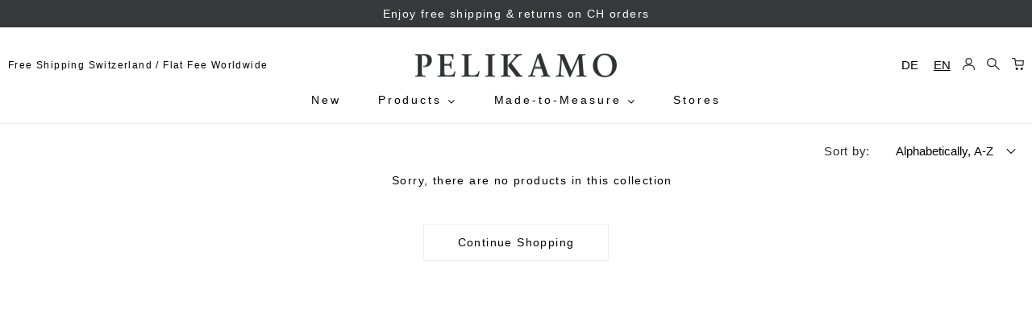

--- FILE ---
content_type: text/html; charset=utf-8
request_url: https://www.pelikamo.com/collections/colour-navy-brown
body_size: 31720
content:
<!doctype html>
<!--[if IE 9]> <html class="ie9 no-js" lang="en"> <![endif]-->
<!--[if (gt IE 9)|!(IE)]><!--> <html class="no-js" lang="en"> <!--<![endif]-->

<head>
  <link rel="preload" href=//www.pelikamo.com/cdn/shop/files/jquery.min.js?v=10577884182238119239 as="script">
  <script src=//www.pelikamo.com/cdn/shop/files/jquery.min.js?v=10577884182238119239></script>
  

 <!-- default to true --><!-- Contain template--><!-- setting name: pluginseo_pageTitleTruncateEnableForCollections-->
    <!-- setting value: true --><!-- pageTitleTemplate: Shop for Business Casual Suits and %% collection.title%% -->
  <!-- pageTitleToParse": Navy - Brown -->
  <!-- pageTitleTruncateApplicable: true -->

  <!-- pluginseo_pageTitleTemplateApplyToAll: true -->
  <!-- pageTitleTruncateApplicable: true --><!-- Custom page title: Yes --><title>Shop for Business Casual Suits and Navy - Brown</title> <!-- default to true --><!-- Contain template--><!-- setting name: pluginseo_metaDescriptionTruncateEnableForCollections-->
    <!-- setting value: true --><!-- metaDescriptionTemplate: %% collection.all_tags || take: '3' || join: ', ' || prepend_not_empty: 'Shop ' || append_not_empty: ' and more ' %%%% collection.title || escape %% at %% shop.name %%: Classic Menswear made in Europe %% collection.description || strip_html || strip_newlines || escape || strip %% Pelikamo offers business casual, and smart casual attire as well as classic menswear and bespoke wedding suits. All designed in Switzerland, made in Europe. -->
  <!-- metaDescriptionToParse":  -->
  <!-- metaDescriptionTruncateApplicable: true -->

  <!-- pluginseo_metaDescriptionTemplateApplyToAll: true -->
  <!-- metaDescriptionTruncateApplicable: true --><!-- Yes --><meta name="description" content="Navy - Brown at Pelikamo: Classic Menswear made in Europe  Pelikamo offers business casual, and smart casual attire as well as classic menswear and bespoke wedding suits." /><script data-desc="seo-breadcrumb-list" type="application/ld+json">
{
  "@context": "http://schema.org",
  "@type": "BreadcrumbList",
  "itemListElement": [{
          "@type": "ListItem",
          "position": 1,
          "item": {
            "@id": "https://www.pelikamo.com/collections/colour-navy-brown",
            "name": "Navy - Brown"
          }
        }]
}
</script><script data-desc="seo-organization" type="application/ld+json">
  {
    "@context": "http://schema.org",
    "@type": "Organization",
    "@id": "https://www.pelikamo.com#organization",
    "name": "Pelikamo",
    "url": "https://www.pelikamo.com","logo": {
        "type": "ImageObject",
        "url": "https://www.pelikamo.com/cdn/shop/t/28/assets/pluginseo_structuredDataLogo_small.png?v=13244672574200087301745233407"
      },
      "image": "https://www.pelikamo.com/cdn/shop/t/28/assets/pluginseo_structuredDataLogo_small.png?v=13244672574200087301745233407","sameAs": ["www.facebook.com/pelikamo","www.instagram.com/pelikamo"]
  }
</script><script data-desc="seo-website" type="application/ld+json">
  {
    "@context": "http://schema.org",
    "@type": "WebSite",
    "name": "Pelikamo",
    "url": "https://www.pelikamo.com",
    "potentialAction": {
      "@type": "SearchAction",
      "target": "https://www.pelikamo.com/search?q={search_term_string}",
      "query-input": "required name=search_term_string"
    }
  }
</script><script data-desc="seo-local-business" type="application/ld+json">
    {
      "@context": "http://schema.org",
      "@type": "LocalBusiness",
      "image": "//www.pelikamo.com/cdn/shop/t/28/assets/pluginseo_structuredDataLogo_small.png?v=13244672574200087301745233407","address": {
        "@type": "PostalAddress"}
    }
  </script><meta name="pluginseo" content="Plug in SEO Plus" data-ptf="s-te_co" data-mdf="s-te_co-tr" />

  
  
 
  <meta charset="utf-8">
  <meta http-equiv="X-UA-Compatible" content="IE=edge,chrome=1">
  <meta name="viewport" content="width=device-width, initial-scale=1, maximum-scale=1, user-scalable=0">
  <meta name="theme-color" content="#ffffff">
  <link rel="canonical" href="https://www.pelikamo.com/collections/colour-navy-brown">
  <link rel="stylesheet" href="https://maxcdn.bootstrapcdn.com/font-awesome/4.7.0/css/font-awesome.min.css"> 
  <link rel="stylesheet" href="https://cdn.jsdelivr.net/npm/swiper@11/swiper-bundle.min.css" />

  
 

  
  
    <link rel="shortcut icon" href="//www.pelikamo.com/cdn/shop/files/pelikamo_favicon_32x32.png?v=1737831713" type="image/png">
  

  
  <title>
    Navy - Brown
    
    
    
      &ndash; Pelikamo
    
  </title>



  
    
       

  <!-- /snippets/social-meta-tags.liquid -->
<meta property="og:site_name" content="Pelikamo">
<meta property="og:url" content="https://www.pelikamo.com/collections/colour-navy-brown">
<meta property="og:title" content="Navy - Brown">
<meta property="og:type" content="website">
<meta property="og:description" content="Zurich based sartorial menswear label with a large offer of tailored clothing.">


<meta name="twitter:site" content="@">
<meta name="twitter:card" content="summary_large_image">
<meta name="twitter:title" content="Navy - Brown">
<meta name="twitter:description" content="Zurich based sartorial menswear label with a large offer of tailored clothing.">


  <link href="//www.pelikamo.com/cdn/shop/t/28/assets/theme.scss.css?v=7613693344505811201766496612" rel="stylesheet" type="text/css" media="all" />
  <link href="//www.pelikamo.com/cdn/shop/t/28/assets/ffc.css?v=28204501162366184751766496612" rel="stylesheet" type="text/css" media="all" />
  


   
  <script>
    var theme = {
      strings: {
        addToCart: "Add to Cart",
        soldOut: "Sold out",
        unavailable: "Unavailable",
        showMore: "Show More",
        showLess: "Show Less"
      },
      moneyFormat: "\u003cspan class=money\u003eCHF {{amount_no_decimal}} \u003c\/span\u003e"
    }

    document.documentElement.className = document.documentElement.className.replace('no-js', 'js');
  </script>
  <!--[if (lte IE 9) ]><script src="//www.pelikamo.com/cdn/shop/t/28/assets/match-media.min.js?v=22265819453975888031745233407" type="text/javascript"></script><![endif]-->

  

  <script defer src="//www.pelikamo.com/cdn/shop/t/28/assets/vendor.js?v=94225047297564742621745233407" defer></script>
  <script defer src="//www.pelikamo.com/cdn/shop/t/28/assets/slick.min.js?v=93924883833754866601745233407" defer></script>
  <script defer src="//www.pelikamo.com/cdn/shop/t/28/assets/slick-lightbox.js?v=125380717387602902601745233407" defer></script>
  <script defer src="//www.pelikamo.com/cdn/shop/t/28/assets/theme.js?v=153232889007149120451759392874" defer></script>
  <script src="https://cdn.jsdelivr.net/npm/swiper@11/swiper-bundle.min.js" defer></script>
  <script id="mcjs">!function(c,h,i,m,p){m=c.createElement(h),p=c.getElementsByTagName(h)[0],m.defer=true,m.src=i,p.parentNode.insertBefore(m,p)}(document,"script","https://chimpstatic.com/mcjs-connected/js/users/fcb31d010e3e62d03ad330ee5/3fb3f548c95e942c6d627b780.js");</script>
  <script src="//www.pelikamo.com/cdn/shop/t/28/assets/swatch.js?v=166377312832888636871745233407" defer></script>
  <script>window.performance && window.performance.mark && window.performance.mark('shopify.content_for_header.start');</script><meta name="facebook-domain-verification" content="wvpmlqmdz343b0stkefwowptswstsr">
<meta name="google-site-verification" content="gILIvVxtGmkd_aZtsy1d9kz-Il4Ae-LzBM8goqL2tE4">
<meta id="shopify-digital-wallet" name="shopify-digital-wallet" content="/2860240/digital_wallets/dialog">
<meta name="shopify-checkout-api-token" content="d86c54ee00fc9b7cb27ea08d343df4ce">
<meta id="in-context-paypal-metadata" data-shop-id="2860240" data-venmo-supported="false" data-environment="production" data-locale="en_US" data-paypal-v4="true" data-currency="CHF">
<link rel="alternate" type="application/atom+xml" title="Feed" href="/collections/colour-navy-brown.atom" />
<link rel="alternate" hreflang="x-default" href="https://www.pelikamo.com/collections/colour-navy-brown">
<link rel="alternate" hreflang="de" href="https://www.pelikamo.com/de/collections/colour-navy-brown">
<link rel="alternate" type="application/json+oembed" href="https://www.pelikamo.com/collections/colour-navy-brown.oembed">
<script async="async" src="/checkouts/internal/preloads.js?locale=en-CH"></script>
<link rel="preconnect" href="https://shop.app" crossorigin="anonymous">
<script async="async" src="https://shop.app/checkouts/internal/preloads.js?locale=en-CH&shop_id=2860240" crossorigin="anonymous"></script>
<script id="apple-pay-shop-capabilities" type="application/json">{"shopId":2860240,"countryCode":"CH","currencyCode":"CHF","merchantCapabilities":["supports3DS"],"merchantId":"gid:\/\/shopify\/Shop\/2860240","merchantName":"Pelikamo","requiredBillingContactFields":["postalAddress","email","phone"],"requiredShippingContactFields":["postalAddress","email","phone"],"shippingType":"shipping","supportedNetworks":["visa","masterCard","amex"],"total":{"type":"pending","label":"Pelikamo","amount":"1.00"},"shopifyPaymentsEnabled":true,"supportsSubscriptions":true}</script>
<script id="shopify-features" type="application/json">{"accessToken":"d86c54ee00fc9b7cb27ea08d343df4ce","betas":["rich-media-storefront-analytics"],"domain":"www.pelikamo.com","predictiveSearch":true,"shopId":2860240,"locale":"en"}</script>
<script>var Shopify = Shopify || {};
Shopify.shop = "pelikamo.myshopify.com";
Shopify.locale = "en";
Shopify.currency = {"active":"CHF","rate":"1.0"};
Shopify.country = "CH";
Shopify.theme = {"name":"Ps-FFC LIVE (04\/22\/2024) [FL-Translation]","id":148491403518,"schema_name":"Mega 2.0","schema_version":"2.0","theme_store_id":null,"role":"main"};
Shopify.theme.handle = "null";
Shopify.theme.style = {"id":null,"handle":null};
Shopify.cdnHost = "www.pelikamo.com/cdn";
Shopify.routes = Shopify.routes || {};
Shopify.routes.root = "/";</script>
<script type="module">!function(o){(o.Shopify=o.Shopify||{}).modules=!0}(window);</script>
<script>!function(o){function n(){var o=[];function n(){o.push(Array.prototype.slice.apply(arguments))}return n.q=o,n}var t=o.Shopify=o.Shopify||{};t.loadFeatures=n(),t.autoloadFeatures=n()}(window);</script>
<script>
  window.ShopifyPay = window.ShopifyPay || {};
  window.ShopifyPay.apiHost = "shop.app\/pay";
  window.ShopifyPay.redirectState = null;
</script>
<script id="shop-js-analytics" type="application/json">{"pageType":"collection"}</script>
<script defer="defer" async type="module" src="//www.pelikamo.com/cdn/shopifycloud/shop-js/modules/v2/client.init-shop-cart-sync_DtuiiIyl.en.esm.js"></script>
<script defer="defer" async type="module" src="//www.pelikamo.com/cdn/shopifycloud/shop-js/modules/v2/chunk.common_CUHEfi5Q.esm.js"></script>
<script type="module">
  await import("//www.pelikamo.com/cdn/shopifycloud/shop-js/modules/v2/client.init-shop-cart-sync_DtuiiIyl.en.esm.js");
await import("//www.pelikamo.com/cdn/shopifycloud/shop-js/modules/v2/chunk.common_CUHEfi5Q.esm.js");

  window.Shopify.SignInWithShop?.initShopCartSync?.({"fedCMEnabled":true,"windoidEnabled":true});

</script>
<script>
  window.Shopify = window.Shopify || {};
  if (!window.Shopify.featureAssets) window.Shopify.featureAssets = {};
  window.Shopify.featureAssets['shop-js'] = {"shop-cart-sync":["modules/v2/client.shop-cart-sync_DFoTY42P.en.esm.js","modules/v2/chunk.common_CUHEfi5Q.esm.js"],"init-fed-cm":["modules/v2/client.init-fed-cm_D2UNy1i2.en.esm.js","modules/v2/chunk.common_CUHEfi5Q.esm.js"],"init-shop-email-lookup-coordinator":["modules/v2/client.init-shop-email-lookup-coordinator_BQEe2rDt.en.esm.js","modules/v2/chunk.common_CUHEfi5Q.esm.js"],"shop-cash-offers":["modules/v2/client.shop-cash-offers_3CTtReFF.en.esm.js","modules/v2/chunk.common_CUHEfi5Q.esm.js","modules/v2/chunk.modal_BewljZkx.esm.js"],"shop-button":["modules/v2/client.shop-button_C6oxCjDL.en.esm.js","modules/v2/chunk.common_CUHEfi5Q.esm.js"],"init-windoid":["modules/v2/client.init-windoid_5pix8xhK.en.esm.js","modules/v2/chunk.common_CUHEfi5Q.esm.js"],"avatar":["modules/v2/client.avatar_BTnouDA3.en.esm.js"],"init-shop-cart-sync":["modules/v2/client.init-shop-cart-sync_DtuiiIyl.en.esm.js","modules/v2/chunk.common_CUHEfi5Q.esm.js"],"shop-toast-manager":["modules/v2/client.shop-toast-manager_BYv_8cH1.en.esm.js","modules/v2/chunk.common_CUHEfi5Q.esm.js"],"pay-button":["modules/v2/client.pay-button_FnF9EIkY.en.esm.js","modules/v2/chunk.common_CUHEfi5Q.esm.js"],"shop-login-button":["modules/v2/client.shop-login-button_CH1KUpOf.en.esm.js","modules/v2/chunk.common_CUHEfi5Q.esm.js","modules/v2/chunk.modal_BewljZkx.esm.js"],"init-customer-accounts-sign-up":["modules/v2/client.init-customer-accounts-sign-up_aj7QGgYS.en.esm.js","modules/v2/client.shop-login-button_CH1KUpOf.en.esm.js","modules/v2/chunk.common_CUHEfi5Q.esm.js","modules/v2/chunk.modal_BewljZkx.esm.js"],"init-shop-for-new-customer-accounts":["modules/v2/client.init-shop-for-new-customer-accounts_NbnYRf_7.en.esm.js","modules/v2/client.shop-login-button_CH1KUpOf.en.esm.js","modules/v2/chunk.common_CUHEfi5Q.esm.js","modules/v2/chunk.modal_BewljZkx.esm.js"],"init-customer-accounts":["modules/v2/client.init-customer-accounts_ppedhqCH.en.esm.js","modules/v2/client.shop-login-button_CH1KUpOf.en.esm.js","modules/v2/chunk.common_CUHEfi5Q.esm.js","modules/v2/chunk.modal_BewljZkx.esm.js"],"shop-follow-button":["modules/v2/client.shop-follow-button_CMIBBa6u.en.esm.js","modules/v2/chunk.common_CUHEfi5Q.esm.js","modules/v2/chunk.modal_BewljZkx.esm.js"],"lead-capture":["modules/v2/client.lead-capture_But0hIyf.en.esm.js","modules/v2/chunk.common_CUHEfi5Q.esm.js","modules/v2/chunk.modal_BewljZkx.esm.js"],"checkout-modal":["modules/v2/client.checkout-modal_BBxc70dQ.en.esm.js","modules/v2/chunk.common_CUHEfi5Q.esm.js","modules/v2/chunk.modal_BewljZkx.esm.js"],"shop-login":["modules/v2/client.shop-login_hM3Q17Kl.en.esm.js","modules/v2/chunk.common_CUHEfi5Q.esm.js","modules/v2/chunk.modal_BewljZkx.esm.js"],"payment-terms":["modules/v2/client.payment-terms_CAtGlQYS.en.esm.js","modules/v2/chunk.common_CUHEfi5Q.esm.js","modules/v2/chunk.modal_BewljZkx.esm.js"]};
</script>
<script>(function() {
  var isLoaded = false;
  function asyncLoad() {
    if (isLoaded) return;
    isLoaded = true;
    var urls = ["\/\/social-login.oxiapps.com\/api\/init?shop=pelikamo.myshopify.com","https:\/\/load.csell.co\/assets\/js\/cross-sell.js?shop=pelikamo.myshopify.com","https:\/\/load.csell.co\/assets\/v2\/js\/core\/xsell.js?shop=pelikamo.myshopify.com","https:\/\/chimpstatic.com\/mcjs-connected\/js\/users\/fcb31d010e3e62d03ad330ee5\/c6f95c6714caa378eaa39b6ec.js?shop=pelikamo.myshopify.com","https:\/\/storage.nfcube.com\/instafeed-a58342acf828f8c5a9e5a5b463e2e6d2.js?shop=pelikamo.myshopify.com","\/\/backinstock.useamp.com\/widget\/12355_1767153927.js?category=bis\u0026v=6\u0026shop=pelikamo.myshopify.com"];
    for (var i = 0; i < urls.length; i++) {
      var s = document.createElement('script');
      s.type = 'text/javascript';
      s.async = true;
      s.src = urls[i];
      var x = document.getElementsByTagName('script')[0];
      x.parentNode.insertBefore(s, x);
    }
  };
  if(window.attachEvent) {
    window.attachEvent('onload', asyncLoad);
  } else {
    window.addEventListener('load', asyncLoad, false);
  }
})();</script>
<script id="__st">var __st={"a":2860240,"offset":3600,"reqid":"73370ed3-21b6-47f4-8e68-172d2daae379-1767398054","pageurl":"www.pelikamo.com\/collections\/colour-navy-brown","u":"b85c239cca7b","p":"collection","rtyp":"collection","rid":269080264853};</script>
<script>window.ShopifyPaypalV4VisibilityTracking = true;</script>
<script id="captcha-bootstrap">!function(){'use strict';const t='contact',e='account',n='new_comment',o=[[t,t],['blogs',n],['comments',n],[t,'customer']],c=[[e,'customer_login'],[e,'guest_login'],[e,'recover_customer_password'],[e,'create_customer']],r=t=>t.map((([t,e])=>`form[action*='/${t}']:not([data-nocaptcha='true']) input[name='form_type'][value='${e}']`)).join(','),a=t=>()=>t?[...document.querySelectorAll(t)].map((t=>t.form)):[];function s(){const t=[...o],e=r(t);return a(e)}const i='password',u='form_key',d=['recaptcha-v3-token','g-recaptcha-response','h-captcha-response',i],f=()=>{try{return window.sessionStorage}catch{return}},m='__shopify_v',_=t=>t.elements[u];function p(t,e,n=!1){try{const o=window.sessionStorage,c=JSON.parse(o.getItem(e)),{data:r}=function(t){const{data:e,action:n}=t;return t[m]||n?{data:e,action:n}:{data:t,action:n}}(c);for(const[e,n]of Object.entries(r))t.elements[e]&&(t.elements[e].value=n);n&&o.removeItem(e)}catch(o){console.error('form repopulation failed',{error:o})}}const l='form_type',E='cptcha';function T(t){t.dataset[E]=!0}const w=window,h=w.document,L='Shopify',v='ce_forms',y='captcha';let A=!1;((t,e)=>{const n=(g='f06e6c50-85a8-45c8-87d0-21a2b65856fe',I='https://cdn.shopify.com/shopifycloud/storefront-forms-hcaptcha/ce_storefront_forms_captcha_hcaptcha.v1.5.2.iife.js',D={infoText:'Protected by hCaptcha',privacyText:'Privacy',termsText:'Terms'},(t,e,n)=>{const o=w[L][v],c=o.bindForm;if(c)return c(t,g,e,D).then(n);var r;o.q.push([[t,g,e,D],n]),r=I,A||(h.body.append(Object.assign(h.createElement('script'),{id:'captcha-provider',async:!0,src:r})),A=!0)});var g,I,D;w[L]=w[L]||{},w[L][v]=w[L][v]||{},w[L][v].q=[],w[L][y]=w[L][y]||{},w[L][y].protect=function(t,e){n(t,void 0,e),T(t)},Object.freeze(w[L][y]),function(t,e,n,w,h,L){const[v,y,A,g]=function(t,e,n){const i=e?o:[],u=t?c:[],d=[...i,...u],f=r(d),m=r(i),_=r(d.filter((([t,e])=>n.includes(e))));return[a(f),a(m),a(_),s()]}(w,h,L),I=t=>{const e=t.target;return e instanceof HTMLFormElement?e:e&&e.form},D=t=>v().includes(t);t.addEventListener('submit',(t=>{const e=I(t);if(!e)return;const n=D(e)&&!e.dataset.hcaptchaBound&&!e.dataset.recaptchaBound,o=_(e),c=g().includes(e)&&(!o||!o.value);(n||c)&&t.preventDefault(),c&&!n&&(function(t){try{if(!f())return;!function(t){const e=f();if(!e)return;const n=_(t);if(!n)return;const o=n.value;o&&e.removeItem(o)}(t);const e=Array.from(Array(32),(()=>Math.random().toString(36)[2])).join('');!function(t,e){_(t)||t.append(Object.assign(document.createElement('input'),{type:'hidden',name:u})),t.elements[u].value=e}(t,e),function(t,e){const n=f();if(!n)return;const o=[...t.querySelectorAll(`input[type='${i}']`)].map((({name:t})=>t)),c=[...d,...o],r={};for(const[a,s]of new FormData(t).entries())c.includes(a)||(r[a]=s);n.setItem(e,JSON.stringify({[m]:1,action:t.action,data:r}))}(t,e)}catch(e){console.error('failed to persist form',e)}}(e),e.submit())}));const S=(t,e)=>{t&&!t.dataset[E]&&(n(t,e.some((e=>e===t))),T(t))};for(const o of['focusin','change'])t.addEventListener(o,(t=>{const e=I(t);D(e)&&S(e,y())}));const B=e.get('form_key'),M=e.get(l),P=B&&M;t.addEventListener('DOMContentLoaded',(()=>{const t=y();if(P)for(const e of t)e.elements[l].value===M&&p(e,B);[...new Set([...A(),...v().filter((t=>'true'===t.dataset.shopifyCaptcha))])].forEach((e=>S(e,t)))}))}(h,new URLSearchParams(w.location.search),n,t,e,['guest_login'])})(!0,!0)}();</script>
<script integrity="sha256-4kQ18oKyAcykRKYeNunJcIwy7WH5gtpwJnB7kiuLZ1E=" data-source-attribution="shopify.loadfeatures" defer="defer" src="//www.pelikamo.com/cdn/shopifycloud/storefront/assets/storefront/load_feature-a0a9edcb.js" crossorigin="anonymous"></script>
<script crossorigin="anonymous" defer="defer" src="//www.pelikamo.com/cdn/shopifycloud/storefront/assets/shopify_pay/storefront-65b4c6d7.js?v=20250812"></script>
<script data-source-attribution="shopify.dynamic_checkout.dynamic.init">var Shopify=Shopify||{};Shopify.PaymentButton=Shopify.PaymentButton||{isStorefrontPortableWallets:!0,init:function(){window.Shopify.PaymentButton.init=function(){};var t=document.createElement("script");t.src="https://www.pelikamo.com/cdn/shopifycloud/portable-wallets/latest/portable-wallets.en.js",t.type="module",document.head.appendChild(t)}};
</script>
<script data-source-attribution="shopify.dynamic_checkout.buyer_consent">
  function portableWalletsHideBuyerConsent(e){var t=document.getElementById("shopify-buyer-consent"),n=document.getElementById("shopify-subscription-policy-button");t&&n&&(t.classList.add("hidden"),t.setAttribute("aria-hidden","true"),n.removeEventListener("click",e))}function portableWalletsShowBuyerConsent(e){var t=document.getElementById("shopify-buyer-consent"),n=document.getElementById("shopify-subscription-policy-button");t&&n&&(t.classList.remove("hidden"),t.removeAttribute("aria-hidden"),n.addEventListener("click",e))}window.Shopify?.PaymentButton&&(window.Shopify.PaymentButton.hideBuyerConsent=portableWalletsHideBuyerConsent,window.Shopify.PaymentButton.showBuyerConsent=portableWalletsShowBuyerConsent);
</script>
<script data-source-attribution="shopify.dynamic_checkout.cart.bootstrap">document.addEventListener("DOMContentLoaded",(function(){function t(){return document.querySelector("shopify-accelerated-checkout-cart, shopify-accelerated-checkout")}if(t())Shopify.PaymentButton.init();else{new MutationObserver((function(e,n){t()&&(Shopify.PaymentButton.init(),n.disconnect())})).observe(document.body,{childList:!0,subtree:!0})}}));
</script>
<script id='scb4127' type='text/javascript' async='' src='https://www.pelikamo.com/cdn/shopifycloud/privacy-banner/storefront-banner.js'></script><link id="shopify-accelerated-checkout-styles" rel="stylesheet" media="screen" href="https://www.pelikamo.com/cdn/shopifycloud/portable-wallets/latest/accelerated-checkout-backwards-compat.css" crossorigin="anonymous">
<style id="shopify-accelerated-checkout-cart">
        #shopify-buyer-consent {
  margin-top: 1em;
  display: inline-block;
  width: 100%;
}

#shopify-buyer-consent.hidden {
  display: none;
}

#shopify-subscription-policy-button {
  background: none;
  border: none;
  padding: 0;
  text-decoration: underline;
  font-size: inherit;
  cursor: pointer;
}

#shopify-subscription-policy-button::before {
  box-shadow: none;
}

      </style>

<script>window.performance && window.performance.mark && window.performance.mark('shopify.content_for_header.end');</script>
 




  
<!-- "snippets/shogun-head.liquid" was not rendered, the associated app was uninstalled -->









 

  

<!-- BEGIN app block: shopify://apps/blotout-edgetag/blocks/app-embed/ae22d985-ba57-41f5-94c5-18d3dd98ea3c -->


  <script>window.edgetagSharedVariables = {...window.edgetagSharedVariables,tagUrl: 'https://sluvb.pelikamo.com'};</script><script async type="text/javascript" src="https://sluvb.pelikamo.com/load"></script><script>/* Copyright (c) Blotout, Inc. | Version 24-33 */window.edgetag = window.edgetag || function() {(edgetag.stubs = edgetag.stubs || []).push(arguments);};!function() {const url = new URL(window.location.href);const params = new URLSearchParams(url.search);const userId =params.get('et_u_id') ||params.get('tag_user_id') ||params.get('_glc[tag_user_id]') ||'';edgetag("init", {edgeURL: window.edgetagSharedVariables.tagUrl,disableConsentCheck: false,userId});}();/* Set session_id to sessionStorage */window.addEventListener('edgetag-initialized', (/** @type CustomEvent<{ session: { sessionId: string } }> */ e) => {sessionStorage.setItem('tag_session', e.detail.session.sessionId);});edgetag("tag", "PageView", {}, {}, { destination: window.edgetagSharedVariables.tagUrl });</script><!-- BEGIN app snippet: page-capture --><script>!function() {const newsletterFormSelectors = ["#ContactFooter",".klaviyo-form","#wisepops-root","#contact_form","form[id*=\"newsletter\" i]","form[id*=\"subscribe\" i]","form.ml-block-form","#email_signup","form[id^=omnisend-form]"];const newsletterForm = newsletterFormSelectors.join(",");const sendNewsletterEvent = (beacon) => {let name = 'Lead';if (!name) {return;}if (name === 'Subscribe') {name = 'Lead';}if (beacon) {edgetag("tag", name, {}, {}, { method: "beacon", destination: window.edgetagSharedVariables.tagUrl });} else {edgetag("tag", name, {}, {}, { destination: window.edgetagSharedVariables.tagUrl });}};const getUser = (form, selectors) => {const user = {};if (!selectors) {return user;}Object.entries(selectors).forEach(([userKey, selector]) => {if (!selector || selector.length === 0) {return;}const selectorArray = Array.isArray(selector) ? selector : [selector];for (const selector of selectorArray) {if (!selector) {continue;}const inputUserValue = form.querySelector(selector);const userValue = (inputUserValue && inputUserValue.value) || "";if (userValue) {user[userKey] = userValue;break;}}});return user;};const sendUserData = (userData,isBeacon) => {if (!userData || !Object.keys(userData).length) {return;}if (isBeacon) {edgetag('data', userData, {}, { method: 'beacon', destination: window.edgetagSharedVariables.tagUrl });return;}edgetag("data", userData, {}, { destination: window.edgetagSharedVariables.tagUrl });};const actions = [{selectors: ["[type=\"submit\"]", newsletterForm],length: 2,fun: (ele) => {const user = getUser(ele, {email: ["input[type=\"email\"]", "input[name*=\"email\" i]:not([type=\"hidden\" i])"],phone: ["input[type=\"tel\"]", "input[name*=\"phone\" i]:not([type=\"hidden\" i])"],firstName: "input[name*=\"name\" i]:not([type=\"hidden\" i])",dateOfBirth: "input[name*=\"birthday\" i]:not([type=\"hidden\" i])"});sendUserData(user);sendNewsletterEvent(true);},current: 0},{selectors: ["button:not([role='combobox'])", newsletterForm],length: 2,fun: (ele) => {const user = getUser(ele, {email: ["input[type=\"email\"]", "input[name*=\"email\" i]:not([type=\"hidden\" i])"],phone: ["input[type=\"tel\"]", "input[name*=\"phone\" i]:not([type=\"hidden\" i])"],firstName: "input[name*=\"name\" i]:not([type=\"hidden\" i])",dateOfBirth: "input[name*=\"birthday\" i]:not([type=\"hidden\" i])"});sendUserData(user);sendNewsletterEvent(true);},current: 0},{selectors: ["[type=\"submit\"]", "form[action=\"/account/login\"]"],length: 2,fun: (ele) => {const user = getUser(ele, {email: ['input[type=\"email\"]', "#CustomerEmail"]});sendUserData(user);},current: 0},{selectors: ["[type=\"submit\"]", "form[action=\"/account\"]"],length: 2,fun: (ele) => {let user = getUser(ele, {email: [ 'input[type=\"email\"]', 'input[name=\"customer[email]\"]', '#RegisterForm-email' ],phone: "input[type=\"tel\"]",firstName: [ '#RegisterForm-FirstName', 'input[name=\"customer[first_name]\"]','input[name*=\"first\" i]:not([type=\"hidden\" i])' ],lastName: [ '#RegisterForm-LastName', 'input[name=\"customer[last_name]\"]','input[name*=\"last\" i]:not([type=\"hidden\" i])' ]});if (!user.firstName && !user.lastName) {user = {...user,...getUser(ele, { firstName: "input[name*=\"name\" i]:not([type=\"hidden\" i])" })};}sendUserData(user);edgetag("tag", "CompleteRegistration", {}, {}, { destination: window.edgetagSharedVariables.tagUrl });},current: 0},{selectors: ["[type=\"submit\"]", "form[action^=\"/contact\"]"],length: 2,fun: (ele) => {const user = getUser(ele, {email: ["input[type=\"email\"]", "input[name*=\"email\" i]:not([type=\"hidden\" i])"],phone: ["input[type=\"tel\"]", "input[name*=\"phone\" i]:not([type=\"hidden\" i])"],firstName: ["input[name*=\"first\" i]:not([type=\"hidden\" i])", "input[name*=\"name\" i]:not([type=\"hidden\" i])", "input[name*=\"nom\" i]:not([type=\"hidden\" i])"],lastName: "input[id*=\"last\" i]:not([type=\"hidden\" i])"});sendUserData(user);edgetag("tag", "Contact", {}, {}, { destination: window.edgetagSharedVariables.tagUrl });},current: 0}];const resetActions = () => {for (let i = 0; i < actions.length; i++) {actions[i].current = 0;}};const checkElement = (element) => {if (!element || element.nodeName === "BODY") {resetActions();return;}if (element.nodeName !== "DIV" && element.nodeName !== "INPUT" && element.nodeName !== "A" && element.nodeName !== "BUTTON" && element.nodeName !== "FORM") {checkElement(element.parentElement);return;}for (let i = 0; i < actions.length; ++i) {if (element.matches(actions[i].selectors[actions[i].current])) {++actions[i].current;if (actions[i].length === actions[i].current) {actions[i].fun(element);resetActions();return;}}}checkElement(element.parentElement);};document.addEventListener("click", (e) => {checkElement(e.target);}, { capture: true });window.addEventListener("message",(event) => {if (event.origin !== "https://creatives.attn.tv") {return;}if (!event.data || !event.data.__attentive) {return;}try {const data = event.data.__attentive;if (!data.action || !data.action.includes("LEAD")) {return;}const user = {};if (data.email) {user.email = data.email;}if (data.phone) {user.phone = data.phone.replace(/[^0-9]/g, "");}sendUserData(user);sendNewsletterEvent();} catch (e) {console.log("[Edgetag]", e);}},false);window.addEventListener("message", (event) => {if (!event || !event.origin || !event.data || !event.origin.includes("postscript")) {return;}const user = {};if (event.data.values?.phone) {user.phone = event.data.values.phone;}if (event.data.CollectedEmailEvent?.email) {user.email = event.data.CollectedEmailEvent.email;}if (user.email || user.phone) {sendUserData(user);sendNewsletterEvent();}});window.juapp = window.juapp||function(){(window.juapp.q=window.juapp.q||[]).push(arguments)};juapp("trackFunc", "engagement", function(email, eventname, promotitle, cmid, options, form) {if (!email) {return;}const userData = { email };form.forEach((item) => {if (item.name === "phone_number" && item.value) {userData["phone"] = item.value;}});edgetag("data", userData);sendNewsletterEvent();});document.addEventListener('click', (e) => {if (!e.target.closest('form[action*="api.bounceexchange.com"] [type="submit"]')) {return;}const form = e.target.closest('form[action*="api.bounceexchange.com"]');if (!form) {return;}const user = getUser(form, {email: 'input[type="email"]',phone: 'input[type="tel"]',});sendUserData(user);if (user && Object.keys(user).length > 0) {sendNewsletterEvent();}}, { capture: true });document.addEventListener('submit', (e) => {if (!e.target.matches('form#customer_login')) {return;}if (e.target.getAttribute('action') === '/account/login' && e.target.querySelector('[type="submit"]')) {return;}const user = getUser(e.target, {email: ['input[type="email"]','#CustomerEmail'],});if (!user.email) {return;}sendUserData(user, true);});document.addEventListener('submit', (e) => {if (!e.target.matches('form#create_customer')) {return;}if (e.target.getAttribute('action') === '/account' && e.target.querySelector('[type="submit"]')) {return;}const user = getUser(e.target, {email: [ 'input[type=\"email\"]', 'input[name=\"customer[email]\"]', '#RegisterForm-email' ],phone: "input[type=\"tel\"]",firstName: [ '#RegisterForm-FirstName', 'input[name=\"customer[first_name]\"]','input[name*=\"first\" i]:not([type=\"hidden\" i])' ],lastName: [ '#RegisterForm-LastName', 'input[name=\"customer[last_name]\"]','input[name*=\"last\" i]:not([type=\"hidden\" i])' ]});sendUserData(user, true);edgetag("tag", "CompleteRegistration", {}, {}, { method: 'beacon', destination: window.edgetagSharedVariables.tagUrl });});window.addEventListener('emotiveForms', ({ detail }) => {if (detail?.type !== 'SUBMITTED' || !detail?.metadata) {return;}const { email, phone_number: phone } = detail.metadata;const user = {};if (email) {user.email = email;}if (phone) {user.phone = phone;}if (Object.keys(user).length === 0) {return;}sendUserData(user);sendNewsletterEvent();});window.addEventListener('load', () => {let wisepopsCheckAttempts = 0;const captureWisepops = () => {wisepopsCheckAttempts++;if (typeof window.wisepops === 'function') {wisepops('listen', 'after-form-submit', function (event) {const eveEle = event.target.elements;const emailEle = eveEle['email'] || eveEle['email_address'];const email = emailEle && emailEle.value;const phone =(eveEle['phone-dialcode'] ? eveEle['phone-dialcode'].value : '') +(eveEle['phone-number'] ? eveEle['phone-number'].value : '');const firstName = eveEle['first_name'] && eveEle['first_name'].value;const lastName = eveEle['last_name'] && eveEle['last_name'].value;const data = {};if (email) {data.email = email;}if (phone) {data.phone = phone;}if (firstName) {data.firstName = firstName;}if (lastName) {data.lastName = lastName;}sendUserData(data);if (email || phone ) {sendNewsletterEvent();}});} else if (wisepopsCheckAttempts <= 10) {setTimeout(captureWisepops, 1000);}};captureWisepops();if (window.OptiMonk) {OptiMonk.addListener(document,'optimonk#campaign-before_mark_filled',function (event) {const campaign = event.parameters?.campaignId ?OptiMonk.campaigns[event.parameters.campaignId] :undefined;if (!campaign) {return;}const data = campaign.data;if (!data) {return;}const user = {};const email = data['visitor[email]'];if (email) {user.email = email;}const firstName = data['visitor[firstname]'];if (firstName) {user.firstName = firstName;}const [_, phone] = Object.entries(data).find(([key, value]) => key.includes('custom_fields') && value.startsWith('+')) ?? [];if (phone) {user.phone = phone;}sendUserData(user);if (phone || email) {sendNewsletterEvent();}});}});window.addEventListener('FORMTORO_FORM_LOADED', (t) => {const formToroIframe = document.querySelector(`[data-formtoro-form="${t.detail}"]`);if (!formToroIframe) {return;}const formToroRoot = formToroIframe.shadowRoot;const formToroForm =formToroRoot?.querySelector('ft-form-container');if (!formToroForm) {return;}formToroForm.addEventListener('submit',(e) => {const formData = new FormData(e.target);const email = formData.get('email');const user = {};if (email) {user.email = email;}const countryCodeEle = e.target.querySelector('div[class$="phone-number"] [class*="dropdown"]');const countryCode = countryCodeEle?.value;const phone = formData.get('phone-number')?.replace(/\D/g, '');if (phone) {user.phone = phone;if (countryCode) {user.phone = countryCode + phone;}}if (Object.keys(user).length == 0) {return;}sendUserData(user);sendNewsletterEvent();},{ capture: true });}, { once: true });document.addEventListener('octane.quiz.completed',(e) => {if (!e || !e.detail) {return;}const email = e.detail.email;if (!email) {return;}sendUserData({ email });sendNewsletterEvent();},{ capture: true });document.addEventListener('alia:signup', (e) => {const data = e.detail;if (!data) {return;}sendUserData({ email: data.email, phone: data.phone });sendNewsletterEvent();});}();</script><!-- END app snippet --><!-- BEGIN app snippet: consent-shopify --><script>!function() {const setChannelValues = (channels, value) => {return channels.reduce((obj, channel) => {obj[channel] = value;return obj;}, {});};const checkConsent = (destination, channelSetting, consent) => {const allowedChannels = channelSetting.necessary || [];const marketingChannels = channelSetting.advertising || [];const analyticsChannels = channelSetting.analytics || [];const saleOfDataRegion = window.Shopify.customerPrivacy.saleOfDataRegion();let allowedMarketing = consent.marketing;let allowedAnalytics = consent.analytics;if (saleOfDataRegion) {if (!allowedMarketing) {allowedMarketing = consent.saleOfData;}if (!allowedAnalytics) {allowedAnalytics = consent.saleOfData;}}const edgeTagConsent = {all: false,...setChannelValues(allowedChannels, true),...setChannelValues(marketingChannels,allowedMarketing),...setChannelValues(analyticsChannels,allowedAnalytics),};const edgeTagConsentCategories = {all: false,necessary: true,advertising: allowedMarketing,analytics: allowedAnalytics,};edgetag('consent', edgeTagConsent, edgeTagConsentCategories, { destination });};const processConsent = (destination, isNewUser, channelSetting) => { if (!channelSetting) {return;}if (isNewUser) {try {if (window.Shopify.customerPrivacy) {const consent = {analytics: window.Shopify.customerPrivacy.analyticsProcessingAllowed(),marketing: window.Shopify.customerPrivacy.marketingAllowed(),saleOfData: window.Shopify.customerPrivacy.saleOfDataAllowed()};checkConsent(destination, channelSetting, consent);}} catch (e) {console.error('Shopify Consent', e);}}document.addEventListener("visitorConsentCollected", (event) => {checkConsent(destination, channelSetting, {analytics: event.detail.analyticsAllowed,marketing: event.detail.marketingAllowed,saleOfData: event.detail.saleOfDataAllowed});});};const handleInitEvent = (data) => {if (!data.detail.consentSetting?.enabled) {return;}processConsent(data.detail.destination,data.detail.isNewUser,data.detail.consentSetting?.channels);};window.addEventListener('edgetag-boot', (data) => {handleInitEvent(data);window.removeEventListener('edgetag-initialized', handleInitEvent);});window.addEventListener('edgetag-initialized', handleInitEvent);}();</script><!-- END app snippet -->



<!-- END app block --><meta property="og:image" content="https://cdn.shopify.com/s/files/1/0286/0240/files/Pelikamo_Logo_Schwarz_f64e9222-0600-4fc9-954a-8acc2a5e76f2.png?height=628&pad_color=fff&v=1737796225&width=1200" />
<meta property="og:image:secure_url" content="https://cdn.shopify.com/s/files/1/0286/0240/files/Pelikamo_Logo_Schwarz_f64e9222-0600-4fc9-954a-8acc2a5e76f2.png?height=628&pad_color=fff&v=1737796225&width=1200" />
<meta property="og:image:width" content="1200" />
<meta property="og:image:height" content="628" />
<link href="https://monorail-edge.shopifysvc.com" rel="dns-prefetch">
<script>(function(){if ("sendBeacon" in navigator && "performance" in window) {try {var session_token_from_headers = performance.getEntriesByType('navigation')[0].serverTiming.find(x => x.name == '_s').description;} catch {var session_token_from_headers = undefined;}var session_cookie_matches = document.cookie.match(/_shopify_s=([^;]*)/);var session_token_from_cookie = session_cookie_matches && session_cookie_matches.length === 2 ? session_cookie_matches[1] : "";var session_token = session_token_from_headers || session_token_from_cookie || "";function handle_abandonment_event(e) {var entries = performance.getEntries().filter(function(entry) {return /monorail-edge.shopifysvc.com/.test(entry.name);});if (!window.abandonment_tracked && entries.length === 0) {window.abandonment_tracked = true;var currentMs = Date.now();var navigation_start = performance.timing.navigationStart;var payload = {shop_id: 2860240,url: window.location.href,navigation_start,duration: currentMs - navigation_start,session_token,page_type: "collection"};window.navigator.sendBeacon("https://monorail-edge.shopifysvc.com/v1/produce", JSON.stringify({schema_id: "online_store_buyer_site_abandonment/1.1",payload: payload,metadata: {event_created_at_ms: currentMs,event_sent_at_ms: currentMs}}));}}window.addEventListener('pagehide', handle_abandonment_event);}}());</script>
<script id="web-pixels-manager-setup">(function e(e,d,r,n,o){if(void 0===o&&(o={}),!Boolean(null===(a=null===(i=window.Shopify)||void 0===i?void 0:i.analytics)||void 0===a?void 0:a.replayQueue)){var i,a;window.Shopify=window.Shopify||{};var t=window.Shopify;t.analytics=t.analytics||{};var s=t.analytics;s.replayQueue=[],s.publish=function(e,d,r){return s.replayQueue.push([e,d,r]),!0};try{self.performance.mark("wpm:start")}catch(e){}var l=function(){var e={modern:/Edge?\/(1{2}[4-9]|1[2-9]\d|[2-9]\d{2}|\d{4,})\.\d+(\.\d+|)|Firefox\/(1{2}[4-9]|1[2-9]\d|[2-9]\d{2}|\d{4,})\.\d+(\.\d+|)|Chrom(ium|e)\/(9{2}|\d{3,})\.\d+(\.\d+|)|(Maci|X1{2}).+ Version\/(15\.\d+|(1[6-9]|[2-9]\d|\d{3,})\.\d+)([,.]\d+|)( \(\w+\)|)( Mobile\/\w+|) Safari\/|Chrome.+OPR\/(9{2}|\d{3,})\.\d+\.\d+|(CPU[ +]OS|iPhone[ +]OS|CPU[ +]iPhone|CPU IPhone OS|CPU iPad OS)[ +]+(15[._]\d+|(1[6-9]|[2-9]\d|\d{3,})[._]\d+)([._]\d+|)|Android:?[ /-](13[3-9]|1[4-9]\d|[2-9]\d{2}|\d{4,})(\.\d+|)(\.\d+|)|Android.+Firefox\/(13[5-9]|1[4-9]\d|[2-9]\d{2}|\d{4,})\.\d+(\.\d+|)|Android.+Chrom(ium|e)\/(13[3-9]|1[4-9]\d|[2-9]\d{2}|\d{4,})\.\d+(\.\d+|)|SamsungBrowser\/([2-9]\d|\d{3,})\.\d+/,legacy:/Edge?\/(1[6-9]|[2-9]\d|\d{3,})\.\d+(\.\d+|)|Firefox\/(5[4-9]|[6-9]\d|\d{3,})\.\d+(\.\d+|)|Chrom(ium|e)\/(5[1-9]|[6-9]\d|\d{3,})\.\d+(\.\d+|)([\d.]+$|.*Safari\/(?![\d.]+ Edge\/[\d.]+$))|(Maci|X1{2}).+ Version\/(10\.\d+|(1[1-9]|[2-9]\d|\d{3,})\.\d+)([,.]\d+|)( \(\w+\)|)( Mobile\/\w+|) Safari\/|Chrome.+OPR\/(3[89]|[4-9]\d|\d{3,})\.\d+\.\d+|(CPU[ +]OS|iPhone[ +]OS|CPU[ +]iPhone|CPU IPhone OS|CPU iPad OS)[ +]+(10[._]\d+|(1[1-9]|[2-9]\d|\d{3,})[._]\d+)([._]\d+|)|Android:?[ /-](13[3-9]|1[4-9]\d|[2-9]\d{2}|\d{4,})(\.\d+|)(\.\d+|)|Mobile Safari.+OPR\/([89]\d|\d{3,})\.\d+\.\d+|Android.+Firefox\/(13[5-9]|1[4-9]\d|[2-9]\d{2}|\d{4,})\.\d+(\.\d+|)|Android.+Chrom(ium|e)\/(13[3-9]|1[4-9]\d|[2-9]\d{2}|\d{4,})\.\d+(\.\d+|)|Android.+(UC? ?Browser|UCWEB|U3)[ /]?(15\.([5-9]|\d{2,})|(1[6-9]|[2-9]\d|\d{3,})\.\d+)\.\d+|SamsungBrowser\/(5\.\d+|([6-9]|\d{2,})\.\d+)|Android.+MQ{2}Browser\/(14(\.(9|\d{2,})|)|(1[5-9]|[2-9]\d|\d{3,})(\.\d+|))(\.\d+|)|K[Aa][Ii]OS\/(3\.\d+|([4-9]|\d{2,})\.\d+)(\.\d+|)/},d=e.modern,r=e.legacy,n=navigator.userAgent;return n.match(d)?"modern":n.match(r)?"legacy":"unknown"}(),u="modern"===l?"modern":"legacy",c=(null!=n?n:{modern:"",legacy:""})[u],f=function(e){return[e.baseUrl,"/wpm","/b",e.hashVersion,"modern"===e.buildTarget?"m":"l",".js"].join("")}({baseUrl:d,hashVersion:r,buildTarget:u}),m=function(e){var d=e.version,r=e.bundleTarget,n=e.surface,o=e.pageUrl,i=e.monorailEndpoint;return{emit:function(e){var a=e.status,t=e.errorMsg,s=(new Date).getTime(),l=JSON.stringify({metadata:{event_sent_at_ms:s},events:[{schema_id:"web_pixels_manager_load/3.1",payload:{version:d,bundle_target:r,page_url:o,status:a,surface:n,error_msg:t},metadata:{event_created_at_ms:s}}]});if(!i)return console&&console.warn&&console.warn("[Web Pixels Manager] No Monorail endpoint provided, skipping logging."),!1;try{return self.navigator.sendBeacon.bind(self.navigator)(i,l)}catch(e){}var u=new XMLHttpRequest;try{return u.open("POST",i,!0),u.setRequestHeader("Content-Type","text/plain"),u.send(l),!0}catch(e){return console&&console.warn&&console.warn("[Web Pixels Manager] Got an unhandled error while logging to Monorail."),!1}}}}({version:r,bundleTarget:l,surface:e.surface,pageUrl:self.location.href,monorailEndpoint:e.monorailEndpoint});try{o.browserTarget=l,function(e){var d=e.src,r=e.async,n=void 0===r||r,o=e.onload,i=e.onerror,a=e.sri,t=e.scriptDataAttributes,s=void 0===t?{}:t,l=document.createElement("script"),u=document.querySelector("head"),c=document.querySelector("body");if(l.async=n,l.src=d,a&&(l.integrity=a,l.crossOrigin="anonymous"),s)for(var f in s)if(Object.prototype.hasOwnProperty.call(s,f))try{l.dataset[f]=s[f]}catch(e){}if(o&&l.addEventListener("load",o),i&&l.addEventListener("error",i),u)u.appendChild(l);else{if(!c)throw new Error("Did not find a head or body element to append the script");c.appendChild(l)}}({src:f,async:!0,onload:function(){if(!function(){var e,d;return Boolean(null===(d=null===(e=window.Shopify)||void 0===e?void 0:e.analytics)||void 0===d?void 0:d.initialized)}()){var d=window.webPixelsManager.init(e)||void 0;if(d){var r=window.Shopify.analytics;r.replayQueue.forEach((function(e){var r=e[0],n=e[1],o=e[2];d.publishCustomEvent(r,n,o)})),r.replayQueue=[],r.publish=d.publishCustomEvent,r.visitor=d.visitor,r.initialized=!0}}},onerror:function(){return m.emit({status:"failed",errorMsg:"".concat(f," has failed to load")})},sri:function(e){var d=/^sha384-[A-Za-z0-9+/=]+$/;return"string"==typeof e&&d.test(e)}(c)?c:"",scriptDataAttributes:o}),m.emit({status:"loading"})}catch(e){m.emit({status:"failed",errorMsg:(null==e?void 0:e.message)||"Unknown error"})}}})({shopId: 2860240,storefrontBaseUrl: "https://www.pelikamo.com",extensionsBaseUrl: "https://extensions.shopifycdn.com/cdn/shopifycloud/web-pixels-manager",monorailEndpoint: "https://monorail-edge.shopifysvc.com/unstable/produce_batch",surface: "storefront-renderer",enabledBetaFlags: ["2dca8a86","a0d5f9d2"],webPixelsConfigList: [{"id":"1567719678","configuration":"{\"url\":\"https:\/\/sluvb.pelikamo.com\",\"consent\":\"SHOPIFY\",\"skipVariantName\":\"0\",\"customTagRules\":\"[]\"}","eventPayloadVersion":"v1","runtimeContext":"LAX","scriptVersion":"1ff772b5c6023772f33510e54fd071db","type":"APP","apiClientId":6861761,"privacyPurposes":[],"dataSharingAdjustments":{"protectedCustomerApprovalScopes":[]}},{"id":"1532166398","configuration":"{\"shopId\":\"pelikamo.myshopify.com\"}","eventPayloadVersion":"v1","runtimeContext":"STRICT","scriptVersion":"c1fe7b63a0f7ad457a091a5f1865fa90","type":"APP","apiClientId":2753413,"privacyPurposes":["ANALYTICS","MARKETING","SALE_OF_DATA"],"dataSharingAdjustments":{"protectedCustomerApprovalScopes":["read_customer_address","read_customer_email","read_customer_name","read_customer_personal_data","read_customer_phone"]}},{"id":"1518174462","configuration":"{\"shopDomain\":\"pelikamo.myshopify.com\"}","eventPayloadVersion":"v1","runtimeContext":"STRICT","scriptVersion":"7f2de0ecb6b420d2fa07cf04a37a4dbf","type":"APP","apiClientId":2436932,"privacyPurposes":["ANALYTICS","MARKETING","SALE_OF_DATA"],"dataSharingAdjustments":{"protectedCustomerApprovalScopes":["read_customer_address","read_customer_email","read_customer_personal_data"]}},{"id":"429621502","configuration":"{\"config\":\"{\\\"pixel_id\\\":\\\"G-QPDRX1WWSY\\\",\\\"target_country\\\":\\\"CH\\\",\\\"gtag_events\\\":[{\\\"type\\\":\\\"begin_checkout\\\",\\\"action_label\\\":[\\\"G-QPDRX1WWSY\\\",\\\"AW-974100598\\\/x2rcCM_UnYQDEPawvtAD\\\"]},{\\\"type\\\":\\\"search\\\",\\\"action_label\\\":[\\\"G-QPDRX1WWSY\\\",\\\"AW-974100598\\\/VJYzCNLUnYQDEPawvtAD\\\"]},{\\\"type\\\":\\\"view_item\\\",\\\"action_label\\\":[\\\"G-QPDRX1WWSY\\\",\\\"AW-974100598\\\/KKDvCMnUnYQDEPawvtAD\\\",\\\"MC-DZNFGMGKBX\\\"]},{\\\"type\\\":\\\"purchase\\\",\\\"action_label\\\":[\\\"G-QPDRX1WWSY\\\",\\\"AW-974100598\\\/5n7LCMbUnYQDEPawvtAD\\\",\\\"MC-DZNFGMGKBX\\\"]},{\\\"type\\\":\\\"page_view\\\",\\\"action_label\\\":[\\\"G-QPDRX1WWSY\\\",\\\"AW-974100598\\\/PS9dCMPUnYQDEPawvtAD\\\",\\\"MC-DZNFGMGKBX\\\"]},{\\\"type\\\":\\\"add_payment_info\\\",\\\"action_label\\\":[\\\"G-QPDRX1WWSY\\\",\\\"AW-974100598\\\/M-eCCNXUnYQDEPawvtAD\\\"]},{\\\"type\\\":\\\"add_to_cart\\\",\\\"action_label\\\":[\\\"G-QPDRX1WWSY\\\",\\\"AW-974100598\\\/HSU6CMzUnYQDEPawvtAD\\\"]}],\\\"enable_monitoring_mode\\\":false}\"}","eventPayloadVersion":"v1","runtimeContext":"OPEN","scriptVersion":"b2a88bafab3e21179ed38636efcd8a93","type":"APP","apiClientId":1780363,"privacyPurposes":[],"dataSharingAdjustments":{"protectedCustomerApprovalScopes":["read_customer_address","read_customer_email","read_customer_name","read_customer_personal_data","read_customer_phone"]}},{"id":"192217342","configuration":"{\"pixel_id\":\"1674936526070184\",\"pixel_type\":\"facebook_pixel\",\"metaapp_system_user_token\":\"-\"}","eventPayloadVersion":"v1","runtimeContext":"OPEN","scriptVersion":"ca16bc87fe92b6042fbaa3acc2fbdaa6","type":"APP","apiClientId":2329312,"privacyPurposes":["ANALYTICS","MARKETING","SALE_OF_DATA"],"dataSharingAdjustments":{"protectedCustomerApprovalScopes":["read_customer_address","read_customer_email","read_customer_name","read_customer_personal_data","read_customer_phone"]}},{"id":"shopify-app-pixel","configuration":"{}","eventPayloadVersion":"v1","runtimeContext":"STRICT","scriptVersion":"0450","apiClientId":"shopify-pixel","type":"APP","privacyPurposes":["ANALYTICS","MARKETING"]},{"id":"shopify-custom-pixel","eventPayloadVersion":"v1","runtimeContext":"LAX","scriptVersion":"0450","apiClientId":"shopify-pixel","type":"CUSTOM","privacyPurposes":["ANALYTICS","MARKETING"]}],isMerchantRequest: false,initData: {"shop":{"name":"Pelikamo","paymentSettings":{"currencyCode":"CHF"},"myshopifyDomain":"pelikamo.myshopify.com","countryCode":"CH","storefrontUrl":"https:\/\/www.pelikamo.com"},"customer":null,"cart":null,"checkout":null,"productVariants":[],"purchasingCompany":null},},"https://www.pelikamo.com/cdn","da62cc92w68dfea28pcf9825a4m392e00d0",{"modern":"","legacy":""},{"shopId":"2860240","storefrontBaseUrl":"https:\/\/www.pelikamo.com","extensionBaseUrl":"https:\/\/extensions.shopifycdn.com\/cdn\/shopifycloud\/web-pixels-manager","surface":"storefront-renderer","enabledBetaFlags":"[\"2dca8a86\", \"a0d5f9d2\"]","isMerchantRequest":"false","hashVersion":"da62cc92w68dfea28pcf9825a4m392e00d0","publish":"custom","events":"[[\"page_viewed\",{}],[\"collection_viewed\",{\"collection\":{\"id\":\"269080264853\",\"title\":\"Navy - Brown\",\"productVariants\":[]}}]]"});</script><script>
  window.ShopifyAnalytics = window.ShopifyAnalytics || {};
  window.ShopifyAnalytics.meta = window.ShopifyAnalytics.meta || {};
  window.ShopifyAnalytics.meta.currency = 'CHF';
  var meta = {"products":[],"page":{"pageType":"collection","resourceType":"collection","resourceId":269080264853,"requestId":"73370ed3-21b6-47f4-8e68-172d2daae379-1767398054"}};
  for (var attr in meta) {
    window.ShopifyAnalytics.meta[attr] = meta[attr];
  }
</script>
<script class="analytics">
  (function () {
    var customDocumentWrite = function(content) {
      var jquery = null;

      if (window.jQuery) {
        jquery = window.jQuery;
      } else if (window.Checkout && window.Checkout.$) {
        jquery = window.Checkout.$;
      }

      if (jquery) {
        jquery('body').append(content);
      }
    };

    var hasLoggedConversion = function(token) {
      if (token) {
        return document.cookie.indexOf('loggedConversion=' + token) !== -1;
      }
      return false;
    }

    var setCookieIfConversion = function(token) {
      if (token) {
        var twoMonthsFromNow = new Date(Date.now());
        twoMonthsFromNow.setMonth(twoMonthsFromNow.getMonth() + 2);

        document.cookie = 'loggedConversion=' + token + '; expires=' + twoMonthsFromNow;
      }
    }

    var trekkie = window.ShopifyAnalytics.lib = window.trekkie = window.trekkie || [];
    if (trekkie.integrations) {
      return;
    }
    trekkie.methods = [
      'identify',
      'page',
      'ready',
      'track',
      'trackForm',
      'trackLink'
    ];
    trekkie.factory = function(method) {
      return function() {
        var args = Array.prototype.slice.call(arguments);
        args.unshift(method);
        trekkie.push(args);
        return trekkie;
      };
    };
    for (var i = 0; i < trekkie.methods.length; i++) {
      var key = trekkie.methods[i];
      trekkie[key] = trekkie.factory(key);
    }
    trekkie.load = function(config) {
      trekkie.config = config || {};
      trekkie.config.initialDocumentCookie = document.cookie;
      var first = document.getElementsByTagName('script')[0];
      var script = document.createElement('script');
      script.type = 'text/javascript';
      script.onerror = function(e) {
        var scriptFallback = document.createElement('script');
        scriptFallback.type = 'text/javascript';
        scriptFallback.onerror = function(error) {
                var Monorail = {
      produce: function produce(monorailDomain, schemaId, payload) {
        var currentMs = new Date().getTime();
        var event = {
          schema_id: schemaId,
          payload: payload,
          metadata: {
            event_created_at_ms: currentMs,
            event_sent_at_ms: currentMs
          }
        };
        return Monorail.sendRequest("https://" + monorailDomain + "/v1/produce", JSON.stringify(event));
      },
      sendRequest: function sendRequest(endpointUrl, payload) {
        // Try the sendBeacon API
        if (window && window.navigator && typeof window.navigator.sendBeacon === 'function' && typeof window.Blob === 'function' && !Monorail.isIos12()) {
          var blobData = new window.Blob([payload], {
            type: 'text/plain'
          });

          if (window.navigator.sendBeacon(endpointUrl, blobData)) {
            return true;
          } // sendBeacon was not successful

        } // XHR beacon

        var xhr = new XMLHttpRequest();

        try {
          xhr.open('POST', endpointUrl);
          xhr.setRequestHeader('Content-Type', 'text/plain');
          xhr.send(payload);
        } catch (e) {
          console.log(e);
        }

        return false;
      },
      isIos12: function isIos12() {
        return window.navigator.userAgent.lastIndexOf('iPhone; CPU iPhone OS 12_') !== -1 || window.navigator.userAgent.lastIndexOf('iPad; CPU OS 12_') !== -1;
      }
    };
    Monorail.produce('monorail-edge.shopifysvc.com',
      'trekkie_storefront_load_errors/1.1',
      {shop_id: 2860240,
      theme_id: 148491403518,
      app_name: "storefront",
      context_url: window.location.href,
      source_url: "//www.pelikamo.com/cdn/s/trekkie.storefront.8f32c7f0b513e73f3235c26245676203e1209161.min.js"});

        };
        scriptFallback.async = true;
        scriptFallback.src = '//www.pelikamo.com/cdn/s/trekkie.storefront.8f32c7f0b513e73f3235c26245676203e1209161.min.js';
        first.parentNode.insertBefore(scriptFallback, first);
      };
      script.async = true;
      script.src = '//www.pelikamo.com/cdn/s/trekkie.storefront.8f32c7f0b513e73f3235c26245676203e1209161.min.js';
      first.parentNode.insertBefore(script, first);
    };
    trekkie.load(
      {"Trekkie":{"appName":"storefront","development":false,"defaultAttributes":{"shopId":2860240,"isMerchantRequest":null,"themeId":148491403518,"themeCityHash":"14180695679026857741","contentLanguage":"en","currency":"CHF","eventMetadataId":"a7a432db-d0c2-49ae-be60-d91b5269fea6"},"isServerSideCookieWritingEnabled":true,"monorailRegion":"shop_domain","enabledBetaFlags":["65f19447"]},"Session Attribution":{},"S2S":{"facebookCapiEnabled":true,"source":"trekkie-storefront-renderer","apiClientId":580111}}
    );

    var loaded = false;
    trekkie.ready(function() {
      if (loaded) return;
      loaded = true;

      window.ShopifyAnalytics.lib = window.trekkie;

      var originalDocumentWrite = document.write;
      document.write = customDocumentWrite;
      try { window.ShopifyAnalytics.merchantGoogleAnalytics.call(this); } catch(error) {};
      document.write = originalDocumentWrite;

      window.ShopifyAnalytics.lib.page(null,{"pageType":"collection","resourceType":"collection","resourceId":269080264853,"requestId":"73370ed3-21b6-47f4-8e68-172d2daae379-1767398054","shopifyEmitted":true});

      var match = window.location.pathname.match(/checkouts\/(.+)\/(thank_you|post_purchase)/)
      var token = match? match[1]: undefined;
      if (!hasLoggedConversion(token)) {
        setCookieIfConversion(token);
        window.ShopifyAnalytics.lib.track("Viewed Product Category",{"currency":"CHF","category":"Collection: colour-navy-brown","collectionName":"colour-navy-brown","collectionId":269080264853,"nonInteraction":true},undefined,undefined,{"shopifyEmitted":true});
      }
    });


        var eventsListenerScript = document.createElement('script');
        eventsListenerScript.async = true;
        eventsListenerScript.src = "//www.pelikamo.com/cdn/shopifycloud/storefront/assets/shop_events_listener-3da45d37.js";
        document.getElementsByTagName('head')[0].appendChild(eventsListenerScript);

})();</script>
  <script>
  if (!window.ga || (window.ga && typeof window.ga !== 'function')) {
    window.ga = function ga() {
      (window.ga.q = window.ga.q || []).push(arguments);
      if (window.Shopify && window.Shopify.analytics && typeof window.Shopify.analytics.publish === 'function') {
        window.Shopify.analytics.publish("ga_stub_called", {}, {sendTo: "google_osp_migration"});
      }
      console.error("Shopify's Google Analytics stub called with:", Array.from(arguments), "\nSee https://help.shopify.com/manual/promoting-marketing/pixels/pixel-migration#google for more information.");
    };
    if (window.Shopify && window.Shopify.analytics && typeof window.Shopify.analytics.publish === 'function') {
      window.Shopify.analytics.publish("ga_stub_initialized", {}, {sendTo: "google_osp_migration"});
    }
  }
</script>
<script
  defer
  src="https://www.pelikamo.com/cdn/shopifycloud/perf-kit/shopify-perf-kit-2.1.2.min.js"
  data-application="storefront-renderer"
  data-shop-id="2860240"
  data-render-region="gcp-us-east1"
  data-page-type="collection"
  data-theme-instance-id="148491403518"
  data-theme-name="Mega 2.0"
  data-theme-version="2.0"
  data-monorail-region="shop_domain"
  data-resource-timing-sampling-rate="10"
  data-shs="true"
  data-shs-beacon="true"
  data-shs-export-with-fetch="true"
  data-shs-logs-sample-rate="1"
  data-shs-beacon-endpoint="https://www.pelikamo.com/api/collect"
></script>
</head>

<body id="colour-navy-brown" class="template-collection" data-lazy-load data-set-css-var='[
  {
    "selector": ".site-header",
    "get": "height",
    "var": "--header-height",
    "updateOnResize": true,
    "updateOnHeaderResize": true
  }
]'>
  
  
  <a class="in-page-link visually-hidden skip-link" href="#MainContent">Skip to content</a>

    <div id="CartDrawer" class="drawer drawer--right">
      <div class="drawer__header">
        <div class="drawer__title h6">Your Cart</div>
        <div class="drawer__close js-drawer-close">
          <svg aria-hidden="true" focusable="false" role="presentation" class="icon icon-close" viewBox="0 0 37 40"><path d="M21.3 23l11-11c.8-.8.8-2 0-2.8-.8-.8-2-.8-2.8 0l-11 11-11-11c-.8-.8-2-.8-2.8 0-.8.8-.8 2 0 2.8l11 11-11 11c-.8.8-.8 2 0 2.8.4.4.9.6 1.4.6s1-.2 1.4-.6l11-11 11 11c.4.4.9.6 1.4.6s1-.2 1.4-.6c.8-.8.8-2 0-2.8l-11-11z"/></svg>
          <button type="button" class="icon-fallback-text">
            <span class="icon icon-x" aria-hidden="true"></span>
            <span class="fallback-text">close</span>
          </button>
        </div>
      </div>
      <div class="ajaxcart__error"></div>
      <div id="CartContainer"></div>
      <div class="text-center"><a href="/account">Login / Account</a></div>

      
        <ul class="side-cart-links">
          
            <li>
              <a href="/products/gift-card" class="btn btn--outline">Shop Gift Cards</a>
            </li>
          
            <li>
              <a href="/collections/new" class="btn btn--outline">Shop New Arrivals</a>
            </li>
          
            <li>
              <a href="/collections/bestsellers" class="btn btn--outline">Shop Bestsellers</a>
            </li>
          
            <li>
              <a href="https://form.typeform.com/to/X0OjLv?typeform-source=www.pelikamo.com" class="btn btn--outline">Book a Tailor</a>
            </li>
          
        </ul>
      
      
    </div>  
  <div class="mp-pusher is-moved-by-drawer" id="mp-pusher">
  	<div id="shopify-section-announcement-bar" class="shopify-section"><style>
  .announcement-bar {
    background-color: #ffffff;
    text-align: center;
    text-decoration: none;
  }
  .announcement-bar__message {
    font-size: 100%;
    padding: 1px;
    color: #e20d0d;
  }
  
</style><style> #shopify-section-announcement-bar {font-weight: bold;} </style></div>	   
    <div id="shopify-section-header" class="shopify-section Main-Header">  <style>


    .Main-Header .site-header {
        transition: 0.5s ease-in-out;
        transform-style: preserve-3d;
        z-index: 999;
        position: relative;
    }
    
    
    

      .Main-Header .site-header .desktop-header {
            padding: 30px 0 15px 0;
            align-items: center;
      }

      .Main-Header.always-sticky .site-header {
        position:fixed;
        left:0;
        right:0;
        top:0;
      } 

      .Main-Header .page-width {
        position:relative;
        z-index: 1001;
      } 

      .Main-Header.always-sticky .site-header .desktop-header {
          padding-top: 20px;
          padding-bottom: 10px;
      }
      
      .Main-Header .site-header .desktop-header,.Main-Header .site-header {
          transition: 0.5s ease-in-out;
          transform-style: preserve-3d;
      }      
  
      
      
    .header-main {text-transform:none;}
    
      .site-header__logo-image {max-width: 250px;}
        
    
    
  .mobile-bar {min-height:60px; line-height:1.0; position:relative;}
  .mobile-logo {max-width:250px; display:inline-block; position:absolute; left:50%; margin-left:-125px;
    top: 50%; transform: translate(0,-50%); -webkit-transform: translate(0,-50%);} 
  .mobile-nav-trigger, .mobile-cart-link, .search-bar-toggle.two, .mobile-search-link {line-height:60px;
      text-transform:uppercase; position:relative; font-size: 20px;}  
    .site-nav li.main {line-height:40px;}  
    .message-bar {padding:5px 0; border-bottom:0px solid #8d8d8d; font-size:12px; font-weight:bold; }
  </style>
 



<script>

$(window).scroll(function(){
    if ($(window).scrollTop() >= 5) {
        $('.Main-Header').addClass('always-sticky');
    }
    else {
        $('.Main-Header').removeClass('always-sticky');
    }
});
  
</script>
  
  

<div data-section-id="header" data-section-type="header-section">
  <nav class="mobile-nav-wrapper medium-up--hide" role="navigation">
    <ul id="MobileNav" class="mobile-nav">
      
      <li class="mobile-nav__item">
          
            <a href="/collections/new" class="mobile-nav__link">
              New
            </a>
          
        </li>
      <li class="mobile-nav__item">
          
            <button type="button" class="btn--link js-toggle-submenu mobile-nav__link" data-target="featured" data-level="1">
              Featured
              <div class="mobile-nav__icon">
                <span class="plus"><svg aria-hidden="true" focusable="false" role="presentation" class="icon icon--wide icon-chevron-down" viewBox="0 0 498.98 284.49"><defs><style>.cls-1{fill:#231f20}</style></defs><path class="cls-1" d="M80.93 271.76A35 35 0 0 1 140.68 247l189.74 189.75L520.16 247a35 35 0 1 1 49.5 49.5L355.17 511a35 35 0 0 1-49.5 0L91.18 296.5a34.89 34.89 0 0 1-10.25-24.74z" transform="translate(-80.93 -236.76)"/></svg></span>
                <span class="minus" style="display:none;"><svg aria-hidden="true" focusable="false" role="presentation" class="icon icon--wide icon-chevron-up" viewBox="0 0 498.98 284.49"><defs><style>.cls-1{fill:#231f20}</style></defs><path class="cls-1" d="M579.91 486.24A35 35 0 0 1 520.16 511L330.42 321.25 140.68 511a35 35 0 1 1-49.5-49.5L305.67 247a35 35 0 0 1 49.5 0l214.49 214.5a34.89 34.89 0 0 1 10.25 24.74z" transform="translate(-80.93 -236.76)"/></svg></span>
                <span class="icon__fallback-text">expand</span>
              </div>
            </button>
            <ul class="mobile-nav__dropdown featured">

              <li class="mobile-nav__item">
                  
                  <a href="/collections/bestsellers" class="mobile-nav__sublist-link">
                    Bestsellers
                  </a>
                  
                  
                </li>
              <li class="mobile-nav__item">
                  
                  <a href="/pages/pilatus-x-pelikamo" class="mobile-nav__sublist-link">
                    Pilatus
                  </a>
                  
                  
                </li>
              <li class="mobile-nav__item">
                  
                  <a href="/collections/schellenursli" class="mobile-nav__sublist-link">
                    Schellenursli
                  </a>
                  
                  
                </li>
              <li class="mobile-nav__item">
                  
                  <a href="/collections/travel-collection" class="mobile-nav__sublist-link">
                    Travel Collection
                  </a>
                  
                  
                </li>
              <li class="mobile-nav__item">
                  
                  <a href="/pages/cityguide" class="mobile-nav__sublist-link">
                    Zurich City Guide
                  </a>
                  
                  
                </li>
              <li class="mobile-nav__item">
                  
                  <a href="/collections/gift-collection" class="mobile-nav__sublist-link">
                    Gifts
                  </a>
                  
                  
                </li>
              

            </ul>
          
        </li>
      <li class="mobile-nav__item">
          
            <button type="button" class="btn--link js-toggle-submenu mobile-nav__link" data-target="clothing" data-level="1">
              Clothing
              <div class="mobile-nav__icon">
                <span class="plus"><svg aria-hidden="true" focusable="false" role="presentation" class="icon icon--wide icon-chevron-down" viewBox="0 0 498.98 284.49"><defs><style>.cls-1{fill:#231f20}</style></defs><path class="cls-1" d="M80.93 271.76A35 35 0 0 1 140.68 247l189.74 189.75L520.16 247a35 35 0 1 1 49.5 49.5L355.17 511a35 35 0 0 1-49.5 0L91.18 296.5a34.89 34.89 0 0 1-10.25-24.74z" transform="translate(-80.93 -236.76)"/></svg></span>
                <span class="minus" style="display:none;"><svg aria-hidden="true" focusable="false" role="presentation" class="icon icon--wide icon-chevron-up" viewBox="0 0 498.98 284.49"><defs><style>.cls-1{fill:#231f20}</style></defs><path class="cls-1" d="M579.91 486.24A35 35 0 0 1 520.16 511L330.42 321.25 140.68 511a35 35 0 1 1-49.5-49.5L305.67 247a35 35 0 0 1 49.5 0l214.49 214.5a34.89 34.89 0 0 1 10.25 24.74z" transform="translate(-80.93 -236.76)"/></svg></span>
                <span class="icon__fallback-text">expand</span>
              </div>
            </button>
            <ul class="mobile-nav__dropdown clothing">

              <li class="mobile-nav__item">
                  
                  <a href="/collections/tops" class="mobile-nav__sublist-link">
                    All
                  </a>
                  
                  
                </li>
              <li class="mobile-nav__item">
                  
                  <a href="/collections/shirts" class="mobile-nav__sublist-link">
                    Shirts
                  </a>
                  
                  
                </li>
              <li class="mobile-nav__item">
                  
                  <a href="/collections/knitwear" class="mobile-nav__sublist-link">
                    Sweaters
                  </a>
                  
                  
                </li>
              <li class="mobile-nav__item">
                  
                  <a href="/collections/jackets" class="mobile-nav__sublist-link">
                    Blazers
                  </a>
                  
                  
                </li>
              <li class="mobile-nav__item">
                  
                  <a href="/collections/overshirts" class="mobile-nav__sublist-link">
                    Overshirts
                  </a>
                  
                  
                </li>
              <li class="mobile-nav__item">
                  
                  <a href="/collections/t-shirts-1" class="mobile-nav__sublist-link">
                    T-Shirts &amp; Sweats
                  </a>
                  
                  
                </li>
              <li class="mobile-nav__item">
                  
                  <a href="/collections/polo-shirts" class="mobile-nav__sublist-link">
                    Polos
                  </a>
                  
                  
                </li>
              <li class="mobile-nav__item">
                  
                  <a href="/collections/trousers" class="mobile-nav__sublist-link">
                    Trousers
                  </a>
                  
                  
                </li>
              <li class="mobile-nav__item">
                  
                  <a href="/collections/suits" class="mobile-nav__sublist-link">
                    Suits
                  </a>
                  
                  
                </li>
              <li class="mobile-nav__item">
                  
                  <a href="/collections/outerwear" class="mobile-nav__sublist-link">
                    Outerwear
                  </a>
                  
                  
                </li>
              <li class="mobile-nav__item">
                  
                  <a href="/collections/shorts" class="mobile-nav__sublist-link">
                    Shorts
                  </a>
                  
                  
                </li>
              <li class="mobile-nav__item">
                  
                  <a href="/collections/vests" class="mobile-nav__sublist-link">
                    Vests
                  </a>
                  
                  
                </li>
              <li class="mobile-nav__item">
                  
                  <a href="/collections/swimwear" class="mobile-nav__sublist-link">
                    Swimwear
                  </a>
                  
                  
                </li>
              <li class="mobile-nav__item">
                  
                  <a href="/collections/underwear" class="mobile-nav__sublist-link">
                    Underwear
                  </a>
                  
                  
                </li>
              

            </ul>
          
        </li>
      <li class="mobile-nav__item">
          
            <button type="button" class="btn--link js-toggle-submenu mobile-nav__link" data-target="accessories" data-level="1">
              Accessories
              <div class="mobile-nav__icon">
                <span class="plus"><svg aria-hidden="true" focusable="false" role="presentation" class="icon icon--wide icon-chevron-down" viewBox="0 0 498.98 284.49"><defs><style>.cls-1{fill:#231f20}</style></defs><path class="cls-1" d="M80.93 271.76A35 35 0 0 1 140.68 247l189.74 189.75L520.16 247a35 35 0 1 1 49.5 49.5L355.17 511a35 35 0 0 1-49.5 0L91.18 296.5a34.89 34.89 0 0 1-10.25-24.74z" transform="translate(-80.93 -236.76)"/></svg></span>
                <span class="minus" style="display:none;"><svg aria-hidden="true" focusable="false" role="presentation" class="icon icon--wide icon-chevron-up" viewBox="0 0 498.98 284.49"><defs><style>.cls-1{fill:#231f20}</style></defs><path class="cls-1" d="M579.91 486.24A35 35 0 0 1 520.16 511L330.42 321.25 140.68 511a35 35 0 1 1-49.5-49.5L305.67 247a35 35 0 0 1 49.5 0l214.49 214.5a34.89 34.89 0 0 1 10.25 24.74z" transform="translate(-80.93 -236.76)"/></svg></span>
                <span class="icon__fallback-text">expand</span>
              </div>
            </button>
            <ul class="mobile-nav__dropdown accessories">

              <li class="mobile-nav__item">
                  
                  <a href="/collections/accessories" class="mobile-nav__sublist-link">
                    All
                  </a>
                  
                  
                </li>
              <li class="mobile-nav__item">
                  
                  <a href="/collections/leather-goods-bags" class="mobile-nav__sublist-link">
                    Bags
                  </a>
                  
                  
                </li>
              <li class="mobile-nav__item">
                  
                  <a href="/collections/belts" class="mobile-nav__sublist-link">
                    Belts
                  </a>
                  
                  
                </li>
              <li class="mobile-nav__item">
                  
                  <a href="/collections/hats" class="mobile-nav__sublist-link">
                    Caps
                  </a>
                  
                  
                </li>
              <li class="mobile-nav__item">
                  
                  <a href="/collections/scarves-gloves" class="mobile-nav__sublist-link">
                    Scarves &amp; Gloves
                  </a>
                  
                  
                </li>
              <li class="mobile-nav__item">
                  
                  <a href="/collections/pocket-squares" class="mobile-nav__sublist-link">
                    Pocket Squares
                  </a>
                  
                  
                </li>
              <li class="mobile-nav__item">
                  
                  <a href="/collections/socks" class="mobile-nav__sublist-link">
                    Socks
                  </a>
                  
                  
                </li>
              <li class="mobile-nav__item">
                  
                  <a href="/collections/cufflinks" class="mobile-nav__sublist-link">
                    Cufflinks
                  </a>
                  
                  
                </li>
              <li class="mobile-nav__item">
                  
                  <a href="/collections/ties" class="mobile-nav__sublist-link">
                    Ties &amp; Bow Ties
                  </a>
                  
                  
                </li>
              

            </ul>
          
        </li>
      <li class="mobile-nav__item">
          
            <button type="button" class="btn--link js-toggle-submenu mobile-nav__link" data-target="shoes" data-level="1">
              Shoes
              <div class="mobile-nav__icon">
                <span class="plus"><svg aria-hidden="true" focusable="false" role="presentation" class="icon icon--wide icon-chevron-down" viewBox="0 0 498.98 284.49"><defs><style>.cls-1{fill:#231f20}</style></defs><path class="cls-1" d="M80.93 271.76A35 35 0 0 1 140.68 247l189.74 189.75L520.16 247a35 35 0 1 1 49.5 49.5L355.17 511a35 35 0 0 1-49.5 0L91.18 296.5a34.89 34.89 0 0 1-10.25-24.74z" transform="translate(-80.93 -236.76)"/></svg></span>
                <span class="minus" style="display:none;"><svg aria-hidden="true" focusable="false" role="presentation" class="icon icon--wide icon-chevron-up" viewBox="0 0 498.98 284.49"><defs><style>.cls-1{fill:#231f20}</style></defs><path class="cls-1" d="M579.91 486.24A35 35 0 0 1 520.16 511L330.42 321.25 140.68 511a35 35 0 1 1-49.5-49.5L305.67 247a35 35 0 0 1 49.5 0l214.49 214.5a34.89 34.89 0 0 1 10.25 24.74z" transform="translate(-80.93 -236.76)"/></svg></span>
                <span class="icon__fallback-text">expand</span>
              </div>
            </button>
            <ul class="mobile-nav__dropdown shoes">

              <li class="mobile-nav__item">
                  
                  <a href="/collections/shoes-all" class="mobile-nav__sublist-link">
                    All
                  </a>
                  
                  
                </li>
              <li class="mobile-nav__item">
                  
                  <a href="/collections/sneakers" class="mobile-nav__sublist-link">
                    Sneakers
                  </a>
                  
                  
                </li>
              <li class="mobile-nav__item">
                  
                  <a href="/collections/loafers" class="mobile-nav__sublist-link">
                    Loafers
                  </a>
                  
                  
                </li>
              <li class="mobile-nav__item">
                  
                  <a href="/collections/dress-shoes" class="mobile-nav__sublist-link">
                    Dress Shoes
                  </a>
                  
                  
                </li>
              <li class="mobile-nav__item">
                  
                  <a href="/collections/boots" class="mobile-nav__sublist-link">
                    Boots
                  </a>
                  
                  
                </li>
              <li class="mobile-nav__item">
                  
                  <a href="/collections/shoe-care" class="mobile-nav__sublist-link">
                    Care 
                  </a>
                  
                  
                </li>
              

            </ul>
          
        </li>
      <li class="mobile-nav__item">
          
            <button type="button" class="btn--link js-toggle-submenu mobile-nav__link" data-target="home" data-level="1">
              Home
              <div class="mobile-nav__icon">
                <span class="plus"><svg aria-hidden="true" focusable="false" role="presentation" class="icon icon--wide icon-chevron-down" viewBox="0 0 498.98 284.49"><defs><style>.cls-1{fill:#231f20}</style></defs><path class="cls-1" d="M80.93 271.76A35 35 0 0 1 140.68 247l189.74 189.75L520.16 247a35 35 0 1 1 49.5 49.5L355.17 511a35 35 0 0 1-49.5 0L91.18 296.5a34.89 34.89 0 0 1-10.25-24.74z" transform="translate(-80.93 -236.76)"/></svg></span>
                <span class="minus" style="display:none;"><svg aria-hidden="true" focusable="false" role="presentation" class="icon icon--wide icon-chevron-up" viewBox="0 0 498.98 284.49"><defs><style>.cls-1{fill:#231f20}</style></defs><path class="cls-1" d="M579.91 486.24A35 35 0 0 1 520.16 511L330.42 321.25 140.68 511a35 35 0 1 1-49.5-49.5L305.67 247a35 35 0 0 1 49.5 0l214.49 214.5a34.89 34.89 0 0 1 10.25 24.74z" transform="translate(-80.93 -236.76)"/></svg></span>
                <span class="icon__fallback-text">expand</span>
              </div>
            </button>
            <ul class="mobile-nav__dropdown home">

              <li class="mobile-nav__item">
                  
                  <a href="/collections/home" class="mobile-nav__sublist-link">
                    All
                  </a>
                  
                  
                </li>
              <li class="mobile-nav__item">
                  
                  <a href="/collections/books" class="mobile-nav__sublist-link">
                    Books
                  </a>
                  
                  
                </li>
              <li class="mobile-nav__item">
                  
                  <a href="/collections/pyjamas" class="mobile-nav__sublist-link">
                    Pyjamas &amp; Sweats
                  </a>
                  
                  
                </li>
              <li class="mobile-nav__item">
                  
                  <a href="/collections/games" class="mobile-nav__sublist-link">
                    Games
                  </a>
                  
                  
                </li>
              <li class="mobile-nav__item">
                  
                  <a href="/collections/gadgets" class="mobile-nav__sublist-link">
                    Gadgets
                  </a>
                  
                  
                </li>
              <li class="mobile-nav__item">
                  
                  <a href="/collections/drinks" class="mobile-nav__sublist-link">
                    Drinks
                  </a>
                  
                  
                </li>
              

            </ul>
          
        </li>
      <li class="mobile-nav__item">
          
            <button type="button" class="btn--link js-toggle-submenu mobile-nav__link" data-target="made-to-measure" data-level="1">
              Made To Measure
              <div class="mobile-nav__icon">
                <span class="plus"><svg aria-hidden="true" focusable="false" role="presentation" class="icon icon--wide icon-chevron-down" viewBox="0 0 498.98 284.49"><defs><style>.cls-1{fill:#231f20}</style></defs><path class="cls-1" d="M80.93 271.76A35 35 0 0 1 140.68 247l189.74 189.75L520.16 247a35 35 0 1 1 49.5 49.5L355.17 511a35 35 0 0 1-49.5 0L91.18 296.5a34.89 34.89 0 0 1-10.25-24.74z" transform="translate(-80.93 -236.76)"/></svg></span>
                <span class="minus" style="display:none;"><svg aria-hidden="true" focusable="false" role="presentation" class="icon icon--wide icon-chevron-up" viewBox="0 0 498.98 284.49"><defs><style>.cls-1{fill:#231f20}</style></defs><path class="cls-1" d="M579.91 486.24A35 35 0 0 1 520.16 511L330.42 321.25 140.68 511a35 35 0 1 1-49.5-49.5L305.67 247a35 35 0 0 1 49.5 0l214.49 214.5a34.89 34.89 0 0 1 10.25 24.74z" transform="translate(-80.93 -236.76)"/></svg></span>
                <span class="icon__fallback-text">expand</span>
              </div>
            </button>
            <ul class="mobile-nav__dropdown made-to-measure">

              <li class="mobile-nav__item">
                  
                  <a href="/pages/tailoring" class="mobile-nav__sublist-link">
                    About
                  </a>
                  
                  
                </li>
              <li class="mobile-nav__item">
                  
                  <a href="https://form.typeform.com/to/uKeQXXdf?typeform-source=www.pelikamo.com" class="mobile-nav__sublist-link">
                    Book an Appointment
                  </a>
                  
                  
                </li>
              <li class="mobile-nav__item">
                  
                  <a href="/pages/wedding" class="mobile-nav__sublist-link">
                    Wedding 
                  </a>
                  
                  
                </li>
              <li class="mobile-nav__item">
                  
                  <a href="/pages/corporate" class="mobile-nav__sublist-link">
                    Corporate Styling
                  </a>
                  
                  
                </li>
              

            </ul>
          
        </li>
      <li class="mobile-nav__item">
          
            <a href="/products/gift-card" class="mobile-nav__link">
              Gift Card
            </a>
          
        </li>
      <li class="mobile-nav__item">
          
            <a href="/pages/locations" class="mobile-nav__link">
              Stores
            </a>
          
        </li>
      
      
            
    
    </ul>


    
    
      <ul class="nav-extra-links">
        
          <li>
            <a href="/products/gift-card" class="btn btn--outline">Shop Gift Cards</a>
          </li>
        
          <li>
            <a href="/collections/new" class="btn btn--outline">Shop New Arrivals</a>
          </li>
        
          <li>
            <a href="/collections/bestsellers" class="btn btn--outline">Shop Bestsellers</a>
          </li>
        
          <li>
            <a href="https://form.typeform.com/to/X0OjLv?typeform-source=www.pelikamo.com" class="btn btn--outline">Book a Tailor</a>
          </li>
        
      </ul>
    

    <ul class="language-switcher flex f-a-center f-j-center">
      <li>
  <form
    method="post"
    action="/localization"
    id="HeaderLanguageForm"
    accept-charset="UTF-8"
    class="localization-form"
    enctype="multipart/form-data"
  >
    <input type="hidden" name="form_type" value="localization"><input type="hidden" name="utf8" value="✓"
    ><input type="hidden" name="_method" value="put"
    ><input
      type="hidden"
      name="return_to"
      value="/collections/colour-navy-brown"
    >
    <button
      type="button"
      class="language-link "
      data-locale="de"
    >
      <span class="language-link__text">DE</span>
    </button>
    <button
      type="button"
      class="language-link active"
      data-locale="en"
    >
      <span class="language-link__text">EN</span>
    </button>
    <input type="hidden" name="locale_code" value="en">
  </form>
</li>

<script>
  document.addEventListener('DOMContentLoaded', function () {
    const languageLinks = document.querySelectorAll('.language-link');
    languageLinks.forEach((link) => {
      link.addEventListener('click', function (event) {
        event.preventDefault();
        const form = this.closest('form');
        const locale = this.getAttribute('data-locale');
        if (locale === 'en') {
          return;
        }
        form.querySelector('input[name="locale_code"]').value = locale;
        form.submit();
      });
    });
  });
</script>

    </ul>
  </nav>
  
  <header class="site-header" role="banner">
     
    <div class="grid grid--no-gutters">
      
       
      
      
       
      
      
       
      
      
       
      
      
       
      
      
    </div>


    <div class="Announce">
      <div class="Wrapped">
    
        <div class="Announce-Slider Ann-Slider--header">
          
             
    

          
                <div class="Ann-Box" style="background-color:#373839;">
                  <div class="Content-Box">
    
                    <div class="Flex-Box middle text-center">
                      
                        
                          <div class="Info" style="color:#ffffff;">
                            <p>Enjoy free shipping & returns on CH orders</p>
                          </div>
                        
                        
                        
                          <div class="Linked-Button">
                              <a href="/collections/new" style="color:#ffffff;">
                                
                                  
                              </a>
                          </div>
                        
                          
                    </div>
                    
                  </div>
                </div>      
    
            
          
            
          
            
          
            
          
            
          
        </div>
    
      </div>
    </div>

    
    <div class="page-width">
    <div class="grid grid--no-gutters header-main">
      <div class="mobile-bar medium-up--hide">
          <div class="mobile-left-area flex f-a-center">
            <button type="button" class="btn--link site-header__menu js-mobile-nav-toggle mobile-nav--open mobile-nav-trigger" data-target="stores">
              <svg id="Ebene_1" class="icon icon-hamburger"  data-name="Ebene 1" xmlns="http://www.w3.org/2000/svg" xmlns:xlink="http://www.w3.org/1999/xlink" viewBox="0 0 100 97.43"><defs><style>.cls-1{fill:none;}.cls-2{clip-path:url(#clip-path);}.cls-3{fill:#2b2b2a;}</style><clipPath id="clip-path"><rect class="cls-1" y="-0.06" width="100" height="97.49"/></clipPath></defs><g class="cls-2"><rect class="cls-3" y="-0.05" width="100" height="9.17"/><rect class="cls-3" y="44.12" width="100" height="9.17"/><rect class="cls-3" y="88.28" width="100" height="9.17"/></g></svg> 
              <svg aria-hidden="true" focusable="false" role="presentation" class="icon icon-close" viewBox="0 0 37 40"><path d="M21.3 23l11-11c.8-.8.8-2 0-2.8-.8-.8-2-.8-2.8 0l-11 11-11-11c-.8-.8-2-.8-2.8 0-.8.8-.8 2 0 2.8l11 11-11 11c-.8.8-.8 2 0 2.8.4.4.9.6 1.4.6s1-.2 1.4-.6l11-11 11 11c.4.4.9.6 1.4.6s1-.2 1.4-.6c.8-.8.8-2 0-2.8l-11-11z"/></svg>
              <span class="icon__fallback-text">expand/collapse</span>
            </button>  
            <a href="#" class="icon-link mobile-search-link search-bar-toggle"><span class="visually-hidden">Search</span><svg aria-hidden="true" focusable="false" role="presentation" class="icon icon-search" viewBox="0 0 37 40"><path d="M35.6 36l-9.8-9.8c4.1-5.4 3.6-13.2-1.3-18.1-5.4-5.4-14.2-5.4-19.7 0-5.4 5.4-5.4 14.2 0 19.7 2.6 2.6 6.1 4.1 9.8 4.1 3 0 5.9-1 8.3-2.8l9.8 9.8c.4.4.9.6 1.4.6s1-.2 1.4-.6c.9-.9.9-2.1.1-2.9zm-20.9-8.2c-2.6 0-5.1-1-7-2.9-3.9-3.9-3.9-10.1 0-14C9.6 9 12.2 8 14.7 8s5.1 1 7 2.9c3.9 3.9 3.9 10.1 0 14-1.9 1.9-4.4 2.9-7 2.9z"/></svg></a>  
          </div>
          <div class="mobile-logo">
              <a href="/">
                <img loading="eager" src="//www.pelikamo.com/cdn/shop/files/checkout_logo_4_250x.png?v=1737835440" alt="Pelikamo" width="170" height="21">
              </a>
          </div>

          <div class="mobile-right-area flex f-a-center f-j-end">
            <li><a href="/customer_authentication/login?return_to=%2Fcollections%2Fcolour-navy-brown&locale=en" class="icon-link ">
              <svg id="Ebene_1" data-name="Ebene 1" xmlns="http://www.w3.org/2000/svg" viewBox="0 0 100 97.43"><defs><style>.cls-1{fill:#2b2b2a;}</style></defs><path class="cls-1" d="M50,54.22A27.11,27.11,0,1,1,77.11,27.11,27.14,27.14,0,0,1,50,54.22ZM50,8.16a18.95,18.95,0,1,0,19,19A19,19,0,0,0,50,8.16Z"/><path class="cls-1" d="M50,54C37.63,54,0,54,0,89.53H0v7.9H8.16v-7.9C8.16,70.35,20.67,62.16,50,62.16s41.84,8.19,41.84,27.37h0v7.9H100v-7.9h0C100,54,62.37,54,50,54Z"/></svg> 
            </a></li>
            <li>
              <a href="/cart" class="icon-link mobile-cart-link js-drawer-open-right" aria-controls="CartDrawer" aria-expanded="false"><span class="visually-hidden">Cart</span><svg id="Ebene_1" data-name="Ebene 1" xmlns="http://www.w3.org/2000/svg" viewBox="0 0 100 97.43"><defs><style>.cls-1{fill:#2b2b2a;}</style></defs><path class="cls-1" d="M95.31,63.55H29.8L21.62,8H-.22V-.1H28.63L31.5,19.33h68.62ZM36.82,55.43H88l3-28H32.69Z"/><path class="cls-1" d="M41.35,97.43A10.57,10.57,0,1,0,30.78,86.87,10.56,10.56,0,0,0,41.35,97.43"/><path class="cls-1" d="M81.94,97.43A10.57,10.57,0,1,0,71.37,86.87,10.56,10.56,0,0,0,81.94,97.43"/></svg> </a>
            </li>
          </div> 
 
       </div>
      <div class="desktop-header flex f-wrap medium-down--hide">
      
      
      
      <div class="header-item header-item--Slide medium-down--hide ">
        
        </div>     
      
  
      
      <div class="header-item header-item--message_bar_header medium-down--hide text-left">
       
        <div class="message-bar">
          
          <span style="color:#000000;">Free Shipping Switzerland / Flat Fee Worldwide</span>
          
        </div>   
         
        </div>     
      
  
      
      <div class="header-item header-item--image medium-down--hide text-center">
        
        <div class="logo-holder">
        
          <div class="h2 site-header__logo" itemscope itemtype="http://schema.org/Organization">
        
            <a href="/" itemprop="url" class="site-header__logo-image text-center" style="margin:0 auto;">
              
              <img 
                loading="eager" 
                src="//www.pelikamo.com/cdn/shop/files/checkout_logo_4_250x.png?v=1737835440"
                alt="Pelikamo"
                itemprop="logo"
                width="250" height="30">
            </a>
        
          </div>
        
        </div>     
         
        </div>     
      
  
      
      <div class="header-item header-item--cart_account_search medium-down--hide text-right">
       


        <style>.cart-account-search {line-height:40px;}</style>
        
        
        
        <div class="cart-account-search" style="text-transform:none;">

            <li>
  <form
    method="post"
    action="/localization"
    id="HeaderLanguageForm"
    accept-charset="UTF-8"
    class="localization-form"
    enctype="multipart/form-data"
  >
    <input type="hidden" name="form_type" value="localization"><input type="hidden" name="utf8" value="✓"
    ><input type="hidden" name="_method" value="put"
    ><input
      type="hidden"
      name="return_to"
      value="/collections/colour-navy-brown"
    >
    <button
      type="button"
      class="language-link "
      data-locale="de"
    >
      <span class="language-link__text">DE</span>
    </button>
    <button
      type="button"
      class="language-link active"
      data-locale="en"
    >
      <span class="language-link__text">EN</span>
    </button>
    <input type="hidden" name="locale_code" value="en">
  </form>
</li>

<script>
  document.addEventListener('DOMContentLoaded', function () {
    const languageLinks = document.querySelectorAll('.language-link');
    languageLinks.forEach((link) => {
      link.addEventListener('click', function (event) {
        event.preventDefault();
        const form = this.closest('form');
        const locale = this.getAttribute('data-locale');
        if (locale === 'en') {
          return;
        }
        form.querySelector('input[name="locale_code"]').value = locale;
        form.submit();
      });
    });
  });
</script>


            

            <li class="account-link"><a class="icon-link " href="/customer_authentication/login?return_to=%2Fcollections%2Fcolour-navy-brown&locale=en"><svg id="Ebene_1" data-name="Ebene 1" xmlns="http://www.w3.org/2000/svg" viewBox="0 0 100 97.43"><defs><style>.cls-1{fill:#2b2b2a;}</style></defs><path class="cls-1" d="M50,54.22A27.11,27.11,0,1,1,77.11,27.11,27.14,27.14,0,0,1,50,54.22ZM50,8.16a18.95,18.95,0,1,0,19,19A19,19,0,0,0,50,8.16Z"/><path class="cls-1" d="M50,54C37.63,54,0,54,0,89.53H0v7.9H8.16v-7.9C8.16,70.35,20.67,62.16,50,62.16s41.84,8.19,41.84,27.37h0v7.9H100v-7.9h0C100,54,62.37,54,50,54Z"/></svg> </a></li>

                  

              
             
                <li>
                 <a href="#" class="icon-link desktop-search-link search-bar-toggle"><svg id="Ebene_1" data-name="Ebene 1" xmlns="http://www.w3.org/2000/svg" xmlns:xlink="http://www.w3.org/1999/xlink" viewBox="0 0 100 97.49"><defs><style>.cls-1{fill:none;}.cls-2{clip-path:url(#clip-path);}.cls-3{fill:#2b2b2a;}</style><clipPath id="clip-path"><rect class="cls-1" width="99.94" height="97.43"/></clipPath></defs><g class="cls-2"><path class="cls-3" d="M37,74A37,37,0,1,1,74,37,37,37,0,0,1,37,74ZM37,8.43A28.58,28.58,0,1,0,65.58,37,28.61,28.61,0,0,0,37,8.43Z"/><rect class="cls-3" x="75.25" y="52.24" width="8.44" height="49.46" transform="translate(-31.15 78.74) rotate(-45)"/></g></svg> </a>   
                </li>             
                           
              
             
              <li>
                  <a href="/cart" class="icon-link cart-page-link js-drawer-open-right" aria-controls="CartDrawer" aria-expanded="false">
                <span class="visually-hidden">Shopping Cart</span>
                    <svg id="Ebene_1" data-name="Ebene 1" xmlns="http://www.w3.org/2000/svg" viewBox="0 0 100 97.43"><defs><style>.cls-1{fill:#2b2b2a;}</style></defs><path class="cls-1" d="M95.31,63.55H29.8L21.62,8H-.22V-.1H28.63L31.5,19.33h68.62ZM36.82,55.43H88l3-28H32.69Z"/><path class="cls-1" d="M41.35,97.43A10.57,10.57,0,1,0,30.78,86.87,10.56,10.56,0,0,0,41.35,97.43"/><path class="cls-1" d="M81.94,97.43A10.57,10.57,0,1,0,71.37,86.87,10.56,10.56,0,0,0,81.94,97.43"/></svg> <span class="cart-count header-bar__cart-count hidden-count">0</span>
                </a>
              </li>
          
        </div>
        
        </div>     
      
  
      
      <div class="header-item header-item--menu medium-down--hide text-center">
       
        <nav id="AccessibleNav" role="navigation">
              
           <div class="mega-menu-holder">
  <div class="">
  <ul class="site-nav nav-new ">
    
    
    
           
    <li class="new main">
        <a href="/collections/new" class="site-nav__link site-nav__link--main">
          New
        </a>
    </li>
      
    
    
    
    
    <li class="has-dropdown products main">     
        <a href="/collections/all-products" class="site-nav__link site-nav__link--main">
          <span class="title">Products
          
          <i class="fa fa-angle-down"></i>
          
          </span>
        </a>
      <div class="mega-menu-2 mega-menu ">
      <div class="page-width" style="margin:0 auto;">  
      <ul class="grid">    
        
        
        
        <li class="has-dropdown nav-column one-sixth">
          
          <h3 class="h6">
          <a href="/collections/new" class="site-nav__link">
              Trending
          </a>              
          </h3>
         
          <ul>
            
            
            
            

            
            <li>
              
              <a class="site-nav__link
              " href="/collections/bestsellers">Bestsellers</a>
              
            </li>
            
            <li>
              
              <a class="site-nav__link
              " href="/pages/pilatus-x-pelikamo">Pilatus</a>
              
            </li>
            
            <li>
              
              <a class="site-nav__link
              " href="/collections/schellenursli">Schellenursli </a>
              
            </li>
            
            <li>
              
              <a class="site-nav__link
              " href="/collections/travel-collection">Travel Collection</a>
              
            </li>
            
            <li>
              
              <a class="site-nav__link
              " href="/pages/cityguide">Zurich City Guide</a>
              
            </li>
            
            <li>
              
              <a class="site-nav__link
              " href="/products/gift-card">Gift Card</a>
              
            </li>
            
            <li>
              
              <a class="site-nav__link
              " href="/collections/gift-collection">Gifts</a>
              
            </li>
            
          </ul>
        </li>
        
        
        
        
        <li class="has-dropdown nav-column one-sixth">
          
          <h3 class="h6">
          <a href="/collections/clothing-all" class="site-nav__link">
              Clothing
          </a>              
          </h3>
         
          <ul>
            
            
            
            

            
            <li>
              
              <a class="site-nav__link
              " href="/collections/clothing-all">All</a>
              
            </li>
            
            <li>
              
              <a class="site-nav__link
              " href="/collections/shirts">Shirts</a>
              
            </li>
            
            <li>
              
              <a class="site-nav__link
              " href="/collections/knitwear">Sweaters</a>
              
            </li>
            
            <li>
              
              <a class="site-nav__link
              " href="/collections/jackets">Blazers</a>
              
            </li>
            
            <li>
              
              <a class="site-nav__link
              " href="/collections/overshirts">Overshirts</a>
              
            </li>
            
            <li>
              
              <a class="site-nav__link
              " href="/collections/t-shirts-1">T-Shirts &  Sweats</a>
              
            </li>
            
            <li>
              
              <a class="site-nav__link
              " href="/collections/polo-shirts">Polos</a>
              
            </li>
            
            <li>
              
              <a class="site-nav__link
              " href="/collections/trousers">Trousers</a>
              
            </li>
            
            <li>
              
              <a class="site-nav__link
              " href="/collections/suits">Suits</a>
              
            </li>
            
            <li>
              
              <a class="site-nav__link
              " href="/collections/outerwear">Outerwear</a>
              
            </li>
            
            <li>
              
              <a class="site-nav__link
              " href="/collections/shorts">Shorts</a>
              
            </li>
            
            <li>
              
              <a class="site-nav__link
              " href="/collections/vests">Vests</a>
              
            </li>
            
            <li>
              
              <a class="site-nav__link
              " href="/collections/swimwear">Swimwear</a>
              
            </li>
            
            <li>
              
              <a class="site-nav__link
              " href="/collections/underwear">Underwear</a>
              
            </li>
            
          </ul>
        </li>
        
        
        
        
        <li class="has-dropdown nav-column one-sixth">
          
          <h3 class="h6">
          <a href="/collections/accessories" class="site-nav__link">
              Accessories
          </a>              
          </h3>
         
          <ul>
            
            
            
            

            
            <li>
              
              <a class="site-nav__link
              " href="/collections/accessories">All</a>
              
            </li>
            
            <li>
              
              <a class="site-nav__link
              " href="/collections/leather-goods-bags">Bags</a>
              
            </li>
            
            <li>
              
              <a class="site-nav__link
              " href="/collections/belts">Belts</a>
              
            </li>
            
            <li>
              
              <a class="site-nav__link
              " href="/collections/hats">Caps</a>
              
            </li>
            
            <li>
              
              <a class="site-nav__link
              " href="/collections/scarves-gloves">Scarves & Gloves</a>
              
            </li>
            
            <li>
              
              <a class="site-nav__link
              " href="/collections/pocket-squares">Pocket Squares</a>
              
            </li>
            
            <li>
              
              <a class="site-nav__link
              " href="/collections/socks">Socks</a>
              
            </li>
            
            <li>
              
              <a class="site-nav__link
              " href="/collections/ties">Ties & Bow Ties</a>
              
            </li>
            
            <li>
              
              <a class="site-nav__link
              " href="/collections/cufflinks">Cufflinks</a>
              
            </li>
            
          </ul>
        </li>
        
        
        
        
        <li class="has-dropdown nav-column one-sixth">
          
          <h3 class="h6">
          <a href="/collections/shoes-all" class="site-nav__link">
              Shoes
          </a>              
          </h3>
         
          <ul>
            
            
            
            

            
            <li>
              
              <a class="site-nav__link
              " href="/collections/shoes-all">All</a>
              
            </li>
            
            <li>
              
              <a class="site-nav__link
              " href="/collections/sneakers">Sneakers</a>
              
            </li>
            
            <li>
              
              <a class="site-nav__link
              " href="/collections/loafers">Loafers</a>
              
            </li>
            
            <li>
              
              <a class="site-nav__link
              " href="/collections/dress-shoes">Dress Shoes</a>
              
            </li>
            
            <li>
              
              <a class="site-nav__link
              " href="/collections/boots">Boots</a>
              
            </li>
            
            <li>
              
              <a class="site-nav__link
              " href="/collections/shoe-care">Care</a>
              
            </li>
            
          </ul>
        </li>
        
        
        
        
        <li class="has-dropdown nav-column one-sixth">
          
          <h3 class="h6">
          <a href="/collections/home" class="site-nav__link">
              Home
          </a>              
          </h3>
         
          <ul>
            
            
            
            

            
            <li>
              
              <a class="site-nav__link
              " href="/collections/home">All</a>
              
            </li>
            
            <li>
              
              <a class="site-nav__link
              " href="/collections/books">Books</a>
              
            </li>
            
            <li>
              
              <a class="site-nav__link
              " href="/collections/pyjamas">Pyjamas & Sweats</a>
              
            </li>
            
            <li>
              
              <a class="site-nav__link
              " href="/collections/games">Games</a>
              
            </li>
            
            <li>
              
              <a class="site-nav__link
              " href="/collections/gadgets">Gadgets</a>
              
            </li>
            
            <li>
              
              <a class="site-nav__link
              " href="/collections/drinks">Drinks</a>
              
            </li>
            
          </ul>
        </li>
        
        

        
                   
      </ul>
        <div class="mega-bottom-menu">
                      
        <ul class="inline-list"><h3></h3>
        
        </ul>
        </div>
        </div>
      </div>
    </li>
    
    
    
    
    <li class="has-dropdown made-to-measure main">     
        <a href="/pages/tailoring" class="site-nav__link site-nav__link--main">
          <span class="title">Made-to-Measure
          
          <i class="fa fa-angle-down"></i>
          
          </span>
        </a>
      <div class="mega-menu-3 mega-menu ">
      <div class="page-width" style="margin:0 auto;">  
      <ul class="grid">    
        
        
        
        <li class="has-dropdown nav-column one-sixth">
          
          <h3 class="h6">
          <a href="/pages/tailoring" class="site-nav__link">
              Tailoring
          </a>              
          </h3>
         
          <ul>
            
            
            
            

            
            <li>
              
              <a class="site-nav__link
              " href="/pages/tailoring">About</a>
              
            </li>
            
            <li>
              
              <a class="site-nav__link
              " href="https://form.typeform.com/to/uKeQXXdf?typeform-source=www.pelikamo.com">Book an Appointment</a>
              
            </li>
            
            <li>
              
              <a class="site-nav__link
              " href="/pages/wedding">Wedding</a>
              
            </li>
            
            <li>
              
              <a class="site-nav__link
              " href="/pages/corporate">Corporate Styling</a>
              
            </li>
            
          </ul>
        </li>
        
        

        
                   
      </ul>
        <div class="mega-bottom-menu">
                      
        <ul class="inline-list"><h3></h3>
        
        </ul>
        </div>
        </div>
      </div>
    </li>
    
    
    
    
           
    <li class="stores main">
        <a href="/pages/locations" class="site-nav__link site-nav__link--main">
          Stores
        </a>
    </li>
      
    
    
  </ul>
  </div>
</div>

<style>
.nav-new .has-dropdown:hover .title, .nav-new > li > div:hover ~ .site-nav__link.main .title {border-bottom:2px solid #000;}  
  
.nav-new,
.nav-new a,
.nav-new ul,
.nav-new li,
.nav-new div,
.nav-new form,
.nav-new input {
    border: none;
    outline: none;
}
.nav-new  a.main {}
.nav-new a { text-decoration: none;}
 
.nav-new li { list-style: none; }  
.nav-new {
   /* position: relative; */
    cursor: default;
    z-index: 500;
}
.nav-new .sale a.main, .site-footer__links .sale a, .mobile-nav__link.sale a {color:#fe0000;} 
.nav-new > li {display: inline-block;}
.nav-new > li > a {position: relative; display: block; z-index: 510;}
.nav-new > li:last-child {margin-right:0;}
.nav-new > li:first-child {margin-left:0;}
.nav-new > li > div {
    
    position:fixed;
    
    display: block;
    width: 100%;
    z-index:1000;
    padding:20px;
    padding-top: 30px;
    box-sizing:border-box;
    opacity: 0;
    visibility: hidden;
    overflow: hidden; 
    background: rgba(255, 255, 255, 1.0);
    
    left:0;
    
    /* -webkit-box-shadow: 0px 4px 6px 0px rgba(0,0,0,0.4); -moz-box-shadow: 0px 4px 6px 0px rgba(0,0,0,0.4); box-shadow: 0px 4px 6px 0px rgba(0,0,0,0.4); */
}

.nav-new > li > div.no-mega {position:absolute; text-align:left; left:initial; width:auto;}  
.nav-new > li > div.no-mega .grid {margin-left:0;}  
.site-nav.nav-new > li > div.no-mega li {display:block;}
.nav-new > li:hover > div {
    opacity: 1; visibility: visible; overflow: visible; transition: all 0.7s ease;
}
.nav-new .nav-column {
    display:inline-block;
    vertical-align:top;
  padding: 0;
    float:left; 
    padding-left:30px;
    text-align:left;
    font-size:0.9em;
    
}
.nav-new .grid-uniform {display:flex;} 
.nav-new .nav-column:last-of-type {border-right:none;}
.nav-new .nav-column li {display:inline-block; float:left; width:100%; line-height:20px; text-transform:none;} 
.nav-new .site-nav__link.main {position:relative;}  
.site-header .nav-new .nav-column h3 {margin:0; padding-bottom:5px;}
.site-header .nav-new .nav-column h3 a {text-transform:uppercase; color: #000000;} 
.nav-new .nav-column .has-dropdown ul li a {display: block; color:#959595;}
.nav-new .nav-column .has-dropdown ul li a:hover {color:#8d8d8d;}
.nav-new .nav-column .has-dropdown li {width:100%; float:left;}
.nav-new .nav-column ul li .dash {margin-top:13px !important;}
.nav-new .center-menu {text-align:center;}
.nav-new .mega-bottom-menu {text-align:left; margin:20px 30px 0; padding-top:20px;
  border-top:1px solid #8d8d8d;} 
.nav-new .mega-bottom-menu li {margin-right:30px;}  
.nav-new .mega-bottom-menu h3 {line-height:20px; font-size:18px; display:inline-block; margin:0 20px 0 0;} 
.site-nav .mega-image a {padding:0; display:block;} 
.mega-image img {width:100%; display:block;}  
.mega-image span {display:block;}  

 
  
 
  
 
.mega-menu-1 .product-images, .mega-menu-2 .product-images, .mega-menu-3 .product-images, .mega-menu-4 .product-images,
.mega-menu-5 .product-images, .mega-menu-6 .product-images {display:none;}

 
  
 
  
 
.mega-menu-1 .mega-bottom-menu, .mega-menu-2 .mega-bottom-menu, .mega-menu-3 .mega-bottom-menu,
.mega-menu-4 .mega-bottom-menu, .mega-menu-5 .mega-bottom-menu, .mega-menu-6 .mega-bottom-menu {display:none;}


 

 
  
</style>  
              
              
              
        </nav>
        
         
        </div>     
      
  
        <div class="clearfix"></div>
      </div>
    </div>
  </div>
    <div class="grid grid--no-gutters">
      
      
      
      
      
      
      
      
      
      
      
    </div>    
  <div class="search-bar " style="display:none;">    
    <form action="/search" method="get" role="search">
      <div class="page-width" style="position:relative;">
      <input type="hidden" name="type" value="product">
      <input id="searchinput" style="width:100%;" type="search" name="q" value="" aria-label="Search" class="" placeholder="Search">
      </div>
    </form>    
  </div>  
  </header>
  <script>
  $(document).ready(function(){
  $(".search-bar").hide(); 
  $(".search-bar-toggle").click(function(){
    $(".search-bar").slideToggle();
    $(this).toggleClass('open');
    $(this).closest('.desktop-header').toggleClass('search-open');
    return false; 
  }); 

  $(".search-bar-two").hide(); 

  $(".search-bar-toggle.two").click(function(){
    $(".search-bar-two").slideToggle();
      return false; 
    });          
  });  

    $(".js-toggle-submenu").click(function(){
    var linkx = $(this).data('target');
    $(`.js-toggle-submenu[data-level=${$(this).data('level')}]`).not(this).next().hide()
    $(`.js-toggle-submenu[data-level=${$(this).data('level')}]`).not(this).find('.plus').show()
    $(`.js-toggle-submenu[data-level=${$(this).data('level')}]`).not(this).find('.minus').hide()
        $(".mobile-nav__dropdown." + linkx).toggle().addClass('open');
        $(this).find(".plus").toggle();
        $(this).find(".minus").toggle();
  });     
  </script>

</div>



<script>
$( document ).ready(function() {
    $('.Ann-Slider--header').slick({
      infinite: true,
      slidesToShow: 1,
      slidesToScroll: 1,
      speed: 1000,
      autoplay: true,
      autoplaySpeed: 5000,
      fade: true,
      arrows: false,
      dots: false,
      cssEase: 'linear'
    });
});  

$(window).load(function() {
$(".Announce").fadeIn("slow");
});  
  
</script><style> #shopify-section-header info {color: #ffffff important!;} </style></div>

    	<main class="main-content" id="MainContent" role="main">
          
      		<div id="shopify-section-template--19017102262526__d91c1f47-28fe-4abf-8e5d-181f73e60883" class="shopify-section page-width"> 



</div><div id="shopify-section-template--19017102262526__main" class="shopify-section Shopify-Collection-Page"><style>
    

    
    


  .Coll-Section--template--19017102262526__main .collection-infinite .product-infinite .col-product .Images-Col-Tag .caption.product-tag span,
  .Coll-Section--template--19017102262526__main  .col-grid-sidebar .list-view-items .list-view-item__image-column .caption.product-tag span  {
    background-color:#717759;
    border-radius:10px;
    border-color:#717759;
    color:#ffffff;
  }


    .col-product a .second {
      top: 0;
      opacity: 0;
      left: 0;
      display: none;
  }

  @media only screen and (min-width:798px) {

    


    .col-product {
      position: relative;
      overflow: hidden;
    }

    .col-product a {
      display: block;
      position: relative;
    }

    .col-product a .first,
    .col-product a .second {
      display: block;
      width: 100%;
      height: auto;
      transition: opacity 0.3s ease-in-out;
    }

    .col-product a .second {
      position: absolute;
      top: 0;
      left: 0;
      opacity: 0;
    }

    .col-product a:hover .first {
      opacity: 0;
    }

    .col-product a:hover .second {
      opacity: 1;
    }

    /* Prevent title and swatches from moving */
    .col-product .product-details {
      position: relative;
      z-index: 2;
    }
    
  }

  @media only screen and (max-width:797px) {
    .Coll-Section--template--19017102262526__main .collection-infinite .product-infinite .col-product .Images-Col-Tag .caption.product-tag span,
    .Coll-Section--template--19017102262526__main  .col-grid-sidebar .list-view-items .list-view-item__image-column .caption.product-tag span {
      background-color:#717759;
      border-radius:10px;
      border-color:#717759;
      color:#ffffff;
    }
  }
</style>



  <div
    class="Coll-Section Coll-Section--template--19017102262526__main"
    id="ProductGridContainer"
    data-section-id="template--19017102262526__main"
    data-section-type="collection-template"
  >
    
      
    

    <header class="collection-header">
      
        
      

      

      

      
    </header>
    <div class="page-width" id="Collection">
      <div class="facets-container col-grid-sidebar">
        



<link href="//www.pelikamo.com/cdn/shop/t/28/assets/components-facets.css?v=30221803209110589221746193994" rel="stylesheet" type="text/css" media="all" /><div class="facets-container"><facet-filters-form class="facets small-hide">
      <form
        id="FacetFiltersForm"
        class="facets__form"
      >
          
          <div
            id="FacetsWrapperDesktop"
            
              class="facets__wrapper"
            
          ><script src="//www.pelikamo.com/cdn/shop/t/28/assets/show-more.js?v=49242347503494105611745324836" defer="defer"></script>
            </div>
          <div class="active-facets active-facets-desktop"><facet-remove class="active-facets__button-wrapper">
                <a href="/collections/colour-navy-brown" class="active-facets__button-remove underlined-link">
                  <span>Remove all</span>
                </a>
              </facet-remove>
            </div>

        <div class="facet-filters sorting caption">
              <div class="facet-filters__field">
                <h2 class="facet-filters__label caption-large text-body">
                  <label for="SortBy">Sort by:</label>
                </h2>
                <div class="select"><select
                    name="sort_by"
                    class="facet-filters__sort select__select caption-large"
                    id="SortBy"
                    aria-describedby="a11y-refresh-page-message"
                  ><option
                        value="manual"
                        
                      >
                        Featured
                      </option><option
                        value="best-selling"
                        
                      >
                        Best selling
                      </option><option
                        value="title-ascending"
                        
                          selected="selected"
                        
                      >
                        Alphabetically, A-Z
                      </option><option
                        value="title-descending"
                        
                      >
                        Alphabetically, Z-A
                      </option><option
                        value="price-ascending"
                        
                      >
                        Price, low to high
                      </option><option
                        value="price-descending"
                        
                      >
                        Price, high to low
                      </option><option
                        value="created-ascending"
                        
                      >
                        Date, old to new
                      </option><option
                        value="created-descending"
                        
                      >
                        Date, new to old
                      </option></select>
                  <span class="svg-wrapper"><svg class="icon icon-caret" viewBox="0 0 10 6"><path fill="currentColor" fill-rule="evenodd" d="M9.354.646a.5.5 0 0 0-.708 0L5 4.293 1.354.646a.5.5 0 0 0-.708.708l4 4a.5.5 0 0 0 .708 0l4-4a.5.5 0 0 0 0-.708" clip-rule="evenodd"/></svg>
</span>
                </div>
              </div>
            </div></form>
    </facet-filters-form>
  <menu-drawer
    class="mobile-facets__wrapper medium-hide large-up-hide"
    data-breakpoint="mobile"
  >
    <details class="mobile-facets__disclosure disclosure-has-popup">
      <summary class="mobile-facets__open-wrapper focus-offset">
        <span class="mobile-facets__open">
          <span class="svg-wrapper"><svg xmlns="http://www.w3.org/2000/svg" fill="none" class="icon icon-filter" viewBox="0 0 20 20"><path fill="currentColor" fill-rule="evenodd" d="M4.833 6.5a1.667 1.667 0 1 1 3.334 0 1.667 1.667 0 0 1-3.334 0M4.05 7H2.5a.5.5 0 0 1 0-1h1.55a2.5 2.5 0 0 1 4.9 0h8.55a.5.5 0 0 1 0 1H8.95a2.5 2.5 0 0 1-4.9 0m11.117 6.5a1.667 1.667 0 1 0-3.334 0 1.667 1.667 0 0 0 3.334 0M13.5 11a2.5 2.5 0 0 1 2.45 2h1.55a.5.5 0 0 1 0 1h-1.55a2.5 2.5 0 0 1-4.9 0H2.5a.5.5 0 0 1 0-1h8.55a2.5 2.5 0 0 1 2.45-2"/></svg>
</span>
          <span class="mobile-facets__open-label button-label medium-hide large-up-hide">Filter and sort</span>
          <span class="mobile-facets__open-label button-label small-hide">Filter</span>
        </span>
        <span tabindex="0" class="mobile-facets__close">
          <span class="svg-wrapper"><svg xmlns="http://www.w3.org/2000/svg" fill="none" class="icon icon-close" viewBox="0 0 18 17"><path fill="currentColor" d="M.865 15.978a.5.5 0 0 0 .707.707l7.433-7.431 7.579 7.282a.501.501 0 0 0 .846-.37.5.5 0 0 0-.153-.351L9.712 8.546l7.417-7.416a.5.5 0 1 0-.707-.708L8.991 7.853 1.413.573a.5.5 0 1 0-.693.72l7.563 7.268z"/></svg>
</span>
        </span>
      </summary>
      <facet-filters-form>
        <form id="FacetFiltersFormMobile" class="mobile-facets">
          <div class="mobile-facets__inner gradient">
            <div class="mobile-facets__header">
              <div class="mobile-facets__header-inner">
                <h2 class="mobile-facets__heading medium-hide large-up-hide">Filter and sort</h2>
                <h2 class="mobile-facets__heading small-hide">Filter</h2>
              </div>
            </div>
            <div
              id="FacetsWrapperMobile"
              class="mobile-facets__main has-submenu gradient"
            ><div
                  id="Details-Mobile-SortBy-template--19017102262526__main"
                  class="mobile-facets__details js-filter"
                  data-index="mobile-"
                >
                  <div class="mobile-facets__summary">
                    <div class="mobile-facets__sort">
                      <label for="SortBy-mobile">Sort by:</label>
                      <div class="select">
                        <select
                          name="sort_by"
                          class="select__select"
                          id="SortBy-mobile"
                          aria-describedby="a11y-refresh-page-message"
                        ><option
                              value="manual"
                              
                            >
                              Featured
                            </option><option
                              value="best-selling"
                              
                            >
                              Best selling
                            </option><option
                              value="title-ascending"
                              
                                selected="selected"
                              
                            >
                              Alphabetically, A-Z
                            </option><option
                              value="title-descending"
                              
                            >
                              Alphabetically, Z-A
                            </option><option
                              value="price-ascending"
                              
                            >
                              Price, low to high
                            </option><option
                              value="price-descending"
                              
                            >
                              Price, high to low
                            </option><option
                              value="created-ascending"
                              
                            >
                              Date, old to new
                            </option><option
                              value="created-descending"
                              
                            >
                              Date, new to old
                            </option></select>
                        <span class="svg-wrapper"><svg class="icon icon-caret" viewBox="0 0 10 6"><path fill="currentColor" fill-rule="evenodd" d="M9.354.646a.5.5 0 0 0-.708 0L5 4.293 1.354.646a.5.5 0 0 0-.708.708l4 4a.5.5 0 0 0 .708 0l4-4a.5.5 0 0 0 0-.708" clip-rule="evenodd"/></svg>
</span>
                      </div>
                    </div>
                  </div>
                </div><div class="mobile-facets__footer">
                <facet-remove class="mobile-facets__clear-wrapper">
                  <a href="/collections/colour-navy-brown" class="mobile-facets__clear underlined-link">Remove all</a>
                </facet-remove>
                <button
                  type="button"
                  class="button button--primary"
                  onclick="this.closest('.mobile-facets__wrapper').querySelector('summary').click()"
                >
                  Apply
                </button>
              </div>
            </div>

            </div>
        </form>
      </facet-filters-form>
    </details>
  </menu-drawer>

  <div class="active-facets active-facets-mobile medium-hide large-up-hide"><facet-remove class="active-facets__button-wrapper">
      <a href="/collections/colour-navy-brown" class="active-facets__button-remove underlined-link">
        <span>Remove all</span>
      </a>
    </facet-remove>
  </div>
  </div>

<script src="//www.pelikamo.com/cdn/shop/t/28/assets/facets.js?v=30044230218760926121745330689" defer></script>

      </div>
      
      
        <div class="col-grid-sidebar grid__item medium-up--one-whole medium-down--no-gutter">
      
      
        
        <div class="grid  collection">
          <div class="collection-infinite" id="product-grid">
            
              
              

            
            
            <div id="product-list-foot"></div>
          </div>
        </div>
      

      
        <div class="grid__item small--text-center">
          <p class="text-center">Sorry, there are no products in this collection</p>
        </div>
      

      
        </div>
      
    </div>
  </div>

<script src="//www.pelikamo.com/cdn/shop/t/28/assets/jquery.ba-dotimeout.min.js?v=158565611209731309561745233407" type="text/javascript"></script>
<script>  
    
         function ScrollExecute() {
           if($(document).height() - 800 < ($(document).scrollTop() + $(window).height())) {
               scrollNode = $('.more-products').last();    
               scrollURL = $('.more-products a').last().attr("href");
               if(scrollNode.length > 0 && scrollNode.css('display') != 'none') {
                   $.ajax({
                       type: 'GET',
                       url: scrollURL,
                       beforeSend: function() {
                           scrollNode.clone().empty().insertAfter(scrollNode).append('<div class="grid__item loading text-center"><img src=\"//www.pelikamo.com/cdn/shop/t/28/assets/loading.gif?v=22832838417464868931745233407\" /></div>');
                           scrollNode.hide();
                       },
                       success: function(data) {
                           // remove loading feedback
                           scrollNode.next().remove();
                           var filteredData = $(data).find(".collection-infinite");
                           filteredData.insertBefore( $("#product-list-foot") );                   
                       },
                       dataType: "html"
                   });
               }
           }
         }
 
         $(document).ready(function () {
           $(window).scroll(function(){
               $.doTimeout( 'scroll', 200, ScrollExecute);
           });
         });
    
</script>  


</div><div id="shopify-section-template--19017102262526__custom_content_n9dm8R" class="shopify-section index-section"><style>
  
  .custom__item-inner--html .grid__item  {margin-bottom:40px;}
  .custom-content h5 {margin-top:10px;}
  .custom__item-inner, .custom__item-inner img {width:100%; display:block;}
  .custom__item-inner .logos img {width:auto; margin:5px 20px;}
  .custom__item-inner .logos p {margin:20px 0;}
  .custom__item {margin-bottom:0;}
</style>
<div class="page-width">
  

  <div class="custom-content" >
    
      
      <div class="text custom__item one-whole align--center"  >
        
        <div class="custom__item-inner custom__item-inner--text">         
          
              <div class="text-center" >
                
                
                
                	<a href="/collections/new" class="btn ">Continue Shopping</a>
                                
              </div>
            
        </div>
      </div>
    
      
  </div>
  
  
</div>

</div><div id="shopify-section-template--19017102262526__custom_content_jjMfVN" class="shopify-section index-section"><style>
  
  .custom__item-inner--html .grid__item  {margin-bottom:40px;}
  .custom-content h5 {margin-top:10px;}
  .custom__item-inner, .custom__item-inner img {width:100%; display:block;}
  .custom__item-inner .logos img {width:auto; margin:5px 20px;}
  .custom__item-inner .logos p {margin:20px 0;}
  .custom__item {margin-bottom:0;}
</style>
<div class="page-width">
  

  <div class="custom-content" >
    
      
      <div class="text custom__item medium-up--one-half align--center"  >
        
        <div class="custom__item-inner custom__item-inner--text">         
          
              <div class="text-left" >
                
                  <h4 class="h4" style="color:#ffffff;">xxx</h4>
                
                
                                
              </div>
            
        </div>
      </div>
    
      
  </div>
  
  
</div>

</div>
   		</main>

    	<div id="shopify-section-footer" class="shopify-section"><style>
  .footer-image {width:100%; margin-bottom:20px;}
  .holder.menu {display:inline-block;}
  .social-bar {padding:35px 0; color:#f7f5ef; margin-bottom:20px;}
  
</style>



<footer class="site-footer" role="contentinfo">
    <div class="grid grid--no-gutters bar-grid">
      
              
      
      
              
      
      
              
      
      
    </div>  
  <div class="page-width">
    <div class="grid grid--no-gutters main-footer">

        
    
    


      
      <div class="grid__item footer-block--menu medium-up--one-quarter medium--one-half small--one-half medium-up--text-left ">
       


        <div class="holder menu ">
          <h4>About</h4>
          <ul class="site-footer__linklist">
            
              <li class="site-footer__linklist-item">
                
                <a href="/pages/about-us">Our Story</a>
              </li>
            
              <li class="site-footer__linklist-item">
                
                <a href="/pages/locations">Stores</a>
              </li>
            
              <li class="site-footer__linklist-item">
                
                <a href="/pages/tailoring">Made to Measure</a>
              </li>
            
              <li class="site-footer__linklist-item">
                
                <a href="/pages/corporate">Corporate</a>
              </li>
            
          </ul>

          
            <ul class="flex f-a-center social-icons">
                          
              <li>
                <a class="social-icons__link" href="https://www.facebook.com/pelikamo" title="Pelikamo on Facebook">
                  <svg aria-hidden="true" focusable="false" role="presentation" class="icon icon-facebook" viewBox="430.3 444.1 568.8 1224">
  <path fill="#444" d="M976.9,1056.7H805.2v611.4h-254v-611.4H430.3V840.5h120.9V700.3c0-100.1,47.5-256.2,256.6-256.2l188.4,0.7
	v209.9H859.3c-22.2,0-53.8,11.1-53.8,59v126.8h193.6L976.9,1056.7z"/>
</svg>
                  <span class="icon__fallback-text">Facebook</span>
                </a>
              </li>
            
            
            
            
              <li>
                <a class="social-icons__link" href="https://www.instagram.com/pelikamo" title="Pelikamo on Instagram">
                  <svg aria-hidden="true" focusable="false" role="presentation" class="icon icon-instagram" viewBox="0 0 512 512"><path d="M256 49.5c67.3 0 75.2.3 101.8 1.5 24.6 1.1 37.9 5.2 46.8 8.7 11.8 4.6 20.2 10 29 18.8s14.3 17.2 18.8 29c3.4 8.9 7.6 22.2 8.7 46.8 1.2 26.6 1.5 34.5 1.5 101.8s-.3 75.2-1.5 101.8c-1.1 24.6-5.2 37.9-8.7 46.8-4.6 11.8-10 20.2-18.8 29s-17.2 14.3-29 18.8c-8.9 3.4-22.2 7.6-46.8 8.7-26.6 1.2-34.5 1.5-101.8 1.5s-75.2-.3-101.8-1.5c-24.6-1.1-37.9-5.2-46.8-8.7-11.8-4.6-20.2-10-29-18.8s-14.3-17.2-18.8-29c-3.4-8.9-7.6-22.2-8.7-46.8-1.2-26.6-1.5-34.5-1.5-101.8s.3-75.2 1.5-101.8c1.1-24.6 5.2-37.9 8.7-46.8 4.6-11.8 10-20.2 18.8-29s17.2-14.3 29-18.8c8.9-3.4 22.2-7.6 46.8-8.7 26.6-1.3 34.5-1.5 101.8-1.5m0-45.4c-68.4 0-77 .3-103.9 1.5C125.3 6.8 107 11.1 91 17.3c-16.6 6.4-30.6 15.1-44.6 29.1-14 14-22.6 28.1-29.1 44.6-6.2 16-10.5 34.3-11.7 61.2C4.4 179 4.1 187.6 4.1 256s.3 77 1.5 103.9c1.2 26.8 5.5 45.1 11.7 61.2 6.4 16.6 15.1 30.6 29.1 44.6 14 14 28.1 22.6 44.6 29.1 16 6.2 34.3 10.5 61.2 11.7 26.9 1.2 35.4 1.5 103.9 1.5s77-.3 103.9-1.5c26.8-1.2 45.1-5.5 61.2-11.7 16.6-6.4 30.6-15.1 44.6-29.1 14-14 22.6-28.1 29.1-44.6 6.2-16 10.5-34.3 11.7-61.2 1.2-26.9 1.5-35.4 1.5-103.9s-.3-77-1.5-103.9c-1.2-26.8-5.5-45.1-11.7-61.2-6.4-16.6-15.1-30.6-29.1-44.6-14-14-28.1-22.6-44.6-29.1-16-6.2-34.3-10.5-61.2-11.7-27-1.1-35.6-1.4-104-1.4z"/><path d="M256 126.6c-71.4 0-129.4 57.9-129.4 129.4s58 129.4 129.4 129.4 129.4-58 129.4-129.4-58-129.4-129.4-129.4zm0 213.4c-46.4 0-84-37.6-84-84s37.6-84 84-84 84 37.6 84 84-37.6 84-84 84z"/><circle cx="390.5" cy="121.5" r="30.2"/></svg>
                  <span class="icon__fallback-text">Instagram</span>
                </a>
              </li>
            
            
            
            
            
            
            </ul>
          
        </div>
        
        
        
      </div>  
      
     
        
    
    


      
      <div class="grid__item footer-block--menu medium-up--one-quarter medium--one-half small--one-half medium-up--text-left ">
       


        <div class="holder menu ">
          <h4>Help</h4>
          <ul class="site-footer__linklist">
            
              <li class="site-footer__linklist-item">
                
                <a href="/pages/locations">Contact</a>
              </li>
            
              <li class="site-footer__linklist-item">
                
                <a href="/pages/delivery-and-returns">Shipping & Returns</a>
              </li>
            
              <li class="site-footer__linklist-item">
                
                <a href="/pages/terms">Terms</a>
              </li>
            
          </ul>

          
        </div>
        
        
        
      </div>  
      
     
        
    
    


      
      <div class="grid__item footer-block--newsletter medium-up--one-quarter medium--one-whole small--one-whole medium-up--text-left ">
       
          <div class="site-footer__newsletter">
            
      <form action="https://pelikamo.us4.list-manage.com/subscribe/post?u=fcb31d010e3e62d03ad330ee5&id=e694b12544" method="post" id="contact_form" name="mc-embedded-subscribe-form" class="validate" target="_blank" novalidate>
          <label for="Email" class="h4" style="color:;">Join Us Today</label>
          <p>Be the first to hear about new launches, drink recipes, playlists, and perks</p>
                <div id="mc_embed_signup_scroll">
          <div id="mce-responses" class="clear">
            <div class="response" id="mce-error-response" style="display:none"></div>
            <div class="response" id="mce-success-response" style="display:none"></div>
          </div>    
        <div class="input-group" style="max-width:360px;">
          <input type="email" value="" placeholder="Your Email" name="EMAIL" class="input-group__field newsletter__input required email" id="mce-EMAIL">
            <!-- real people should not fill this in and expect good things - do not remove this or risk form bot signups-->
              <span class="input-group__btn"><input type="submit" value="Sign Up" name="subscribe" id="mc-embedded-subscribe" class="newsletter__submit btn "></span>
          </div>
          </div>
      </form>              
            
          </div> 
                  
        
      </div>  
      
     
    </div>

  
    
  </div>




        
      
        
      
        
      

</footer>


</div>
		  
			



<a href="#" title="Back to the top" class="back-to-top tc">
  <i class="fa fa-angle-up fa-2x"></i><br><span>Top</span> 
</a>
<style>
a.back-to-top {
  position: fixed;
  bottom: 50px;
  right: 20px;
  text-decoration: none;
  text-align: center;
  line-height: 80%;
  color: #fff;
  background-color: #000;
  font-size: 16px;
  padding: 0.1em 0.4em 2em;
  display: none;
  z-index: 60000;
  height:3.5em;
}
a.back-to-top i {
  vertical-align: middle;
}
a.back-to-top i + span {
  padding-left: 0;
   background-color: #000;
}
a.back-to-top:hover, a.back-to-top:focus {
  text-decoration: none;
  background-color: #000;
}
</style>
<script>
jQuery(function($) {
  var offset = 300;
  var duration = 500;
  $(window).scroll(function() {
    if ($(this).scrollTop() > offset) {
      $('.back-to-top').fadeIn(duration);
    } 
    else {
      $('.back-to-top').fadeOut(duration);
    }
  });
  $('.back-to-top').unbind('click.smoothscroll').bind('click', function(e) {
    e.preventDefault();
    $('html, body').animate( { scrollTop: 0 }, duration);
    return false;
  })
});
</script>  
		     
  </div>
  
   
  <script src="//www.pelikamo.com/cdn/shop/t/28/assets/handlebars.min.js?v=176833772459220386931745233407" defer></script>
  <script src="//www.pelikamo.com/cdn/shop/t/28/assets/ajax-cart.js?v=37654751439755544221745498940" defer></script>
  <!-- /snippets/ajax-cart-template.liquid -->

  <script id="CartTemplate" type="text/template">
  
    <form action="/cart" method="post" novalidate class="cart ajaxcart">
      <div class="ajaxcart__inner">

      {{#items}}
        <div class="ajaxcart__product">
          <div class="ajaxcart__row" data-line="{{line}}">

            <!-- grid top -->
            <div class="grid">
              <div class="grid__item four-tenths">
                <a href="{{url}}" class="ajaxcart__product-image"><img src="{{img}}" alt=""></a>
              </div>

              <!-- three quarters -->
              <div class="grid__item six-tenths">
                <div class="ajaxcart__product-wrapper">
                  <a href="{{url}}" class="ajaxcart__product-name">{{name}}</a>
                  {{#if variation}}
                    <span class="ajaxcart__product-meta">{{variation}}</span>
                  {{/if}}
                  {{#properties}}
                    {{#each this}}
                      {{#if this}}
                        {{#if (isNotPrivateProperty @key)}}
                          <span class="ajaxcart__product-meta">{{@key}}: {{this}}</span>
                        {{/if}}
                      {{/if}}
                    {{/each}}
                  {{/properties}}
                  
                </div>
                    <div class="ajaxcart__line-price">
                      {{#if discountsApplied}}
                        <small class="ajaxcart-item__price-strikethrough"><s>{{{originalLinePrice}}}</s></small>
                        <br><span>{{{linePrice}}}</span>
                      {{else}}
                        <span>{{{linePrice}}}</span>
                      {{/if}}
                    </div>
                  <div class="ajaxcart__qty-wrapper">

                    <div class="ajaxcart__qty-inner">
                      <div class="ajaxcart__qty">
                        <button type="button" class="ajaxcart__qty-adjust ajaxcart__qty--minus icon-fallback-text" data-id="{{key}}" data-qty="{{itemMinus}}" data-line="{{line}}">
                          
                          <svg aria-hidden="true" focusable="false" role="presentation" class="icon icon-minus" viewBox="0 0 20 20"><path fill="#444" d="M17.543 11.029H2.1A1.032 1.032 0 0 1 1.071 10c0-.566.463-1.029 1.029-1.029h15.443c.566 0 1.029.463 1.029 1.029 0 .566-.463 1.029-1.029 1.029z"/></svg>
                          
                          <span class="visually-hidden">Translation missing: en.cart.general.reduce_quantity</span>
                        </button>
                        <input type="text" name="updates[]" class="ajaxcart__qty-num" value="{{itemQty}}" min="0" data-id="{{key}}" data-line="{{line}}" aria-label="quantity" pattern="[0-9]*">
                        <button type="button" class="ajaxcart__qty-adjust ajaxcart__qty--plus icon-fallback-text" data-id="{{key}}" data-line="{{line}}" data-qty="{{itemAdd}}">
                          
                          <svg aria-hidden="true" focusable="false" role="presentation" class="icon icon-plus" viewBox="0 0 20 20"><path fill="#444" d="M17.409 8.929h-6.695V2.258c0-.566-.506-1.029-1.071-1.029s-1.071.463-1.071 1.029v6.671H1.967C1.401 8.929.938 9.435.938 10s.463 1.071 1.029 1.071h6.605V17.7c0 .566.506 1.029 1.071 1.029s1.071-.463 1.071-1.029v-6.629h6.695c.566 0 1.029-.506 1.029-1.071s-.463-1.071-1.029-1.071z"/></svg>
                          
                          <span class="visually-hidden">Translation missing: en.cart.general.increase_quantity</span>
                        </button>
                      </div>
                    </div>


                  </div>

                  {{#if discountsApplied}}
                    <div class="grid--full display-table">
                      <div class="grid__item text-right">
                        {{#each discounts}}
                          <small class="ajaxcart-item__discount">{{ this.title }}</small><br>
                        {{/each}}
                      </div>
                    </div>
                  {{/if}}

                  </div> <!-- END three-quarters -->

                </div> <!-- END grid top -->
              </div> <!-- END cart row -->
            </div><!-- END product -->
          {{/items}}

          </div><!-- END inner -->

        
      </div>
      <div class="ajaxcart__footer">
        <div class="grid grid--no-gutters">
          <div class="grid__item two-thirds">
            <p>Total</p>
          </div>
          <div class="grid__item one-third text-right">
            <p>{{{totalPrice}}}</p>
          </div>
          {{#if totalCartDiscount}}
            <p class="ajaxcart__savings text-center"><em>{{{totalCartDiscount}}}</em></p>
          {{/if}}
        </div>
        <button type="submit" class="btn btn--full cart__checkout" name="checkout">
          Checkout
        </button>
        
          <div class="additional_checkout_buttons"><div class="dynamic-checkout__content" id="dynamic-checkout-cart" data-shopify="dynamic-checkout-cart"> <shopify-accelerated-checkout-cart wallet-configs="[{&quot;name&quot;:&quot;shop_pay&quot;,&quot;wallet_params&quot;:{&quot;shopId&quot;:2860240,&quot;merchantName&quot;:&quot;Pelikamo&quot;,&quot;personalized&quot;:true}},{&quot;name&quot;:&quot;paypal&quot;,&quot;wallet_params&quot;:{&quot;shopId&quot;:2860240,&quot;countryCode&quot;:&quot;CH&quot;,&quot;merchantName&quot;:&quot;Pelikamo&quot;,&quot;phoneRequired&quot;:true,&quot;companyRequired&quot;:false,&quot;shippingType&quot;:&quot;shipping&quot;,&quot;shopifyPaymentsEnabled&quot;:true,&quot;hasManagedSellingPlanState&quot;:null,&quot;requiresBillingAgreement&quot;:false,&quot;merchantId&quot;:&quot;NLA2R9CJL6RGW&quot;,&quot;sdkUrl&quot;:&quot;https://www.paypal.com/sdk/js?components=buttons\u0026commit=false\u0026currency=CHF\u0026locale=en_US\u0026client-id=AfUEYT7nO4BwZQERn9Vym5TbHAG08ptiKa9gm8OARBYgoqiAJIjllRjeIMI4g294KAH1JdTnkzubt1fr\u0026merchant-id=NLA2R9CJL6RGW\u0026intent=capture&quot;}}]" access-token="d86c54ee00fc9b7cb27ea08d343df4ce" buyer-country="CH" buyer-locale="en" buyer-currency="CHF" shop-id="2860240" cart-id="2a76ca7b569b5772ed576ffabe24a602" enabled-flags="[&quot;ae0f5bf6&quot;]" > <div class="wallet-button-wrapper"> <ul class='wallet-cart-grid wallet-cart-grid--skeleton' role="list" data-shopify-buttoncontainer="true"> <li data-testid='grid-cell' class='wallet-cart-button-container'><div class='wallet-cart-button wallet-cart-button__skeleton' role='button' disabled aria-hidden='true'>&nbsp</div></li><li data-testid='grid-cell' class='wallet-cart-button-container'><div class='wallet-cart-button wallet-cart-button__skeleton' role='button' disabled aria-hidden='true'>&nbsp</div></li> </ul> </div> </shopify-accelerated-checkout-cart> <small id="shopify-buyer-consent" class="hidden" aria-hidden="true" data-consent-type="subscription"> One or more of the items in your cart is a recurring or deferred purchase. By continuing, I agree to the <span id="shopify-subscription-policy-button">cancellation policy</span> and authorize you to charge my payment method at the prices, frequency and dates listed on this page until my order is fulfilled or I cancel, if permitted. </small> </div></div>
        

        

        
      </div>
    </form>
  
  </script>
  <script id="AjaxQty" type="text/template">
  
    <div class="ajaxcart__qty">
      <button type="button" class="ajaxcart__qty-adjust ajaxcart__qty--minus icon-fallback-text" data-id="{{key}}" data-qty="{{itemMinus}}">
        
        <svg aria-hidden="true" focusable="false" role="presentation" class="icon icon-minus" viewBox="0 0 20 20"><path fill="#444" d="M17.543 11.029H2.1A1.032 1.032 0 0 1 1.071 10c0-.566.463-1.029 1.029-1.029h15.443c.566 0 1.029.463 1.029 1.029 0 .566-.463 1.029-1.029 1.029z"/></svg>
        
        <span class="visually-hidden">Translation missing: en.cart.general.reduce_quantity</span>
      </button>
      <input type="text" class="ajaxcart__qty-num" value="{{itemQty}}" min="0" max="100" data-id="{{key}}" aria-label="quantity" pattern="[0-9]*" maxlength="3">
      <button type="button" class="ajaxcart__qty-adjust ajaxcart__qty--plus icon-fallback-text" data-id="{{key}}" data-qty="{{itemAdd}}">
        
        <svg aria-hidden="true" focusable="false" role="presentation" class="icon icon-plus" viewBox="0 0 20 20"><path fill="#444" d="M17.409 8.929h-6.695V2.258c0-.566-.506-1.029-1.071-1.029s-1.071.463-1.071 1.029v6.671H1.967C1.401 8.929.938 9.435.938 10s.463 1.071 1.029 1.071h6.605V17.7c0 .566.506 1.029 1.071 1.029s1.071-.463 1.071-1.029v-6.629h6.695c.566 0 1.029-.506 1.029-1.071s-.463-1.071-1.029-1.071z"/></svg>
        
        <span class="visually-hidden">Translation missing: en.cart.general.increase_quantity</span>
      </button>
    </div>
  
  </script>
  <script id="JsQty" type="text/template">
  
    <div class="js-qty">
      <button type="button" class="js-qty__adjust js-qty__adjust--minus icon-fallback-text" data-id="{{key}}" data-qty="{{itemMinus}}">
        
        <svg aria-hidden="true" focusable="false" role="presentation" class="icon icon-minus" viewBox="0 0 20 20"><path fill="#444" d="M17.543 11.029H2.1A1.032 1.032 0 0 1 1.071 10c0-.566.463-1.029 1.029-1.029h15.443c.566 0 1.029.463 1.029 1.029 0 .566-.463 1.029-1.029 1.029z"/></svg>
        
        <span class="visually-hidden">Translation missing: en.cart.general.reduce_quantity</span>
      </button>
      <input type="text" class="js-qty__num" value="{{itemQty}}" min="1" data-id="{{key}}" aria-label="quantity" pattern="[0-9]*" name="{{inputName}}" id="{{inputId}}">
      <button type="button" class="js-qty__adjust js-qty__adjust--plus icon-fallback-text" data-id="{{key}}" data-qty="{{itemAdd}}">
        
        <svg aria-hidden="true" focusable="false" role="presentation" class="icon icon-plus" viewBox="0 0 20 20"><path fill="#444" d="M17.409 8.929h-6.695V2.258c0-.566-.506-1.029-1.071-1.029s-1.071.463-1.071 1.029v6.671H1.967C1.401 8.929.938 9.435.938 10s.463 1.071 1.029 1.071h6.605V17.7c0 .566.506 1.029 1.071 1.029s1.071-.463 1.071-1.029v-6.629h6.695c.566 0 1.029-.506 1.029-1.071s-.463-1.071-1.029-1.071z"/></svg>
        
        <span class="visually-hidden">Translation missing: en.cart.general.increase_quantity</span>
      </button>
    </div>
  
  </script>
  
  <script>
      $.ajaxSetup({ cache: false });
      jQuery(function($) {
        ajaxCart.init({
          formSelector: '#AddToCartForm',
          cartContainer: '#CartContainer',
          addToCartSelector: '.AddToCart',
          cartCountSelector: '.cart-count',
          cartCostSelector: '.cart-total',
          template: 'collection',
          moneyFormat: theme.moneyFormat,
          locale: 'en'
        });
      });

      jQuery(document.body).on('afterCartLoad.ajaxCart', function(evt, cart) {
        // Bind to 'afterCartLoad.ajaxCart' to run any javascript after the cart has loaded in the DOM
        theme.RightDrawer.open();
      });  
  </script>
  
  
 
<script>
jQuery(function() {
  jQuery('.swatch :radio').change(function() {
    var optionIndex = jQuery(this).closest('.swatch').attr('data-option-index');
    var optionValue = jQuery(this).val();
    jQuery(this)
      .closest('form')
      .find('.single-option-selector')
      .eq(optionIndex)
      .val(optionValue)
      .trigger('change');
  });
});   
</script> 
<script src="//www.pelikamo.com/cdn/shop/t/28/assets/lity.min.js?v=64733818727385130151745233407" defer></script>   


<!-- Back in Stock helper snippet -->


<script id="back-in-stock-helper">
  var _BISConfig = _BISConfig || {};




</script>

<!-- End Back in Stock helper snippet -->
  
<!-- Melco Fusion Customization -->
<link href="//www.pelikamo.com/cdn/shop/t/28/assets/melco-fusion-configurator-style.css?v=11837102673871633061745233407" rel="stylesheet" type="text/css" media="all" />

<script type="text/javascript">
  
function melcoFusionTransformCartItem(cartItem) {
  if (!cartItem.properties) {
    return cartItem;
  }
  
  var readyToken = cartItem.properties["_melcoFusionReadyToken"];
  var token = cartItem.properties["_melcoFusionToken"];
  
  // don't present internal tokens to the customer
  delete cartItem.properties["_melcoFusionReadyToken"];
  delete cartItem.properties["_melcoFusionToken"];
  
  var settings = {"app_baseurl":"https:\/\/divzrrp64ib6w.cloudfront.net","username":"pelikamo@fusion.com","color_category":"Colour","customize_button_label":"Customise","warning_hint":"Your product customisation will be reset, if you change to a different product colour. Are you sure you want to change to a different colour?","customization_required_message":"Please customise product"};

  if (readyToken) {
    cartItem.isMelcoFusionItem = true;
        
    if (token) {
      cartItem.url = cartItem.url + (cartItem.url.includes("?") ? '&' : '?') + 'melcoToken=' + token;
      cartItem.image = settings.app_baseurl + '/api/thumbnail?shop=pelikamo.myshopify.com&username=' + settings.username + '&apiName=Token&methodName=GetImage&params=Token=' + token + '%26Height=530%26Width=530';
    } else {
      var colorParam = "";
      
      var colorOption = (cartItem.options_with_values ? cartItem.options_with_values : []).find(function (option) {
        return option.name === settings.color_category;
      });
      
      if (colorOption && colorOption.value) {
        colorParam = "%26ColorName=" + colorOption.value;
      }
      
      cartItem.image = settings.app_baseurl + '/api/thumbnail?shop=pelikamo.myshopify.com&username=' + settings.username + '&apiName=Ready&methodName=GetImage&params=ReadyToken=' + readyToken + colorParam + '%26Height=530%26Width=530';
    }
  }
  
  return cartItem;
}

</script>
<!-- End Melco Fusion Customization -->

<script>
document.addEventListener('DOMContentLoaded', function() {
  const isMobile = /iPhone|iPad|iPod|Android/i.test(navigator.userAgent);
  
  if (isMobile) {
    initMobilePinchZoom();
  } else {
    initDesktopZoom();
  }

  function initMobilePinchZoom() {
    const zoomableImages = document.querySelectorAll('.product-featured-img, .slickslider.mobile img');
    
    zoomableImages.forEach(img => {
      let currentScale = 1;
      let startDistance = 0;
      
      img.addEventListener('touchstart', function(e) {
        if (e.touches.length === 2) {
          e.preventDefault();
          startDistance = Math.hypot(
            e.touches[0].pageX - e.touches[1].pageX,
            e.touches[0].pageY - e.touches[1].pageY
          );
        }
      }, { passive: false });

      img.addEventListener('touchmove', function(e) {
        if (e.touches.length === 2) {
          e.preventDefault();
          
          const currentDistance = Math.hypot(
            e.touches[0].pageX - e.touches[1].pageX,
            e.touches[0].pageY - e.touches[1].pageY
          );
          
          const scale = (currentDistance / startDistance) * currentScale;
          const newScale = Math.min(Math.max(scale, 1), 4);
          
          this.style.transform = `scale(${newScale})`;
        }
      }, { passive: false });

      img.addEventListener('touchend', function() {
        currentScale = parseFloat(this.style.transform.replace('scale(', '')) || 1;
        if (currentScale <= 1.1) {
          currentScale = 1;
          this.style.transform = '';
        }
      });
    });
  }

  function initDesktopZoom() {
    // Initialize zoom for the main product image and slider images
    $('.product-featured-img, .slickslider.desktop .slide img').each(function() {
      const $img = $(this);
      $img.wrap('<div class="zoom-container"></div>');
      const $container = $img.parent();
      const imgSrc = $img.data('zoom-image') || $img.attr('src').replace('1024x1024', '2048x2048');
      
      // Add data attributes needed for lightbox
      $img.attr('data-image', imgSrc);
      
      $container.zoom({
        url: imgSrc,
        magnify: 1.5,
        touch: false,
        onZoomIn: function() {
          $container.addClass('zoomed');
        },
        onZoomOut: function() {
          $container.removeClass('zoomed');
        }
      });
    });
  }

  // Handle click events for lightbox
  if (!isMobile) {
    $(document).on('click', '.zoom-container', function(e) {
      const $container = $(this);
      if (!$container.hasClass('zoomed')) {
        e.preventDefault();
        const currentSlide = $(this).closest('.slide').index();
        $('.slickslider.desktop').slick('slickGoTo', currentSlide || 0);
      }
    });
  }

  // Reinitialize zoom after slick slide change
  $('.slickslider.desktop').on('afterChange', function() {
    if (!isMobile) {
      $('.zoom-container').trigger('zoom.destroy');
      initDesktopZoom();
    }
  });

  // Reinitialize zoom when variant changes
  $(document).on('variantImageChange', function() {
    if (!isMobile) {
      $('.zoom-container').trigger('zoom.destroy');
      setTimeout(initDesktopZoom, 100);
    }
  });
});
</script>

<style>
  .zoom-container {
    position: relative;
    overflow: hidden;
  }

  .zoom-container img {
    cursor: zoom-in;
  }

  .zoom-container.zoomed img {
    cursor: zoom-out;
  }

  .zoomImg {
    background-color: white;
    opacity: 0;
    transition: opacity 0.3s;
  }

  .zoomed .zoomImg {
    opacity: 1;
  }

  /* Mobile styles */
  @media (max-width: 768px) {
    .product-featured-img,
    .slickslider .slide img {
      touch-action: manipulation;
      transform-origin: center;
    }
  }
</style>

  






  

 <meta name="facebook-domain-verification" content="wvpmlqmdz343b0stkefwowptswstsr" />
   
<script type="text/javascript">
    (function(c,l,a,r,i,t,y){
        c[a]=c[a]||function(){(c[a].q=c[a].q||[]).push(arguments)};
        t=l.createElement(r);t.defer=true;t.src="https://www.clarity.ms/tag/"+i;
        y=l.getElementsByTagName(r)[0];y.parentNode.insertBefore(t,y);
    })(window, document, "clarity", "script", "ar306hckvu");
</script>

  <script type="text/javascript">
    (function(c,l,a,r,i,t,y){
        c[a]=c[a]||function(){(c[a].q=c[a].q||[]).push(arguments)};
        t=l.createElement(r);t.defer=true;t.src="https://www.clarity.ms/tag/"+i;
        y=l.getElementsByTagName(r)[0];y.parentNode.insertBefore(t,y);
    })(window, document, "clarity", "script", "bv5ye8cuzi");
</script><script>window.__webpack_public_path__ = "//www.pelikamo.com/cdn/shop/t/28/assets/"</script>
  <script src='//www.pelikamo.com/cdn/shop/t/28/assets/ffc.js?v=98164797458007872181745233407&enable_js_minification=1' defer='defer'></script>
</body>
</html>

--- FILE ---
content_type: text/css
request_url: https://www.pelikamo.com/cdn/shop/t/28/assets/theme.scss.css?v=7613693344505811201766496612
body_size: 21074
content:
@font-face{font-family:OratorStd;src:url(//www.pelikamo.com/cdn/shop/files/OratorStd.eot?41090) format("eot"),url(//www.pelikamo.com/cdn/shop/files/OratorStd.otf?41090) format("opentype"),url(//www.pelikamo.com/cdn/shop/files/OratorStd.woff?41090) format("woff"),url(//www.pelikamo.com/cdn/shop/files/OratorStd.ttf?41090) format("truetype"),url(//www.pelikamo.com/cdn/shop/files/OratorStd.svg%23OratorStd?41090) format("svg")}input:focus,button:focus,select:focus,.slick-slide,.slick-slide *{outline:none!important}.slick-slider{position:relative;display:block;box-sizing:border-box;-webkit-touch-callout:none;-webkit-user-select:none;-khtml-user-select:none;-moz-user-select:none;-ms-user-select:none;user-select:none;-ms-touch-action:pan-y;touch-action:pan-y;-webkit-tap-highlight-color:transparent}.slick-list{position:relative;overflow:hidden;display:block;margin:0;padding:0}.slick-list:focus{outline:none}.slick-list.dragging{cursor:pointer;cursor:hand}.slick-slider .slick-track,.slick-slider .slick-list{-webkit-transform:translate3d(0,0,0);-moz-transform:translate3d(0,0,0);-ms-transform:translate3d(0,0,0);-o-transform:translate3d(0,0,0);transform:translateZ(0)}.slick-track{position:relative;left:0;top:0;display:block}.slick-track:before,.slick-track:after{content:"";display:table}.slick-track:after{clear:both}.slick-loading .slick-track{visibility:hidden}.slick-slide{float:left;height:100%;min-height:1px;min-width:1px;display:none}[dir=rtl] .slick-slide{float:right}.slick-slide img{display:block;width:100%}.slick-slide.slick-loading img{display:none}.slick-slide.dragging img{pointer-events:none}.slick-initialized .slick-slide{display:block}.slick-loading .slick-slide{visibility:hidden}.slick-vertical .slick-slide{display:block;height:auto;border:1px solid transparent}.template-product .slider-holder .slick-slide img{padding:5px}.slick-arrow.slick-hidden{display:none}.slick-loading .slick-list{background:#fff url(//www.pelikamo.com/cdn/shop/t/28/assets/ajax-loader.gif?v=121607938661616676071745233407) center center no-repeat}.slick-prev,.slick-next{z-index:1000;position:absolute;display:block;height:48px;width:30px;line-height:0px;font-size:0px;cursor:pointer;background:transparent;color:transparent;top:50%;-webkit-transform:translate(0,-50%);-ms-transform:translate(0,-50%);transform:translateY(-50%);padding:0;border:none;z-index:100}.slick-prev:hover,.slick-prev:focus,.slick-next:hover,.slick-next:focus{background:transparent;color:transparent}.slick-prev:hover:before,.slick-prev:focus:before,.slick-next:hover:before,.slick-next:focus:before{opacity:1}.slick-prev.slick-disabled:before,.slick-next.slick-disabled:before{opacity:.25}.slick-prev:before,.slick-next:before{font-family:FontAwesome;font-size:48px;line-height:1;color:#9ba09e;opacity:.75;-webkit-font-smoothing:antialiased;-moz-osx-font-smoothing:grayscale}.slick-prev{left:10px}[dir=rtl] .slick-prev{left:auto;right:10px}.slick-prev:before{content:"\f104"}[dir=rtl] .slick-prev:before{content:"\f105"}.slick-next{right:10px}[dir=rtl] .slick-next{left:10px;right:auto}.slick-next:before{content:"\f105"}[dir=rtl] .slick-next:before{content:"\f104"}.slick-dotted.slick-slider{margin-bottom:10px}.slick-dots{position:absolute;bottom:-5px;list-style:none;display:block;text-align:center;padding:0;margin:0;width:100%}.slick-dots li{position:relative;display:inline-block;height:20px;width:20px;margin:0 5px;padding:0;cursor:pointer}.slick-dots li button{border:0;background:transparent;display:block;height:20px;width:20px;line-height:0px;font-size:0px;color:transparent;padding:5px;cursor:pointer}.slick-dots li button:hover:before,.slick-dots li button:focus:before{opacity:1}.slick-dots li button:before{position:absolute;top:0;left:0;content:"\2022";width:20px;height:20px;font-family:FontAwesome;font-size:6px;line-height:20px;text-align:center;color:#ccc;opacity:.25;-webkit-font-smoothing:antialiased;-moz-osx-font-smoothing:grayscale}.slick-dots li.slick-active button:before{color:#ccc;opacity:.75}#rp .slick-prev{left:70px}#rp .slick-arrow{top:40%}#rp{margin-bottom:40px}*,*:before,*:after{box-sizing:border-box}body{margin:0}article,aside,details,figcaption,figure,footer,header,hgroup,main,menu,nav,section,summary{display:block}body,input,textarea,button,select{-webkit-font-smoothing:antialiased;-webkit-text-size-adjust:100%}a{background-color:transparent}b,strong,.bold{font-weight:700}em{font-style:italic}small{font-size:80%}sub,sup{font-size:75%;line-height:0;position:relative;vertical-align:baseline}sup{top:-.5em}sub{bottom:-.25em}img{max-width:100%;border:0}button,input,optgroup,select,textarea{color:inherit;font:inherit;margin:0}button[disabled],html input[disabled]{cursor:default}button::-moz-focus-inner,[type=button]::-moz-focus-inner,[type=reset]::-moz-focus-inner,[type=submit]::-moz-focus-inner{border-style:none;padding:0}button:-moz-focusring,[type=button]:-moz-focusring,[type=reset]:-moz-focusring,[type=submit]:-moz-focusring{outline:1px dotted ButtonText}input[type=search],input[type=number],input[type=email],input[type=password]{-webkit-appearance:none;-moz-appearance:none}table{width:100%;border-collapse:collapse;border-spacing:0}td,th{padding:0}textarea{overflow:auto;-webkit-appearance:none;-moz-appearance:none}[tabindex="-1"]:focus{outline:none}.swiper-button-next,.swiper-button-prev{color:#333!important}a,button,[role=button],input,label,select,textarea{touch-action:manipulation}.grid{*zoom: 1;list-style:none;padding:0;margin:0 0 0 -20px}.grid:after{content:"";display:table;clear:both}@media only screen and (max-width: 480px){.grid{margin-left:-22px}}.grid__item{float:left;padding-left:20px;width:100%}@media only screen and (max-width: 480px){.grid__item{padding-left:22px}}.grid__item[class*=--push]{position:relative}.grid--rev{direction:rtl;text-align:left}.grid--rev>.grid__item{direction:ltr;text-align:left;float:right}#cross-sell .grid--uniform{margin-left:-30px}#cross-sell .cross-sell .flickity-prev-next-button.previous{left:60px}#cross-sell .collection-header .page-width{margin-left:30px}#cross-sell h1,#cross-sell .h1{font-size:27px}.one-whole{width:100%}.one-half{width:50%}.one-third{width:33.33333%}.two-thirds{width:66.66667%}.one-quarter{width:25%}.two-quarters{width:50%}.three-quarters{width:75%}.one-fifth{width:20%}.two-fifths{width:40%}.three-fifths{width:60%}.four-fifths{width:80%}.one-sixth{width:16.66667%}.two-sixths{width:33.33333%}.three-sixths{width:50%}.four-sixths{width:66.66667%}.five-sixths{width:83.33333%}.one-seventh{width:14.28571%}.two-sevenths{width:28.57143%}.three-sevenths{width:42.85714%}.four-sevenths{width:57.14286%}.five-sevenths{width:71.42857%}.six-sevenths{width:85.71429%}.one-eighth{width:12.5%}.two-eighths{width:25%}.three-eighths{width:37.5%}.four-eighths{width:50%}.five-eighths{width:62.5%}.six-eighths{width:75%}.seven-eighths{width:87.5%}.one-tenth{width:10%}.two-tenths{width:20%}.three-tenths{width:30%}.four-tenths{width:40%}.five-tenths{width:50%}.six-tenths{width:60%}.seven-tenths{width:70%}.eight-tenths{width:80%}.nine-tenths{width:90%}.one-twelfth{width:8.33333%}.two-twelfths{width:16.66667%}.three-twelfths{width:25%}.four-twelfths{width:33.33333%}.five-twelfths{width:41.66667%}.six-twelfths{width:50%}.seven-twelfths{width:58.33333%}.eight-twelfths{width:66.66667%}.nine-twelfths{width:75%}.ten-twelfths{width:83.33333%}.eleven-twelfths{width:91.66667%}.one-twentieth{width:5%}.two-twentieths{width:10%}.three-twentieths{width:15%}.four-twentieths{width:20%}.five-twentieths{width:25%}.six-twentieths{width:30%}.seven-twentieths{width:35%}.eight-twentieths{width:40%}.nine-twentieths{width:45%}.ten-twentieths{width:50%}.eleven-twentieths{width:55%}.twelve-twentieths{width:60%}.thirteen-twentieths{width:65%}.fourteen-twentieths{width:70%}.fifteen-twentieths{width:75%}.sixteen-twentieths{width:80%}.seventeen-twentieths{width:85%}.eighteen-twentieths{width:90%}.nineteen-twentieths{width:95%}.show{display:block!important}.hide{display:none!important}.text-left{text-align:left!important}.text-right{text-align:right!important}.text-center{text-align:center!important}.no-gutter{padding-left:0!important}@media only screen and (max-width: 480px){.small--one-whole{width:100%}.small--one-half{width:50%}.small--one-third{width:33.33333%}.small--two-thirds{width:66.66667%}.small--one-quarter{width:25%}.small--two-quarters{width:50%}.small--three-quarters{width:75%}.small--one-fifth{width:20%}.small--two-fifths{width:40%}.small--three-fifths{width:60%}.small--four-fifths{width:80%}.small--one-sixth{width:16.66667%}.small--two-sixths{width:33.33333%}.small--three-sixths{width:50%}.small--four-sixths{width:66.66667%}.small--five-sixths{width:83.33333%}.small--one-seventh{width:14.28571%}.small--two-sevenths{width:28.57143%}.small--three-sevenths{width:42.85714%}.small--four-sevenths{width:57.14286%}.small--five-sevenths{width:71.42857%}.small--six-sevenths{width:85.71429%}.small--one-eighth{width:12.5%}.small--two-eighths{width:25%}.small--three-eighths{width:37.5%}.small--four-eighths{width:50%}.small--five-eighths{width:62.5%}.small--six-eighths{width:75%}.small--seven-eighths{width:87.5%}.small--one-tenth{width:10%}.small--two-tenths{width:20%}.small--three-tenths{width:30%}.small--four-tenths{width:40%}.small--five-tenths{width:50%}.small--six-tenths{width:60%}.small--seven-tenths{width:70%}.small--eight-tenths{width:80%}.small--nine-tenths{width:90%}.small--one-twelfth{width:8.33333%}.small--two-twelfths{width:16.66667%}.small--three-twelfths{width:25%}.small--four-twelfths{width:33.33333%}.small--five-twelfths{width:41.66667%}.small--six-twelfths{width:50%}.small--seven-twelfths{width:58.33333%}.small--eight-twelfths{width:66.66667%}.small--nine-twelfths{width:75%}.small--ten-twelfths{width:83.33333%}.small--eleven-twelfths{width:91.66667%}.small--one-twentieth{width:5%}.small--two-twentieths{width:10%}.small--three-twentieths{width:15%}.small--four-twentieths{width:20%}.small--five-twentieths{width:25%}.small--six-twentieths{width:30%}.small--seven-twentieths{width:35%}.small--eight-twentieths{width:40%}.small--nine-twentieths{width:45%}.small--ten-twentieths{width:50%}.small--eleven-twentieths{width:55%}.small--twelve-twentieths{width:60%}.small--thirteen-twentieths{width:65%}.small--fourteen-twentieths{width:70%}.small--fifteen-twentieths{width:75%}.small--sixteen-twentieths{width:80%}.small--seventeen-twentieths{width:85%}.small--eighteen-twentieths{width:90%}.small--nineteen-twentieths{width:95%}.small--show{display:block!important}.small--hide{display:none!important}.small--text-left{text-align:left!important}.small--text-right{text-align:right!important}.small--text-center{text-align:center!important}.small--no-gutter{padding-left:0!important}}@media only screen and (min-width: 481px) and (max-width: 797px){.medium--one-whole{width:100%}.medium--one-half{width:50%}.medium--one-third{width:33.33333%}.medium--two-thirds{width:66.66667%}.medium--one-quarter{width:25%}.medium--two-quarters{width:50%}.medium--three-quarters{width:75%}.medium--one-fifth{width:20%}.medium--two-fifths{width:40%}.medium--three-fifths{width:60%}.medium--four-fifths{width:80%}.medium--one-sixth{width:16.66667%}.medium--two-sixths{width:33.33333%}.medium--three-sixths{width:50%}.medium--four-sixths{width:66.66667%}.medium--five-sixths{width:83.33333%}.medium--one-seventh{width:14.28571%}.medium--two-sevenths{width:28.57143%}.medium--three-sevenths{width:42.85714%}.medium--four-sevenths{width:57.14286%}.medium--five-sevenths{width:71.42857%}.medium--six-sevenths{width:85.71429%}.medium--one-eighth{width:12.5%}.medium--two-eighths{width:25%}.medium--three-eighths{width:37.5%}.medium--four-eighths{width:50%}.medium--five-eighths{width:62.5%}.medium--six-eighths{width:75%}.medium--seven-eighths{width:87.5%}.medium--one-tenth{width:10%}.medium--two-tenths{width:20%}.medium--three-tenths{width:30%}.medium--four-tenths{width:40%}.medium--five-tenths{width:50%}.medium--six-tenths{width:60%}.medium--seven-tenths{width:70%}.medium--eight-tenths{width:80%}.medium--nine-tenths{width:90%}.medium--one-twelfth{width:8.33333%}.medium--two-twelfths{width:16.66667%}.medium--three-twelfths{width:25%}.medium--four-twelfths{width:33.33333%}.medium--five-twelfths{width:41.66667%}.medium--six-twelfths{width:50%}.medium--seven-twelfths{width:58.33333%}.medium--eight-twelfths{width:66.66667%}.medium--nine-twelfths{width:75%}.medium--ten-twelfths{width:83.33333%}.medium--eleven-twelfths{width:91.66667%}.medium--one-twentieth{width:5%}.medium--two-twentieths{width:10%}.medium--three-twentieths{width:15%}.medium--four-twentieths{width:20%}.medium--five-twentieths{width:25%}.medium--six-twentieths{width:30%}.medium--seven-twentieths{width:35%}.medium--eight-twentieths{width:40%}.medium--nine-twentieths{width:45%}.medium--ten-twentieths{width:50%}.medium--eleven-twentieths{width:55%}.medium--twelve-twentieths{width:60%}.medium--thirteen-twentieths{width:65%}.medium--fourteen-twentieths{width:70%}.medium--fifteen-twentieths{width:75%}.medium--sixteen-twentieths{width:80%}.medium--seventeen-twentieths{width:85%}.medium--eighteen-twentieths{width:90%}.medium--nineteen-twentieths{width:95%}.medium--show{display:block!important}.medium--hide{display:none!important}.medium--text-left{text-align:left!important}.medium--text-right{text-align:right!important}.medium--text-center{text-align:center!important}.medium--no-gutter{padding-left:0!important}}@media only screen and (max-width: 797px){.medium-down--one-whole{width:100%}.medium-down--one-half{width:50%}.medium-down--one-third{width:33.33333%}.medium-down--two-thirds{width:66.66667%}.medium-down--one-quarter{width:25%}.medium-down--two-quarters{width:50%}.medium-down--three-quarters{width:75%}.medium-down--one-fifth{width:20%}.medium-down--two-fifths{width:40%}.medium-down--three-fifths{width:60%}.medium-down--four-fifths{width:80%}.medium-down--one-sixth{width:16.66667%}.medium-down--two-sixths{width:33.33333%}.medium-down--three-sixths{width:50%}.medium-down--four-sixths{width:66.66667%}.medium-down--five-sixths{width:83.33333%}.medium-down--one-seventh{width:14.28571%}.medium-down--two-sevenths{width:28.57143%}.medium-down--three-sevenths{width:42.85714%}.medium-down--four-sevenths{width:57.14286%}.medium-down--five-sevenths{width:71.42857%}.medium-down--six-sevenths{width:85.71429%}.medium-down--one-eighth{width:12.5%}.medium-down--two-eighths{width:25%}.medium-down--three-eighths{width:37.5%}.medium-down--four-eighths{width:50%}.medium-down--five-eighths{width:62.5%}.medium-down--six-eighths{width:75%}.medium-down--seven-eighths{width:87.5%}.medium-down--one-tenth{width:10%}.medium-down--two-tenths{width:20%}.medium-down--three-tenths{width:30%}.medium-down--four-tenths{width:40%}.medium-down--five-tenths{width:50%}.medium-down--six-tenths{width:60%}.medium-down--seven-tenths{width:70%}.medium-down--eight-tenths{width:80%}.medium-down--nine-tenths{width:90%}.medium-down--one-twelfth{width:8.33333%}.medium-down--two-twelfths{width:16.66667%}.medium-down--three-twelfths{width:25%}.medium-down--four-twelfths{width:33.33333%}.medium-down--five-twelfths{width:41.66667%}.medium-down--six-twelfths{width:50%}.medium-down--seven-twelfths{width:58.33333%}.medium-down--eight-twelfths{width:66.66667%}.medium-down--nine-twelfths{width:75%}.medium-down--ten-twelfths{width:83.33333%}.medium-down--eleven-twelfths{width:91.66667%}.medium-down--one-twentieth{width:5%}.medium-down--two-twentieths{width:10%}.medium-down--three-twentieths{width:15%}.medium-down--four-twentieths{width:20%}.medium-down--five-twentieths{width:25%}.medium-down--six-twentieths{width:30%}.medium-down--seven-twentieths{width:35%}.medium-down--eight-twentieths{width:40%}.medium-down--nine-twentieths{width:45%}.medium-down--ten-twentieths{width:50%}.medium-down--eleven-twentieths{width:55%}.medium-down--twelve-twentieths{width:60%}.medium-down--thirteen-twentieths{width:65%}.medium-down--fourteen-twentieths{width:70%}.medium-down--fifteen-twentieths{width:75%}.medium-down--sixteen-twentieths{width:80%}.medium-down--seventeen-twentieths{width:85%}.medium-down--eighteen-twentieths{width:90%}.medium-down--nineteen-twentieths{width:95%}.medium-down--show{display:block!important}.medium-down--hide{display:none!important}.medium-down--text-left{text-align:left!important}.medium-down--text-right{text-align:right!important}.medium-down--text-center{text-align:center!important}.medium-down--no-gutter{padding-left:0!important}}@media only screen and (min-width: 798px){.medium-up--one-whole{width:100%}.medium-up--one-half{width:50%}.medium-up--one-third{width:33.33333%}.medium-up--two-thirds{width:66.66667%}.medium-up--one-quarter{width:25%}.medium-up--two-quarters{width:50%}.medium-up--three-quarters{width:75%}.medium-up--one-fifth{width:20%}.medium-up--two-fifths{width:40%}.medium-up--three-fifths{width:60%}.medium-up--four-fifths{width:80%}.medium-up--one-sixth{width:16.66667%}.medium-up--two-sixths{width:33.33333%}.medium-up--three-sixths{width:50%}.medium-up--four-sixths{width:66.66667%}.medium-up--five-sixths{width:83.33333%}.medium-up--one-seventh{width:14.28571%}.medium-up--two-sevenths{width:28.57143%}.medium-up--three-sevenths{width:42.85714%}.medium-up--four-sevenths{width:57.14286%}.medium-up--five-sevenths{width:71.42857%}.medium-up--six-sevenths{width:85.71429%}.medium-up--one-eighth{width:12.5%}.medium-up--two-eighths{width:25%}.medium-up--three-eighths{width:37.5%}.medium-up--four-eighths{width:50%}.medium-up--five-eighths{width:62.5%}.medium-up--six-eighths{width:75%}.medium-up--seven-eighths{width:87.5%}.medium-up--one-tenth{width:10%}.medium-up--two-tenths{width:20%}.medium-up--three-tenths{width:30%}.medium-up--four-tenths{width:40%}.medium-up--five-tenths{width:50%}.medium-up--six-tenths{width:60%}.medium-up--seven-tenths{width:70%}.medium-up--eight-tenths{width:80%}.medium-up--nine-tenths{width:90%}.medium-up--one-twelfth{width:8.33333%}.medium-up--two-twelfths{width:16.66667%}.medium-up--three-twelfths{width:25%}.medium-up--four-twelfths{width:33.33333%}.medium-up--five-twelfths{width:41.66667%}.medium-up--six-twelfths{width:50%}.medium-up--seven-twelfths{width:58.33333%}.medium-up--eight-twelfths{width:66.66667%}.medium-up--nine-twelfths{width:75%}.medium-up--ten-twelfths{width:83.33333%}.medium-up--eleven-twelfths{width:91.66667%}.medium-up--one-twentieth{width:5%}.medium-up--two-twentieths{width:10%}.medium-up--three-twentieths{width:15%}.medium-up--four-twentieths{width:20%}.medium-up--five-twentieths{width:25%}.medium-up--six-twentieths{width:30%}.medium-up--seven-twentieths{width:35%}.medium-up--eight-twentieths{width:40%}.medium-up--nine-twentieths{width:45%}.medium-up--ten-twentieths{width:50%}.medium-up--eleven-twentieths{width:55%}.medium-up--twelve-twentieths{width:60%}.medium-up--thirteen-twentieths{width:65%}.medium-up--fourteen-twentieths{width:70%}.medium-up--fifteen-twentieths{width:75%}.medium-up--sixteen-twentieths{width:80%}.medium-up--seventeen-twentieths{width:85%}.medium-up--eighteen-twentieths{width:90%}.medium-up--nineteen-twentieths{width:95%}.medium-up--show{display:block!important}.medium-up--hide{display:none!important}.medium-up--text-left{text-align:left!important}.medium-up--text-right{text-align:right!important}.medium-up--text-center{text-align:center!important}.medium-up--no-gutter{padding-left:0!important}}@media only screen and (min-width: 1280px) and (max-width: 1399px){.large--one-whole{width:100%}.large--one-half{width:50%}.large--one-third{width:33.33333%}.large--two-thirds{width:66.66667%}.large--one-quarter{width:25%}.large--two-quarters{width:50%}.large--three-quarters{width:75%}.large--one-fifth{width:20%}.large--two-fifths{width:40%}.large--three-fifths{width:60%}.large--four-fifths{width:80%}.large--one-sixth{width:16.66667%}.large--two-sixths{width:33.33333%}.large--three-sixths{width:50%}.large--four-sixths{width:66.66667%}.large--five-sixths{width:83.33333%}.large--one-seventh{width:14.28571%}.large--two-sevenths{width:28.57143%}.large--three-sevenths{width:42.85714%}.large--four-sevenths{width:57.14286%}.large--five-sevenths{width:71.42857%}.large--six-sevenths{width:85.71429%}.large--one-eighth{width:12.5%}.large--two-eighths{width:25%}.large--three-eighths{width:37.5%}.large--four-eighths{width:50%}.large--five-eighths{width:62.5%}.large--six-eighths{width:75%}.large--seven-eighths{width:87.5%}.large--one-tenth{width:10%}.large--two-tenths{width:20%}.large--three-tenths{width:30%}.large--four-tenths{width:40%}.large--five-tenths{width:50%}.large--six-tenths{width:60%}.large--seven-tenths{width:70%}.large--eight-tenths{width:80%}.large--nine-tenths{width:90%}.large--one-twelfth{width:8.33333%}.large--two-twelfths{width:16.66667%}.large--three-twelfths{width:25%}.large--four-twelfths{width:33.33333%}.large--five-twelfths{width:41.66667%}.large--six-twelfths{width:50%}.large--seven-twelfths{width:58.33333%}.large--eight-twelfths{width:66.66667%}.large--nine-twelfths{width:75%}.large--ten-twelfths{width:83.33333%}.large--eleven-twelfths{width:91.66667%}.large--one-twentieth{width:5%}.large--two-twentieths{width:10%}.large--three-twentieths{width:15%}.large--four-twentieths{width:20%}.large--five-twentieths{width:25%}.large--six-twentieths{width:30%}.large--seven-twentieths{width:35%}.large--eight-twentieths{width:40%}.large--nine-twentieths{width:45%}.large--ten-twentieths{width:50%}.large--eleven-twentieths{width:55%}.large--twelve-twentieths{width:60%}.large--thirteen-twentieths{width:65%}.large--fourteen-twentieths{width:70%}.large--fifteen-twentieths{width:75%}.large--sixteen-twentieths{width:80%}.large--seventeen-twentieths{width:85%}.large--eighteen-twentieths{width:90%}.large--nineteen-twentieths{width:95%}.large--show{display:block!important}.large--hide{display:none!important}.large--text-left{text-align:left!important}.large--text-right{text-align:right!important}.large--text-center{text-align:center!important}.large--no-gutter{padding-left:0!important}}@media only screen and (min-width: 797px) and (max-width: 1279px){.large-down--one-whole{width:100%}.large-down--one-half{width:50%}.large-down--one-third{width:33.33333%}.large-down--two-thirds{width:66.66667%}.large-down--one-quarter{width:25%}.large-down--two-quarters{width:50%}.large-down--three-quarters{width:75%}.large-down--one-fifth{width:20%}.large-down--two-fifths{width:40%}.large-down--three-fifths{width:60%}.large-down--four-fifths{width:80%}.large-down--one-sixth{width:16.66667%}.large-down--two-sixths{width:33.33333%}.large-down--three-sixths{width:50%}.large-down--four-sixths{width:66.66667%}.large-down--five-sixths{width:83.33333%}.large-down--one-seventh{width:14.28571%}.large-down--two-sevenths{width:28.57143%}.large-down--three-sevenths{width:42.85714%}.large-down--four-sevenths{width:57.14286%}.large-down--five-sevenths{width:71.42857%}.large-down--six-sevenths{width:85.71429%}.large-down--one-eighth{width:12.5%}.large-down--two-eighths{width:25%}.large-down--three-eighths{width:37.5%}.large-down--four-eighths{width:50%}.large-down--five-eighths{width:62.5%}.large-down--six-eighths{width:75%}.large-down--seven-eighths{width:87.5%}.large-down--one-tenth{width:10%}.large-down--two-tenths{width:20%}.large-down--three-tenths{width:30%}.large-down--four-tenths{width:40%}.large-down--five-tenths{width:50%}.large-down--six-tenths{width:60%}.large-down--seven-tenths{width:70%}.large-down--eight-tenths{width:80%}.large-down--nine-tenths{width:90%}.large-down--one-twelfth{width:8.33333%}.large-down--two-twelfths{width:16.66667%}.large-down--three-twelfths{width:25%}.large-down--four-twelfths{width:33.33333%}.large-down--five-twelfths{width:41.66667%}.large-down--six-twelfths{width:50%}.large-down--seven-twelfths{width:58.33333%}.large-down--eight-twelfths{width:66.66667%}.large-down--nine-twelfths{width:75%}.large-down--ten-twelfths{width:83.33333%}.large-down--eleven-twelfths{width:91.66667%}.large-down--one-twentieth{width:5%}.large-down--two-twentieths{width:10%}.large-down--three-twentieths{width:15%}.large-down--four-twentieths{width:20%}.large-down--five-twentieths{width:25%}.large-down--six-twentieths{width:30%}.large-down--seven-twentieths{width:35%}.large-down--eight-twentieths{width:40%}.large-down--nine-twentieths{width:45%}.large-down--ten-twentieths{width:50%}.large-down--eleven-twentieths{width:55%}.large-down--twelve-twentieths{width:60%}.large-down--thirteen-twentieths{width:65%}.large-down--fourteen-twentieths{width:70%}.large-down--fifteen-twentieths{width:75%}.large-down--sixteen-twentieths{width:80%}.large-down--seventeen-twentieths{width:85%}.large-down--eighteen-twentieths{width:90%}.large-down--nineteen-twentieths{width:95%}.large-down--show{display:block!important}.large-down--hide{display:none!important}.large-down--text-left{text-align:left!important}.large-down--text-right{text-align:right!important}.large-down--text-center{text-align:center!important}.large-down--no-gutter{padding-left:0!important}}@media only screen and (min-width: 1280px){.large-up--one-whole{width:100%}.large-up--one-half{width:50%}.large-up--one-third{width:33.33333%}.large-up--two-thirds{width:66.66667%}.large-up--one-quarter{width:25%}.large-up--two-quarters{width:50%}.large-up--three-quarters{width:75%}.large-up--one-fifth{width:20%}.large-up--two-fifths{width:40%}.large-up--three-fifths{width:60%}.large-up--four-fifths{width:80%}.large-up--one-sixth{width:16.66667%}.large-up--two-sixths{width:33.33333%}.large-up--three-sixths{width:50%}.large-up--four-sixths{width:66.66667%}.large-up--five-sixths{width:83.33333%}.large-up--one-seventh{width:14.28571%}.large-up--two-sevenths{width:28.57143%}.large-up--three-sevenths{width:42.85714%}.large-up--four-sevenths{width:57.14286%}.large-up--five-sevenths{width:71.42857%}.large-up--six-sevenths{width:85.71429%}.large-up--one-eighth{width:12.5%}.large-up--two-eighths{width:25%}.large-up--three-eighths{width:37.5%}.large-up--four-eighths{width:50%}.large-up--five-eighths{width:62.5%}.large-up--six-eighths{width:75%}.large-up--seven-eighths{width:87.5%}.large-up--one-tenth{width:10%}.large-up--two-tenths{width:20%}.large-up--three-tenths{width:30%}.large-up--four-tenths{width:40%}.large-up--five-tenths{width:50%}.large-up--six-tenths{width:60%}.large-up--seven-tenths{width:70%}.large-up--eight-tenths{width:80%}.large-up--nine-tenths{width:90%}.large-up--one-twelfth{width:8.33333%}.large-up--two-twelfths{width:16.66667%}.large-up--three-twelfths{width:25%}.large-up--four-twelfths{width:33.33333%}.large-up--five-twelfths{width:41.66667%}.large-up--six-twelfths{width:50%}.large-up--seven-twelfths{width:58.33333%}.large-up--eight-twelfths{width:66.66667%}.large-up--nine-twelfths{width:75%}.large-up--ten-twelfths{width:83.33333%}.large-up--eleven-twelfths{width:91.66667%}.large-up--one-twentieth{width:5%}.large-up--two-twentieths{width:10%}.large-up--three-twentieths{width:15%}.large-up--four-twentieths{width:20%}.large-up--five-twentieths{width:25%}.large-up--six-twentieths{width:30%}.large-up--seven-twentieths{width:35%}.large-up--eight-twentieths{width:40%}.large-up--nine-twentieths{width:45%}.large-up--ten-twentieths{width:50%}.large-up--eleven-twentieths{width:55%}.large-up--twelve-twentieths{width:60%}.large-up--thirteen-twentieths{width:65%}.large-up--fourteen-twentieths{width:70%}.large-up--fifteen-twentieths{width:75%}.large-up--sixteen-twentieths{width:80%}.large-up--seventeen-twentieths{width:85%}.large-up--eighteen-twentieths{width:90%}.large-up--nineteen-twentieths{width:95%}.large-up--show{display:block!important}.large-up--hide{display:none!important}.large-up--text-left{text-align:left!important}.large-up--text-right{text-align:right!important}.large-up--text-center{text-align:center!important}.large-up--no-gutter{padding-left:0!important}}@media only screen and (min-width: 1400px){.widescreen--one-whole{width:100%}.widescreen--one-half{width:50%}.widescreen--one-third{width:33.33333%}.widescreen--two-thirds{width:66.66667%}.widescreen--one-quarter{width:25%}.widescreen--two-quarters{width:50%}.widescreen--three-quarters{width:75%}.widescreen--one-fifth{width:20%}.widescreen--two-fifths{width:40%}.widescreen--three-fifths{width:60%}.widescreen--four-fifths{width:80%}.widescreen--one-sixth{width:16.66667%}.widescreen--two-sixths{width:33.33333%}.widescreen--three-sixths{width:50%}.widescreen--four-sixths{width:66.66667%}.widescreen--five-sixths{width:83.33333%}.widescreen--one-seventh{width:14.28571%}.widescreen--two-sevenths{width:28.57143%}.widescreen--three-sevenths{width:42.85714%}.widescreen--four-sevenths{width:57.14286%}.widescreen--five-sevenths{width:71.42857%}.widescreen--six-sevenths{width:85.71429%}.widescreen--one-eighth{width:12.5%}.widescreen--two-eighths{width:25%}.widescreen--three-eighths{width:37.5%}.widescreen--four-eighths{width:50%}.widescreen--five-eighths{width:62.5%}.widescreen--six-eighths{width:75%}.widescreen--seven-eighths{width:87.5%}.widescreen--one-tenth{width:10%}.widescreen--two-tenths{width:20%}.widescreen--three-tenths{width:30%}.widescreen--four-tenths{width:40%}.widescreen--five-tenths{width:50%}.widescreen--six-tenths{width:60%}.widescreen--seven-tenths{width:70%}.widescreen--eight-tenths{width:80%}.widescreen--nine-tenths{width:90%}.widescreen--one-twelfth{width:8.33333%}.widescreen--two-twelfths{width:16.66667%}.widescreen--three-twelfths{width:25%}.widescreen--four-twelfths{width:33.33333%}.widescreen--five-twelfths{width:41.66667%}.widescreen--six-twelfths{width:50%}.widescreen--seven-twelfths{width:58.33333%}.widescreen--eight-twelfths{width:66.66667%}.widescreen--nine-twelfths{width:75%}.widescreen--ten-twelfths{width:83.33333%}.widescreen--eleven-twelfths{width:91.66667%}.widescreen--one-twentieth{width:5%}.widescreen--two-twentieths{width:10%}.widescreen--three-twentieths{width:15%}.widescreen--four-twentieths{width:20%}.widescreen--five-twentieths{width:25%}.widescreen--six-twentieths{width:30%}.widescreen--seven-twentieths{width:35%}.widescreen--eight-twentieths{width:40%}.widescreen--nine-twentieths{width:45%}.widescreen--ten-twentieths{width:50%}.widescreen--eleven-twentieths{width:55%}.widescreen--twelve-twentieths{width:60%}.widescreen--thirteen-twentieths{width:65%}.widescreen--fourteen-twentieths{width:70%}.widescreen--fifteen-twentieths{width:75%}.widescreen--sixteen-twentieths{width:80%}.widescreen--seventeen-twentieths{width:85%}.widescreen--eighteen-twentieths{width:90%}.widescreen--nineteen-twentieths{width:95%}.widescreen--show{display:block!important}.widescreen--hide{display:none!important}.widescreen--text-left{text-align:left!important}.widescreen--text-right{text-align:right!important}.widescreen--text-center{text-align:center!important}.widescreen--no-gutter{padding-left:0!important}}@media only screen and (max-width: 480px){.small--push-one-half{left:50%;position:relative}.small--push-one-third{left:33.33333%;position:relative}.small--push-two-thirds{left:66.66667%;position:relative}.small--push-one-quarter{left:25%;position:relative}.small--push-two-quarters{left:50%;position:relative}.small--push-three-quarters{left:75%;position:relative}.small--push-one-fifth{left:20%;position:relative}.small--push-two-fifths{left:40%;position:relative}.small--push-three-fifths{left:60%;position:relative}.small--push-four-fifths{left:80%;position:relative}.small--push-one-sixth{left:16.66667%;position:relative}.small--push-two-sixths{left:33.33333%;position:relative}.small--push-three-sixths{left:50%;position:relative}.small--push-four-sixths{left:66.66667%;position:relative}.small--push-five-sixths{left:83.33333%;position:relative}.small--push-one-seventh{width:14.28571%;position:relative}.small--push-two-sevenths{width:28.57143%;position:relative}.small--push-three-sevenths{width:42.85714%;position:relative}.small--push-four-sevenths{width:57.14286%;position:relative}.small--push-five-sevenths{width:71.42857%;position:relative}.small--push-six-sevenths{width:85.71429%;position:relative}.small--push-one-eighth{left:12.5%;position:relative}.small--push-two-eighths{left:25%;position:relative}.small--push-three-eighths{left:37.5%;position:relative}.small--push-four-eighths{left:50%;position:relative}.small--push-five-eighths{left:62.5%;position:relative}.small--push-six-eighths{left:75%;position:relative}.small--push-seven-eighths{left:87.5%;position:relative}.small--push-one-tenth{left:10%;position:relative}.small--push-two-tenths{left:20%;position:relative}.small--push-three-tenths{left:30%;position:relative}.small--push-four-tenths{left:40%;position:relative}.small--push-five-tenths{left:50%;position:relative}.small--push-six-tenths{left:60%;position:relative}.small--push-seven-tenths{left:70%;position:relative}.small--push-eight-tenths{left:80%;position:relative}.small--push-nine-tenths{left:90%;position:relative}.small--push-one-twelfth{left:8.33333%;position:relative}.small--push-two-twelfths{left:16.66667%;position:relative}.small--push-three-twelfths{left:25%;position:relative}.small--push-four-twelfths{left:33.33333%;position:relative}.small--push-five-twelfths{left:41.66667%;position:relative}.small--push-six-twelfths{left:50%;position:relative}.small--push-seven-twelfths{left:58.33333%;position:relative}.small--push-eight-twelfths{left:66.66667%;position:relative}.small--push-nine-twelfths{left:75%;position:relative}.small--push-ten-twelfths{left:83.33333%;position:relative}.small--push-eleven-twelfths{left:91.66667%;position:relative}}@media only screen and (min-width: 481px) and (max-width: 797px){.medium--push-one-half{left:50%;position:relative}.medium--push-one-third{left:33.33333%;position:relative}.medium--push-two-thirds{left:66.66667%;position:relative}.medium--push-one-quarter{left:25%;position:relative}.medium--push-two-quarters{left:50%;position:relative}.medium--push-three-quarters{left:75%;position:relative}.medium--push-one-fifth{left:20%;position:relative}.medium--push-two-fifths{left:40%;position:relative}.medium--push-three-fifths{left:60%;position:relative}.medium--push-four-fifths{left:80%;position:relative}.medium--push-one-sixth{left:16.66667%;position:relative}.medium--push-two-sixths{left:33.33333%;position:relative}.medium--push-three-sixths{left:50%;position:relative}.medium--push-four-sixths{left:66.66667%;position:relative}.medium--push-five-sixths{left:83.33333%;position:relative}.medium--push-one-seventh{width:14.28571%;position:relative}.medium--push-two-sevenths{width:28.57143%;position:relative}.medium--push-three-sevenths{width:42.85714%;position:relative}.medium--push-four-sevenths{width:57.14286%;position:relative}.medium--push-five-sevenths{width:71.42857%;position:relative}.medium--push-six-sevenths{width:85.71429%;position:relative}.medium--push-one-eighth{left:12.5%;position:relative}.medium--push-two-eighths{left:25%;position:relative}.medium--push-three-eighths{left:37.5%;position:relative}.medium--push-four-eighths{left:50%;position:relative}.medium--push-five-eighths{left:62.5%;position:relative}.medium--push-six-eighths{left:75%;position:relative}.medium--push-seven-eighths{left:87.5%;position:relative}.medium--push-one-tenth{left:10%;position:relative}.medium--push-two-tenths{left:20%;position:relative}.medium--push-three-tenths{left:30%;position:relative}.medium--push-four-tenths{left:40%;position:relative}.medium--push-five-tenths{left:50%;position:relative}.medium--push-six-tenths{left:60%;position:relative}.medium--push-seven-tenths{left:70%;position:relative}.medium--push-eight-tenths{left:80%;position:relative}.medium--push-nine-tenths{left:90%;position:relative}.medium--push-one-twelfth{left:8.33333%;position:relative}.medium--push-two-twelfths{left:16.66667%;position:relative}.medium--push-three-twelfths{left:25%;position:relative}.medium--push-four-twelfths{left:33.33333%;position:relative}.medium--push-five-twelfths{left:41.66667%;position:relative}.medium--push-six-twelfths{left:50%;position:relative}.medium--push-seven-twelfths{left:58.33333%;position:relative}.medium--push-eight-twelfths{left:66.66667%;position:relative}.medium--push-nine-twelfths{left:75%;position:relative}.medium--push-ten-twelfths{left:83.33333%;position:relative}.medium--push-eleven-twelfths{left:91.66667%;position:relative}}@media only screen and (max-width: 797px){.medium-down--push-one-half{left:50%;position:relative}.medium-down--push-one-third{left:33.33333%;position:relative}.medium-down--push-two-thirds{left:66.66667%;position:relative}.medium-down--push-one-quarter{left:25%;position:relative}.medium-down--push-two-quarters{left:50%;position:relative}.medium-down--push-three-quarters{left:75%;position:relative}.medium-down--push-one-fifth{left:20%;position:relative}.medium-down--push-two-fifths{left:40%;position:relative}.medium-down--push-three-fifths{left:60%;position:relative}.medium-down--push-four-fifths{left:80%;position:relative}.medium-down--push-one-sixth{left:16.66667%;position:relative}.medium-down--push-two-sixths{left:33.33333%;position:relative}.medium-down--push-three-sixths{left:50%;position:relative}.medium-down--push-four-sixths{left:66.66667%;position:relative}.medium-down--push-five-sixths{left:83.33333%;position:relative}.medium-down--push-one-seventh{width:14.28571%;position:relative}.medium-down--push-two-sevenths{width:28.57143%;position:relative}.medium-down--push-three-sevenths{width:42.85714%;position:relative}.medium-down--push-four-sevenths{width:57.14286%;position:relative}.medium-down--push-five-sevenths{width:71.42857%;position:relative}.medium-down--push-six-sevenths{width:85.71429%;position:relative}.medium-down--push-one-eighth{left:12.5%;position:relative}.medium-down--push-two-eighths{left:25%;position:relative}.medium-down--push-three-eighths{left:37.5%;position:relative}.medium-down--push-four-eighths{left:50%;position:relative}.medium-down--push-five-eighths{left:62.5%;position:relative}.medium-down--push-six-eighths{left:75%;position:relative}.medium-down--push-seven-eighths{left:87.5%;position:relative}.medium-down--push-one-tenth{left:10%;position:relative}.medium-down--push-two-tenths{left:20%;position:relative}.medium-down--push-three-tenths{left:30%;position:relative}.medium-down--push-four-tenths{left:40%;position:relative}.medium-down--push-five-tenths{left:50%;position:relative}.medium-down--push-six-tenths{left:60%;position:relative}.medium-down--push-seven-tenths{left:70%;position:relative}.medium-down--push-eight-tenths{left:80%;position:relative}.medium-down--push-nine-tenths{left:90%;position:relative}.medium-down--push-one-twelfth{left:8.33333%;position:relative}.medium-down--push-two-twelfths{left:16.66667%;position:relative}.medium-down--push-three-twelfths{left:25%;position:relative}.medium-down--push-four-twelfths{left:33.33333%;position:relative}.medium-down--push-five-twelfths{left:41.66667%;position:relative}.medium-down--push-six-twelfths{left:50%;position:relative}.medium-down--push-seven-twelfths{left:58.33333%;position:relative}.medium-down--push-eight-twelfths{left:66.66667%;position:relative}.medium-down--push-nine-twelfths{left:75%;position:relative}.medium-down--push-ten-twelfths{left:83.33333%;position:relative}.medium-down--push-eleven-twelfths{left:91.66667%;position:relative}}@media only screen and (min-width: 798px){.medium-up--push-one-half{left:50%;position:relative}.medium-up--push-one-third{left:33.33333%;position:relative}.medium-up--push-two-thirds{left:66.66667%;position:relative}.medium-up--push-one-quarter{left:25%;position:relative}.medium-up--push-two-quarters{left:50%;position:relative}.medium-up--push-three-quarters{left:75%;position:relative}.medium-up--push-one-fifth{left:20%;position:relative}.medium-up--push-two-fifths{left:40%;position:relative}.medium-up--push-three-fifths{left:60%;position:relative}.medium-up--push-four-fifths{left:80%;position:relative}.medium-up--push-one-sixth{left:16.66667%;position:relative}.medium-up--push-two-sixths{left:33.33333%;position:relative}.medium-up--push-three-sixths{left:50%;position:relative}.medium-up--push-four-sixths{left:66.66667%;position:relative}.medium-up--push-five-sixths{left:83.33333%;position:relative}.medium-up--push-one-seventh{width:14.28571%;position:relative}.medium-up--push-two-sevenths{width:28.57143%;position:relative}.medium-up--push-three-sevenths{width:42.85714%;position:relative}.medium-up--push-four-sevenths{width:57.14286%;position:relative}.medium-up--push-five-sevenths{width:71.42857%;position:relative}.medium-up--push-six-sevenths{width:85.71429%;position:relative}.medium-up--push-one-eighth{left:12.5%;position:relative}.medium-up--push-two-eighths{left:25%;position:relative}.medium-up--push-three-eighths{left:37.5%;position:relative}.medium-up--push-four-eighths{left:50%;position:relative}.medium-up--push-five-eighths{left:62.5%;position:relative}.medium-up--push-six-eighths{left:75%;position:relative}.medium-up--push-seven-eighths{left:87.5%;position:relative}.medium-up--push-one-tenth{left:10%;position:relative}.medium-up--push-two-tenths{left:20%;position:relative}.medium-up--push-three-tenths{left:30%;position:relative}.medium-up--push-four-tenths{left:40%;position:relative}.medium-up--push-five-tenths{left:50%;position:relative}.medium-up--push-six-tenths{left:60%;position:relative}.medium-up--push-seven-tenths{left:70%;position:relative}.medium-up--push-eight-tenths{left:80%;position:relative}.medium-up--push-nine-tenths{left:90%;position:relative}.medium-up--push-one-twelfth{left:8.33333%;position:relative}.medium-up--push-two-twelfths{left:16.66667%;position:relative}.medium-up--push-three-twelfths{left:25%;position:relative}.medium-up--push-four-twelfths{left:33.33333%;position:relative}.medium-up--push-five-twelfths{left:41.66667%;position:relative}.medium-up--push-six-twelfths{left:50%;position:relative}.medium-up--push-seven-twelfths{left:58.33333%;position:relative}.medium-up--push-eight-twelfths{left:66.66667%;position:relative}.medium-up--push-nine-twelfths{left:75%;position:relative}.medium-up--push-ten-twelfths{left:83.33333%;position:relative}.medium-up--push-eleven-twelfths{left:91.66667%;position:relative}}@media only screen and (min-width: 1280px) and (max-width: 1399px){.large--push-one-half{left:50%;position:relative}.large--push-one-third{left:33.33333%;position:relative}.large--push-two-thirds{left:66.66667%;position:relative}.large--push-one-quarter{left:25%;position:relative}.large--push-two-quarters{left:50%;position:relative}.large--push-three-quarters{left:75%;position:relative}.large--push-one-fifth{left:20%;position:relative}.large--push-two-fifths{left:40%;position:relative}.large--push-three-fifths{left:60%;position:relative}.large--push-four-fifths{left:80%;position:relative}.large--push-one-sixth{left:16.66667%;position:relative}.large--push-two-sixths{left:33.33333%;position:relative}.large--push-three-sixths{left:50%;position:relative}.large--push-four-sixths{left:66.66667%;position:relative}.large--push-five-sixths{left:83.33333%;position:relative}.large--push-one-seventh{width:14.28571%;position:relative}.large--push-two-sevenths{width:28.57143%;position:relative}.large--push-three-sevenths{width:42.85714%;position:relative}.large--push-four-sevenths{width:57.14286%;position:relative}.large--push-five-sevenths{width:71.42857%;position:relative}.large--push-six-sevenths{width:85.71429%;position:relative}.large--push-one-eighth{left:12.5%;position:relative}.large--push-two-eighths{left:25%;position:relative}.large--push-three-eighths{left:37.5%;position:relative}.large--push-four-eighths{left:50%;position:relative}.large--push-five-eighths{left:62.5%;position:relative}.large--push-six-eighths{left:75%;position:relative}.large--push-seven-eighths{left:87.5%;position:relative}.large--push-one-tenth{left:10%;position:relative}.large--push-two-tenths{left:20%;position:relative}.large--push-three-tenths{left:30%;position:relative}.large--push-four-tenths{left:40%;position:relative}.large--push-five-tenths{left:50%;position:relative}.large--push-six-tenths{left:60%;position:relative}.large--push-seven-tenths{left:70%;position:relative}.large--push-eight-tenths{left:80%;position:relative}.large--push-nine-tenths{left:90%;position:relative}.large--push-one-twelfth{left:8.33333%;position:relative}.large--push-two-twelfths{left:16.66667%;position:relative}.large--push-three-twelfths{left:25%;position:relative}.large--push-four-twelfths{left:33.33333%;position:relative}.large--push-five-twelfths{left:41.66667%;position:relative}.large--push-six-twelfths{left:50%;position:relative}.large--push-seven-twelfths{left:58.33333%;position:relative}.large--push-eight-twelfths{left:66.66667%;position:relative}.large--push-nine-twelfths{left:75%;position:relative}.large--push-ten-twelfths{left:83.33333%;position:relative}.large--push-eleven-twelfths{left:91.66667%;position:relative}}@media only screen and (min-width: 797px) and (max-width: 1279px){.large-down--push-one-half{left:50%;position:relative}.large-down--push-one-third{left:33.33333%;position:relative}.large-down--push-two-thirds{left:66.66667%;position:relative}.large-down--push-one-quarter{left:25%;position:relative}.large-down--push-two-quarters{left:50%;position:relative}.large-down--push-three-quarters{left:75%;position:relative}.large-down--push-one-fifth{left:20%;position:relative}.large-down--push-two-fifths{left:40%;position:relative}.large-down--push-three-fifths{left:60%;position:relative}.large-down--push-four-fifths{left:80%;position:relative}.large-down--push-one-sixth{left:16.66667%;position:relative}.large-down--push-two-sixths{left:33.33333%;position:relative}.large-down--push-three-sixths{left:50%;position:relative}.large-down--push-four-sixths{left:66.66667%;position:relative}.large-down--push-five-sixths{left:83.33333%;position:relative}.large-down--push-one-seventh{width:14.28571%;position:relative}.large-down--push-two-sevenths{width:28.57143%;position:relative}.large-down--push-three-sevenths{width:42.85714%;position:relative}.large-down--push-four-sevenths{width:57.14286%;position:relative}.large-down--push-five-sevenths{width:71.42857%;position:relative}.large-down--push-six-sevenths{width:85.71429%;position:relative}.large-down--push-one-eighth{left:12.5%;position:relative}.large-down--push-two-eighths{left:25%;position:relative}.large-down--push-three-eighths{left:37.5%;position:relative}.large-down--push-four-eighths{left:50%;position:relative}.large-down--push-five-eighths{left:62.5%;position:relative}.large-down--push-six-eighths{left:75%;position:relative}.large-down--push-seven-eighths{left:87.5%;position:relative}.large-down--push-one-tenth{left:10%;position:relative}.large-down--push-two-tenths{left:20%;position:relative}.large-down--push-three-tenths{left:30%;position:relative}.large-down--push-four-tenths{left:40%;position:relative}.large-down--push-five-tenths{left:50%;position:relative}.large-down--push-six-tenths{left:60%;position:relative}.large-down--push-seven-tenths{left:70%;position:relative}.large-down--push-eight-tenths{left:80%;position:relative}.large-down--push-nine-tenths{left:90%;position:relative}.large-down--push-one-twelfth{left:8.33333%;position:relative}.large-down--push-two-twelfths{left:16.66667%;position:relative}.large-down--push-three-twelfths{left:25%;position:relative}.large-down--push-four-twelfths{left:33.33333%;position:relative}.large-down--push-five-twelfths{left:41.66667%;position:relative}.large-down--push-six-twelfths{left:50%;position:relative}.large-down--push-seven-twelfths{left:58.33333%;position:relative}.large-down--push-eight-twelfths{left:66.66667%;position:relative}.large-down--push-nine-twelfths{left:75%;position:relative}.large-down--push-ten-twelfths{left:83.33333%;position:relative}.large-down--push-eleven-twelfths{left:91.66667%;position:relative}}@media only screen and (min-width: 1280px){.large-up--push-one-half{left:50%;position:relative}.large-up--push-one-third{left:33.33333%;position:relative}.large-up--push-two-thirds{left:66.66667%;position:relative}.large-up--push-one-quarter{left:25%;position:relative}.large-up--push-two-quarters{left:50%;position:relative}.large-up--push-three-quarters{left:75%;position:relative}.large-up--push-one-fifth{left:20%;position:relative}.large-up--push-two-fifths{left:40%;position:relative}.large-up--push-three-fifths{left:60%;position:relative}.large-up--push-four-fifths{left:80%;position:relative}.large-up--push-one-sixth{left:16.66667%;position:relative}.large-up--push-two-sixths{left:33.33333%;position:relative}.large-up--push-three-sixths{left:50%;position:relative}.large-up--push-four-sixths{left:66.66667%;position:relative}.large-up--push-five-sixths{left:83.33333%;position:relative}.large-up--push-one-seventh{width:14.28571%;position:relative}.large-up--push-two-sevenths{width:28.57143%;position:relative}.large-up--push-three-sevenths{width:42.85714%;position:relative}.large-up--push-four-sevenths{width:57.14286%;position:relative}.large-up--push-five-sevenths{width:71.42857%;position:relative}.large-up--push-six-sevenths{width:85.71429%;position:relative}.large-up--push-one-eighth{left:12.5%;position:relative}.large-up--push-two-eighths{left:25%;position:relative}.large-up--push-three-eighths{left:37.5%;position:relative}.large-up--push-four-eighths{left:50%;position:relative}.large-up--push-five-eighths{left:62.5%;position:relative}.large-up--push-six-eighths{left:75%;position:relative}.large-up--push-seven-eighths{left:87.5%;position:relative}.large-up--push-one-tenth{left:10%;position:relative}.large-up--push-two-tenths{left:20%;position:relative}.large-up--push-three-tenths{left:30%;position:relative}.large-up--push-four-tenths{left:40%;position:relative}.large-up--push-five-tenths{left:50%;position:relative}.large-up--push-six-tenths{left:60%;position:relative}.large-up--push-seven-tenths{left:70%;position:relative}.large-up--push-eight-tenths{left:80%;position:relative}.large-up--push-nine-tenths{left:90%;position:relative}.large-up--push-one-twelfth{left:8.33333%;position:relative}.large-up--push-two-twelfths{left:16.66667%;position:relative}.large-up--push-three-twelfths{left:25%;position:relative}.large-up--push-four-twelfths{left:33.33333%;position:relative}.large-up--push-five-twelfths{left:41.66667%;position:relative}.large-up--push-six-twelfths{left:50%;position:relative}.large-up--push-seven-twelfths{left:58.33333%;position:relative}.large-up--push-eight-twelfths{left:66.66667%;position:relative}.large-up--push-nine-twelfths{left:75%;position:relative}.large-up--push-ten-twelfths{left:83.33333%;position:relative}.large-up--push-eleven-twelfths{left:91.66667%;position:relative}}@media only screen and (min-width: 1400px){.widescreen--push-one-half{left:50%;position:relative}.widescreen--push-one-third{left:33.33333%;position:relative}.widescreen--push-two-thirds{left:66.66667%;position:relative}.widescreen--push-one-quarter{left:25%;position:relative}.widescreen--push-two-quarters{left:50%;position:relative}.widescreen--push-three-quarters{left:75%;position:relative}.widescreen--push-one-fifth{left:20%;position:relative}.widescreen--push-two-fifths{left:40%;position:relative}.widescreen--push-three-fifths{left:60%;position:relative}.widescreen--push-four-fifths{left:80%;position:relative}.widescreen--push-one-sixth{left:16.66667%;position:relative}.widescreen--push-two-sixths{left:33.33333%;position:relative}.widescreen--push-three-sixths{left:50%;position:relative}.widescreen--push-four-sixths{left:66.66667%;position:relative}.widescreen--push-five-sixths{left:83.33333%;position:relative}.widescreen--push-one-seventh{width:14.28571%;position:relative}.widescreen--push-two-sevenths{width:28.57143%;position:relative}.widescreen--push-three-sevenths{width:42.85714%;position:relative}.widescreen--push-four-sevenths{width:57.14286%;position:relative}.widescreen--push-five-sevenths{width:71.42857%;position:relative}.widescreen--push-six-sevenths{width:85.71429%;position:relative}.widescreen--push-one-eighth{left:12.5%;position:relative}.widescreen--push-two-eighths{left:25%;position:relative}.widescreen--push-three-eighths{left:37.5%;position:relative}.widescreen--push-four-eighths{left:50%;position:relative}.widescreen--push-five-eighths{left:62.5%;position:relative}.widescreen--push-six-eighths{left:75%;position:relative}.widescreen--push-seven-eighths{left:87.5%;position:relative}.widescreen--push-one-tenth{left:10%;position:relative}.widescreen--push-two-tenths{left:20%;position:relative}.widescreen--push-three-tenths{left:30%;position:relative}.widescreen--push-four-tenths{left:40%;position:relative}.widescreen--push-five-tenths{left:50%;position:relative}.widescreen--push-six-tenths{left:60%;position:relative}.widescreen--push-seven-tenths{left:70%;position:relative}.widescreen--push-eight-tenths{left:80%;position:relative}.widescreen--push-nine-tenths{left:90%;position:relative}.widescreen--push-one-twelfth{left:8.33333%;position:relative}.widescreen--push-two-twelfths{left:16.66667%;position:relative}.widescreen--push-three-twelfths{left:25%;position:relative}.widescreen--push-four-twelfths{left:33.33333%;position:relative}.widescreen--push-five-twelfths{left:41.66667%;position:relative}.widescreen--push-six-twelfths{left:50%;position:relative}.widescreen--push-seven-twelfths{left:58.33333%;position:relative}.widescreen--push-eight-twelfths{left:66.66667%;position:relative}.widescreen--push-nine-twelfths{left:75%;position:relative}.widescreen--push-ten-twelfths{left:83.33333%;position:relative}.widescreen--push-eleven-twelfths{left:91.66667%;position:relative}}.clearfix{*zoom: 1}.clearfix:after{content:"";display:table;clear:both}.visually-hidden,.icon__fallback-text{position:absolute!important;overflow:hidden;clip:rect(0 0 0 0);height:1px;width:1px;margin:-1px;padding:0;border:0}.visibility-hidden{visibility:hidden}.js-focus-hidden:focus{outline:none}.no-js:not(html){display:none}.no-js .no-js:not(html){display:block}.no-js .js{display:none}.skip-link:focus{clip:auto;width:auto;height:auto;margin:0;color:#000;background-color:#fff;padding:10px;opacity:1;z-index:10000;transition:none}body,html{background-color:#fff;line-height:2;letter-spacing:.1em}.page-width,.wrapper{*zoom: 1;max-width:1600px;margin:0 auto;position:relative}.page-width:after,.wrapper:after{content:"";display:table;clear:both}.main-content{min-height:1000px;display:block;padding-top:10px}@media only screen and (min-width: 798px){.main-content{padding-top:20px}}.main-content .rte a{text-decoration:underline}.section-header{margin-bottom:10px}@media only screen and (min-width: 798px){.section-header{margin-bottom:20px}}blockquote{font-size:1.28571em;font-style:normal;text-align:center;padding:0 30px;margin:0}.rte blockquote{border-color:#8d8d8d;border-width:1px 0;border-style:solid;padding:30px 0;margin-bottom:10px}blockquote p+cite{margin-top:10px}blockquote cite{display:block;font-size:.85em;font-weight:400}blockquote cite:before{content:"\2014  "}code,pre{font-family:Consolas,monospace;font-size:1em}pre{overflow:auto}body,input,textarea,button,select{font-size:14px;font-family:HelveticaNeue,Helvetica Neue,Helvetica,Arial,sans-serif;color:#000}h1,.h1,h2,.h2,h3,.h3,h4,.h4,h5,.h5,h6,.h6{margin:0 0 5px;font-family:HelveticaNeue,Helvetica Neue,Helvetica,Arial,sans-serif;font-weight:700;line-height:1.2;overflow-wrap:break-word;word-wrap:break-word;text-transform:none;letter-spacing:.05em}h1 a,.h1 a,h2 a,.h2 a,h3 a,.h3 a,h4 a,.h4 a,h5 a,.h5 a,h6 a,.h6 a{color:inherit;text-decoration:none;font-weight:inherit}h1,.h1{font-size:2.35714em}@media only screen and (max-width: 480px){h1,.h1{font-size:1.92857em}}h2,.h2{font-size:1.71429em}@media only screen and (max-width: 480px){h2,.h2{font-size:1.57143em}}h3,.h3{font-size:1.35714em}@media only screen and (max-width: 480px){h3,.h3{font-size:1.35714em}}h4,.h4{font-size:1.07143em}@media only screen and (max-width: 480px){h4,.h4{font-size:.92857em}}h5,.h5{font-size:.85714em}@media only screen and (max-width: 480px){h5,.h5{font-size:.78571em}}h6,.h6{font-size:.71429em}@media only screen and (max-width: 480px){h6,.h6{font-size:.64286em}}.rte{color:#000;margin-bottom:10px}.rte:last-child{margin-bottom:0}.rte h1,.rte .h1,.rte h2,.rte .h2,.rte h3,.rte .h3,.rte h4,.rte .h4,.rte h5,.rte .h5,.rte h6,.rte .h6{margin-top:10px;margin-bottom:10px}.rte h1:first-child,.rte .h1:first-child,.rte h2:first-child,.rte .h2:first-child,.rte h3:first-child,.rte .h3:first-child,.rte h4:first-child,.rte .h4:first-child,.rte h5:first-child,.rte .h5:first-child,.rte h6:first-child,.rte .h6:first-child{margin-top:0}.rte li{list-style:disc inside none;text-align:left}.rte li:last-child{margin-bottom:0}.rte-setting{margin-bottom:5.55556px}.rte-setting:last-child{margin-bottom:0}p{margin:0 0 10px}@media only screen and (max-width: 480px){p{font-size:.92857em}}li{list-style:none}.product-description ul li{list-style:disc outside none;margin-left:20px}.fine-print{font-size:1em;font-style:italic}.txt--minor{font-size:80%}.txt--emphasis{font-style:italic}.address{margin-bottom:20px}.mega-title--large{font-size:2.35714em}@media only screen and (min-width: 798px){.mega-title--large{font-size:4.42857em}}.mega-subtitle{letter-spacing:0}@media only screen and (min-width: 798px){.mega-subtitle{font-size:1.42857em;margin:0 auto}}.mega-subtitle p{color:inherit}.mega-subtitle--large{font-size:1.14286em;font-weight:400}@media only screen and (min-width: 798px){.mega-subtitle--large{font-size:1.57143em}}.icon{display:inline-block;width:20px;height:20px;vertical-align:middle;fill:currentColor}.no-svg .icon{display:none}svg.icon:not(.icon--full-color) circle,svg.icon:not(.icon--full-color) ellipse,svg.icon:not(.icon--full-color) g,svg.icon:not(.icon--full-color) line,svg.icon:not(.icon--full-color) path,svg.icon:not(.icon--full-color) polygon,svg.icon:not(.icon--full-color) polyline,svg.icon:not(.icon--full-color) rect,symbol.icon:not(.icon--full-color) circle,symbol.icon:not(.icon--full-color) ellipse,symbol.icon:not(.icon--full-color) g,symbol.icon:not(.icon--full-color) line,symbol.icon:not(.icon--full-color) path,symbol.icon:not(.icon--full-color) polygon,symbol.icon:not(.icon--full-color) polyline,symbol.icon:not(.icon--full-color) rect{fill:inherit;stroke:inherit}.no-svg .icon__fallback-text{position:static!important;overflow:inherit;clip:none;height:auto;width:auto;margin:0}.payment-icons{-moz-user-select:none;-ms-user-select:none;-webkit-user-select:none;user-select:none;cursor:default}.payment-icons .icon{width:48px;height:48px}.social-icons .icon,.social-icons__link .icon{width:14px;height:14px}.social-icons .icon.icon--wide,.social-icons__link .icon.icon--wide{width:40px}.social-icons .icon.icon-google{width:20px;height:20px}ul,ol{margin:0;padding:0}ol{list-style:decimal}.list--inline{padding:0;margin:0}.list--inline li{display:inline-block;margin-bottom:0;vertical-align:middle}.rte img{height:auto}.rte table{table-layout:fixed}.rte ul,.rte ol{margin:0 0 5px 10px}.rte ul.list--inline,.rte ol.list--inline{margin-left:0}.rte ul{list-style:disc outside}.rte ul ul{list-style:circle outside}.rte ul ul ul{list-style:square outside}.text-center.rte ul,.text-center.rte ol,.text-center .rte ul,.text-center .rte ol{margin-left:0;list-style-position:inside}.rte__table-wrapper{max-width:100%;overflow:auto;-webkit-overflow-scrolling:touch}a{color:#000;text-decoration:none}a:hover,a:focus{opacity:1}a.classic-link{text-decoration:underline}.main-content .rte a:not(.btn),.product-description a:not(.btn){color:#000}.btn{-moz-user-select:none;-ms-user-select:none;-webkit-user-select:none;user-select:none;-webkit-appearance:none;-moz-appearance:none;appearance:none;display:inline-block;width:auto;min-width:230px;text-decoration:none;text-align:center;vertical-align:middle;cursor:pointer;border:1px solid #eeeeee;border-radius:0;padding:0 10px;background-color:#fff;color:#000;font-family:HelveticaNeue,Helvetica Neue,Helvetica,Arial,sans-serif;font-weight:700;text-transform:capitalize;white-space:normal;line-height:48px;font-size:14px}@media only screen and (min-width: 798px){.btn{padding:0 10px}}.btn:hover,.btn:focus{opacity:1}.btn .icon-arrow-right,.btn .icon-arrow-left{height:9px}.btn[disabled]{cursor:default;opacity:.5;background-color:#fff;color:#000}.btn--secondary{background-color:#0000;color:#fff;border-color:#fff}.btn--small,a.btn--small{width:auto}.btn--clear{background-color:transparent;border-color:#fff}.btn--linked{background-color:transparent;text-decoration:underline;text-underline-offset:5px}@media only screen and (max-width: 480px){.btn--small-wide{padding-left:50px;padding-right:50px}}.btn--link{background-color:transparent;border:0;margin:0;color:#000;text-align:left}.btn--link:hover,.btn--link:focus{opacity:1}.btn--link .icon{vertical-align:middle}.btn--narrow{padding-left:15px;padding-right:15px}.btn--disabled{opacity:.5;cursor:default}.btn--disabled:hover,.btn--disabled:focus{opacity:.5}.btn--has-icon-after .icon{margin-left:10px}.btn--has-icon-before .icon{margin-right:10px}.text-link{display:inline;border:0 none;background:none;padding:0;margin:0}.return-link-wrapper{margin:30px 0}@media only screen and (max-width: 480px){.return-link-wrapper{margin-bottom:-21px}.return-link-wrapper .btn{display:block}}table{margin-bottom:10px}th{font-family:HelveticaNeue,Helvetica Neue,Helvetica,Arial,sans-serif;font-weight:700}th,td{text-align:left;border:1px solid #8d8d8d;padding:10px 14px}@media only screen and (max-width: 480px){.responsive-table thead{display:none}.responsive-table tr{display:block}.responsive-table tr,.responsive-table td{float:left;clear:both;width:100%}.responsive-table th,.responsive-table td{display:block;text-align:right;padding:10px;border:0;margin:0}.responsive-table td:before{content:attr(data-label);float:left;text-align:center;font-size:12px;padding-right:10px}.responsive-table__row+.responsive-table__row,tfoot>.responsive-table__row:first-child{position:relative;margin-top:10px;padding-top:20px}.responsive-table__row+.responsive-table__row:after,tfoot>.responsive-table__row:first-child:after{content:"";display:block;position:absolute;top:0;left:10px;right:10px;border-bottom:1px solid #8d8d8d}}svg:not(:root){overflow:hidden}.video-wrapper{position:relative;overflow:hidden;max-width:100%;padding-bottom:56.25%;height:0;height:auto}.video-wrapper iframe{position:absolute;top:0;left:0;width:100%;height:100%}.video-wrapper.mp4{padding-bottom:0}form{margin:0}fieldset{border:1px solid #8d8d8d;margin:0 0 20px;padding:10px}legend{border:0;padding:0}button,input[type=submit]{cursor:pointer}label{display:block;margin-bottom:5px}@media only screen and (max-width: 480px){label{font-size:.85714em}}[type=radio]+label,[type=checkbox]+label{display:inline-block;margin-bottom:0}label[for]{cursor:pointer}input,textarea,select{border:1px solid #8d8d8d;background-color:#fff;color:#000;max-width:100%;border-radius:0}input:focus,textarea:focus,select:focus{border-color:#747474}input[disabled],textarea[disabled],select[disabled]{cursor:default;background-color:#f4f4f4;border-color:#f4f4f4}input.input--error::-webkit-input-placeholder,textarea.input--error::-webkit-input-placeholder,select.input--error::-webkit-input-placeholder{color:#d20000;opacity:.5}input.input--error::-moz-placeholder,textarea.input--error::-moz-placeholder,select.input--error::-moz-placeholder{color:#d20000;opacity:.5}input.input--error:-ms-input-placeholder,textarea.input--error:-ms-input-placeholder,select.input--error:-ms-input-placeholder{color:#d20000;opacity:.5}input.input--error::-ms-input-placeholder,textarea.input--error::-ms-input-placeholder,select.input--error::-ms-input-placeholder{color:#d20000;opacity:1}input.hidden-placeholder::-webkit-input-placeholder,textarea.hidden-placeholder::-webkit-input-placeholder,select.hidden-placeholder::-webkit-input-placeholder{color:transparent}input.hidden-placeholder::-moz-placeholder,textarea.hidden-placeholder::-moz-placeholder,select.hidden-placeholder::-moz-placeholder{color:transparent}input.hidden-placeholder:-ms-input-placeholder,textarea.hidden-placeholder:-ms-input-placeholder,select.hidden-placeholder:-ms-input-placeholder{color:transparent}input.hidden-placeholder::-ms-input-placeholder,textarea.hidden-placeholder::-ms-input-placeholder,select.hidden-placeholder::-ms-input-placeholder{opacity:1}textarea{min-height:100px}input.input--error,select.input--error,textarea.input--error{border-color:#d20000;background-color:#fff8f8;color:#d20000}select{-webkit-appearance:none;-moz-appearance:none;appearance:none;background-position:right center;background-image:url(//www.pelikamo.com/cdn/shop/t/28/assets/ico-select.svg?v=142110272591889422351745233407);background-repeat:no-repeat;background-position:right 10px center;line-height:1.2;text-indent:.01px;text-overflow:"";cursor:pointer;padding:0 28px 0 10px}@media only screen and (min-width: 798px){select{padding-top:0;padding-left:10px;padding-bottom:0}}.ie9 select{padding-right:10px;background-image:none}input,select{line-height:48px;height:50px}input[type=checkbox]{height:auto;line-height:1}optgroup{font-weight:700}option{color:#000;background-color:#fff}select::-ms-expand{display:none}.label--hidden{position:absolute;height:0;width:0;margin-bottom:0;overflow:hidden;clip:rect(1px,1px,1px,1px)}.ie9 .label--hidden{position:static;height:auto;width:auto;margin-bottom:2px;overflow:visible;clip:initial}::-webkit-input-placeholder{color:#000;opacity:.6}::-moz-placeholder{color:#000;opacity:.6}:-ms-input-placeholder{color:#000;opacity:.6}::-ms-input-placeholder{color:#000;opacity:1}.label--error{color:#d20000}input,textarea{padding:0 10px}@media only screen and (min-width: 798px){input,textarea{padding:0 10px}}.form-vertical input,.form-vertical select,.form-vertical textarea{display:block;width:100%;margin-bottom:5.55556px}.form-vertical [type=radio],.form-vertical [type=checkbox]{display:inline-block;width:auto;margin-right:5px}.form-vertical [type=submit],.form-vertical .btn{display:inline-block}.note,.form--success,.errors{padding:10px;margin:0 0 10px}.note{border:1px solid #8d8d8d}.form--success{border:1px solid #19a340;background-color:#f8fff9;color:#19a340;margin:0 auto;max-width:360px}.errors{border:1px solid #d20000;background-color:#fff8f8;color:#d20000}.errors ul{list-style:none;padding:0;margin:0}.errors a{color:#d20000;text-decoration:underline}.input-group{position:relative;display:table;width:100%;border-collapse:separate}.form-vertical .input-group{margin-bottom:20px}.input-group__field,.input-group__btn{display:table-cell;vertical-align:middle;margin:0}.input-group__field,.input-group__btn .btn{height:42px;padding-top:0;padding-bottom:0}@media only screen and (min-width: 798px){.input-group__field,.input-group__btn .btn{height:48px}}.input-group__field{letter-spacing:0;width:100%;border-radius:0}.form-vertical .input-group__field{margin:0}.input-group__btn{white-space:nowrap;width:1%}.input-group__btn .btn{border-radius:0;white-space:nowrap}.site-header__logo img{vertical-align:middle}.site-nav{position:relative;padding:0}.site-nav a{padding:3px 10px;display:inline-block}.site-nav li{display:inline-block}.site-nav__link{display:block;white-space:nowrap;text-transform:uppercase;font-family:HelveticaNeue,Helvetica Neue,Helvetica,Arial,sans-serif;font-size:14px;text-transform:none;font-weight:500}.site-nav--centered .site-nav__link{padding-top:0}.site-nav__link .icon-chevron-down{width:8px;height:8px;margin-left:2px}.site-nav--active-dropdown .site-nav__link .icon-chevron-down{transform:rotate(-180deg)}.site-nav__link.site-nav--active-dropdown{border:1px solid #8d8d8d;border-bottom:1px solid transparent;z-index:2}.site-nav__link:hover{color:#8d8d8d}a.site-nav__link--main{font-size:14px;padding:0;margin:0 20px;letter-spacing:.21em}.site-nav--has-dropdown{position:relative}.site-nav--has-centered-dropdown{position:static}.site-nav--has-dropdown:hover .site-nav__dropdown{display:block}.site-nav--has-dropdown .site-nav--has-dropdown .site-nav__dropdown{display:none}.site-nav--has-dropdown .site-nav--has-dropdown:hover .site-nav__dropdown{display:block;top:0}.site-nav__dropdown{display:none;position:absolute;padding:10px;margin:0;z-index:7;text-align:left;border:1px solid #8d8d8d;background:#fff;left:-1px;top:initial;width:170px}.site-nav__dropdown a.site-nav__link{padding:4px 5px;font-size:12px;color:#000;text-transform:none}.site-nav--active-dropdown .site-nav__dropdown{display:block}.site-nav__dropdown li{display:block;line-height:1.1}.site-nav__dropdown--centered{width:100%;border:0;background:none;padding:0;text-align:center}.site-nav__childlist{display:inline-block;border:1px solid #8d8d8d;background:#fff;padding:10px;text-align:left}.site-nav__childlist-grid{display:-webkit-flex;display:-ms-flexbox;display:flex;width:100%;-webkit-flex-wrap:wrap;-moz-flex-wrap:wrap;-ms-flex-wrap:wrap;flex-wrap:wrap;width:auto;margin-bottom:-10px}.site-nav__childlist-item{-webkit-flex:0 1 auto;-moz-flex:0 1 auto;-ms-flex:0 1 auto;flex:0 1 auto;margin-bottom:10px}.site-nav__child-link--parent{font-weight:700;margin:4px 0}.page-width{padding-left:10px;padding-right:10px}@media only screen and (max-width: 797px){.page-width{padding-left:20px;padding-right:20px}}.page-container{transition:all .45s cubic-bezier(.29,.63,.44,1);position:relative;overflow:hidden}@media only screen and (min-width: 798px){.page-container{-ms-transform:translate3d(0,0,0);-webkit-transform:translate3d(0,0,0);transform:translateZ(0)}}hr{margin:20px 0;border:0;border-bottom:1px solid #8d8d8d}.hr--small{padding:10px 0;margin:0}.hr--invisible{border-bottom:0}.border-bottom{border-bottom:1px solid #8d8d8d}.border-top{border-top:1px solid #8d8d8d}.empty-page-content{padding:125px 20px}@media only screen and (max-width: 480px){.empty-page-content{padding-left:20px;padding-right:20px}}.empty-page-content .btn{width:auto;max-width:none}.grid--table{display:table;table-layout:fixed;width:100%}.grid--table>.grid__item{float:none;display:table-cell;vertical-align:middle}.grid--no-gutters{margin-left:0}.grid--no-gutters .grid__item{padding-left:0}.grid--half-gutters{margin-left:-10px}.grid--half-gutters>.grid__item{padding-left:10px}.grid--double-gutters{margin-left:-40px}.grid--double-gutters>.grid__item{padding-left:40px}.grid--flush-bottom{margin-bottom:-20px;overflow:auto}.grid--flush-bottom>.grid__item{margin-top:-40px!important;margin-bottom:20px}.is-transitioning{display:block!important;visibility:visible!important}@-webkit-keyframes spin{0%{-ms-transform:rotate(0deg);-webkit-transform:rotate(0deg);transform:rotate(0)}to{-ms-transform:rotate(360deg);-webkit-transform:rotate(360deg);transform:rotate(360deg)}}@-moz-keyframes spin{0%{-ms-transform:rotate(0deg);-webkit-transform:rotate(0deg);transform:rotate(0)}to{-ms-transform:rotate(360deg);-webkit-transform:rotate(360deg);transform:rotate(360deg)}}@-ms-keyframes spin{0%{-ms-transform:rotate(0deg);-webkit-transform:rotate(0deg);transform:rotate(0)}to{-ms-transform:rotate(360deg);-webkit-transform:rotate(360deg);transform:rotate(360deg)}}@keyframes spin{0%{-ms-transform:rotate(0deg);-webkit-transform:rotate(0deg);transform:rotate(0)}to{-ms-transform:rotate(360deg);-webkit-transform:rotate(360deg);transform:rotate(360deg)}}.drawer{display:none;position:absolute;overflow:hidden;-webkit-overflow-scrolling:touch;z-index:9;background-color:#fff;transition:all .45s cubic-bezier(.29,.63,.44,1)}.drawer input[type=text],.drawer textarea{background-color:#fff;color:#000}.js-drawer-open{overflow:hidden}.drawer--top{width:100%}.js-drawer-open-top .drawer--top{-ms-transform:translateY(100%);-webkit-transform:translateY(100%);transform:translateY(100%);display:block}.drawer-page-content:after{visibility:hidden;opacity:0;content:"";display:block;position:fixed;top:0;left:0;width:100%;height:100%;background-color:#0009;z-index:8;transition:all .45s cubic-bezier(.29,.63,.44,1)}.js-drawer-open .drawer-page-content:after{visibility:visible;opacity:1}.drawer__close-button{background:none;border:0 none;position:relative;right:-15px;height:100%;width:60px;padding:0 20px;color:inherit;font-size:1.28571em}.drawer__close-button:active,.drawer__close-button:focus{background-color:#0009}.js-drawer-open{overflow:hidden;height:100%}.js-drawer-open{height:100%}.drawer{display:none;position:fixed;overflow-y:auto;overflow-x:hidden;-webkit-overflow-scrolling:touch;top:0;bottom:0;padding:0 15px 15px;max-width:95%;z-index:1000;transition:all .4s cubic-bezier(.46,.01,.32,1) 0s;background-color:#fff}.drawer a:hover,.drawer a:focus{opacity:.7}.drawer input,.drawer textarea{border-color:#8d8d8d}.drawer input[type=text]{display:inline-block;max-width:38px;padding:0 9px;text-align:center}.drawer.drawer--right{display:block}.drawer--left{width:320px;left:-320px;border-right:1px solid #000}.js-drawer-open-left .drawer--left{display:block;transform:translate(-320px);-webkit-box-shadow:0px 0px 8px 1px rgba(0,0,0,.15);-moz-box-shadow:0px 0px 8px 1px rgba(0,0,0,.15);box-shadow:0 0 8px 1px #00000026}.lt-ie9 .js-drawer-open-left .drawer--left{left:0}.drawer--right{width:320px;right:-320px;z-index:2000}.js-drawer-open-right .drawer--right{display:block;transform:translate(-320px);-webkit-box-shadow:0px 0px 8px 1px rgba(0,0,0,.15);-moz-box-shadow:0px 0px 8px 1px rgba(0,0,0,.15);box-shadow:0 0 8px 1px #00000026}.lt-ie9 .js-drawer-open-right .drawer--right{right:0}.js-drawer-open-right.js-drawer-open-left .drawer--right{transform:none}#PageContainer{overflow:hidden}.is-moved-by-drawer{transition:all .4s cubic-bezier(.46,.01,.32,1) 0s}.js-drawer-open-left .is-moved-by-drawer{-ms-transform:translateX(320px);-webkit-transform:translateX(320px);transform:translate(320px)}.js-drawer-open-right .main-content,.is-transitioning .main-content{margin-top:0}.js-drawer-open-right #shopify-section-header,.is-transitioning #shopify-section-header{position:relative}.drawer__header{display:table;height:50px;width:100%}.drawer__title,.drawer__close{display:table-cell;vertical-align:middle}.drawer__title{width:100%}.drawer__close{width:1%;text-align:center;font-size:1.28571em;cursor:pointer}.drawer__close button{position:relative;right:-20px;height:100%;padding:0 20px;color:inherit;display:none}.ajaxcart__footer{font-size:14px;float:left;width:100%}.ajaxcart__footer .grid__item{display:inline-block}.ajaxcart__inner{margin-bottom:20px}.ajaxcart__row>.grid{margin-left:-15px}.ajaxcart__row>.grid>.grid__item{padding-left:15px}.ajaxcart__product{position:relative;max-height:500px}.ajaxcart__product.is-removed{max-height:0;overflow:hidden;visibility:hidden;transition:all .45s cubic-bezier(.57,.06,.05,.95)}.ajaxcart__row{padding-bottom:15px;margin-bottom:15px;border-bottom:1px solid #8d8d8d}.ajaxcart__row p{margin-bottom:10px}.ajaxcart__product-image{display:block;overflow:hidden;margin-bottom:15px}.ajaxcart__product-image img{display:block;margin:0 auto;max-width:100%}.ajaxcart__product-name{font-size:14px;line-height:1.4;font-weight:700}.ajaxcart__product-name,.ajaxcart__product-meta{display:block}.ajaxcart__product-name+.ajaxcart__product-meta{padding-top:5px}.ajaxcart__row .money{display:block;font-size:15px}.ajaxcart__product-meta{text-transform:uppercase;font-size:11px}.ajaxcart .cart__checkout{width:100%;margin-bottom:5px;max-width:100%}.js-qty{position:relative;margin-bottom:1em;max-width:102px;min-width:75px;overflow:hidden}.js-qty input{display:block;background:none;text-align:center;width:100%;padding:5px;margin:0}.js-qty__adjust{cursor:pointer;position:absolute;display:block;top:0;border:0 none;padding:0 7px;background:none;text-align:center;overflow:hidden;line-height:35px;border:1px solid #8d8d8d}.js-qty__adjust:hover,.js-qty__adjust:focus{color:#000}.js-qty__adjust .icon{width:18px;height:18px}.js-qty__adjust--plus{right:0}.js-qty__adjust--minus{left:0}.js-qty__num{margin-left:36px;height:36px}.ajaxcart__qty{margin:0;position:relative;max-width:101px;min-width:75px;border:1px solid #8d8d8d}.is-loading .ajaxcart__qty{opacity:.5;transition:none}.ajaxcart__qty-adjust{background-color:transparent;position:absolute;display:inline-block;line-height:25px;text-align:center;vertical-align:top;width:24px;padding:0;border:none}.ajaxcart__qty-adjust .icon{width:14px;height:14px}.ajaxcart__qty--minus{left:0}.ajaxcart__qty--plus{right:0;top:0}.ajaxcart__qty-num{border:none;padding:2px 25px!important;max-width:100%!important;max-width:50px;height:26px;line-height:26px;text-align:center}.ajaxcart-item__price-strikethrough{float:right}.grid--view-items{overflow:auto;margin-bottom:-10px}.grid-view-item{margin:0 auto 10px}.custom__item .grid-view-item{margin-bottom:0}.grid-view-item__title{margin-bottom:0;color:#000;text-transform:none;font-weight:400}h4.grid-view-item__title,.grid-view-item__title.h4{font-size:13px}.grid-view-item__meta{font-weight:700}@media only screen and (max-width: 480px){.grid-view-item__title,.grid-view-item__meta{font-size:.92857em}}.product-price__price{display:inline-block;color:#000}.product-price__sale{padding-right:0}.grid-view-item__link{display:block}.grid-view-item__vendor{margin-top:4px;margin-bottom:5px;color:#000;font-size:1em;text-transform:uppercase}@media only screen and (max-width: 480px){.grid-view-item__vendor{font-size:.78571em}}.grid-view-item__image{display:block;margin:0 auto 15px}.grid-view-item--sold-out .grid-view-item__image{opacity:.5}.list-view-item{display:table;table-layout:fixed;margin-bottom:20px;width:100%}.list-view-item:last-child{margin-bottom:0}@media only screen and (min-width: 798px){.list-view-item{border-bottom:1px solid #8d8d8d;padding-bottom:20px}.list-view-item:last-child{padding-bottom:0;border-bottom:0}}.list-view-item__image-column{display:table-cell;vertical-align:middle;width:130px}@media only screen and (max-width: 480px){.list-view-item__image-column{width:85px}}.list-view-item__image-wrapper{position:relative;margin-right:10px}@media only screen and (max-width: 480px){.list-view-item__image-wrapper{margin-right:5px}}.list-view-item__title-column{display:table-cell;vertical-align:middle}.list-view-item__title{color:#000;min-width:100px}.list-view-item__sold-out{font-size:.92857em}.list-view-item__on-sale{color:#7796a8;font-size:.92857em}@media only screen and (max-width: 480px){.list-view-item__on-sale{display:none}}.list-view-item__vendor-column{display:table-cell;text-align:center;vertical-align:middle;width:20%}.list-view-item__vendor{font-size:.92857em;font-style:italic}@media only screen and (max-width: 480px){.list-view-item__vendor{font-size:.85714em}}.list-view-item__price-column{display:table-cell;text-align:right;vertical-align:middle;width:20%;font-size:1.07143em}@media only screen and (max-width: 480px){.list-view-item__price-column{font-size:.92857em}}.list-view-item__price-column .product-price__sale{display:block}.list-view-item__price-column .product-price__sale-label,.list-view-item__price-column .product-price__sold-out{display:none}.list-view-item__price{white-space:nowrap;overflow:hidden;text-overflow:ellipsis}.list-view-item__price--reg{color:#7796a8}@media only screen and (max-width: 480px){.list-view-item__price--reg{display:block}}@media only screen and (max-width: 480px){.list-view-item__price--sale{display:block}}.slick-slider .slick-dots{margin:0 auto}.slick-slider .slick-dots li{vertical-align:middle;width:10px;height:10px;margin:0 0 0 6px}@media only screen and (min-width: 798px){.slick-slider .slick-dots li{width:12px;height:12px;margin-left:8px}}.slick-slider .slick-dots li button{position:relative;padding:0;width:10px;height:10px}@media only screen and (min-width: 798px){.slick-slider .slick-dots li button{width:12px;height:12px}}.slick-slider .slick-dots li button:before{text-indent:-9999px;background-color:transparent;border-radius:100%;background-color:currentColor;width:10px;height:10px;opacity:.4;transition:all .2s}@media only screen and (min-width: 798px){.slick-slider .slick-dots li button:before{width:12px;height:12px}}.slick-slider .slick-dots li.slick-active button:before{opacity:1}.slick-slider .slick-dots li button:active:before{opacity:.7}.index-section{padding-top:0;padding-bottom:0}.index-section:first-child{padding-top:0;border-top:0}.index-section:last-child{padding-bottom:0}.index-section--flush+.index-section--flush{margin-top:-20px}.index-section--flush:last-child{margin-bottom:-10px}@media only screen and (max-width: 480px){.index-section--featured-product:first-child{margin-top:-12px}}.placeholder-svg{display:block;fill:#00000059;background-color:#0000001a;width:100%;height:100%;max-width:100%;max-height:100%;border:1px solid rgba(0,0,0,.2)}.placeholder-noblocks{padding:40px;text-align:center}.placeholder-background{position:absolute;top:0;right:0;bottom:0;left:0}.placeholder-background .icon{border:0}.image-bar__content .placeholder-svg{position:absolute;top:0;left:0}.template-password{height:100vh}.password-page{display:table;height:100%;width:100%;color:#000;background-color:#fff;background-size:cover}.ie9 .password-page{height:auto}.password-page .errors,.password-page .form--success{max-width:500px;margin-left:auto;margin-right:auto}.password-header{height:85px;display:table-row}.password-header__inner{display:table-cell;vertical-align:middle}.password-login{padding:0 30px;text-align:right}.password-logo .logo{color:#000;font-weight:700;max-width:100%}.password-main{display:table-row;width:100%;height:100%;margin:0 auto}.password-main__inner{display:table-cell;vertical-align:middle;padding:10px 20px}.password-message{max-width:500px;margin:30px auto 10px}.password__input-group{max-width:340px;margin:0 auto 20px}.password__title{margin-bottom:30px}.password__form-heading{margin-bottom:20px}.password-powered-by{margin-top:30px}.product-single__price{color:#000;font-size:1.28571em;font-weight:400;margin-bottom:20px}@media only screen and (max-width: 480px){.product-single__price{display:block;font-size:1.14286em}}#ProductPrice-product-template{font-size:18px}.product-single__vendor{color:#000;font-size:1em;text-transform:uppercase;letter-spacing:1px;margin:5px 0 20px}.product-form{display:-webkit-flex;display:-ms-flexbox;display:flex;width:100%;-webkit-flex-wrap:wrap;-moz-flex-wrap:wrap;-ms-flex-wrap:wrap;flex-wrap:wrap;-ms-flex-align:end;-webkit-align-items:flex-end;-moz-align-items:flex-end;-ms-align-items:flex-end;-o-align-items:flex-end;align-items:flex-end;width:auto;margin:0 -5px 10px}.product-form__checkbox{-webkit-flex:1 1 200px;-moz-flex:1 1 200px;-ms-flex:1 1 200px;flex:1 1 200px;margin-bottom:10px;font-size:18px;height:auto!important}.product-form__item{-webkit-flex:1 1 200px;-moz-flex:1 1 200px;-ms-flex:1 1 200px;flex:1 1 200px;margin-bottom:10px;font-size:14px;letter-spacing:.1em}.product-form__item input{letter-spacing:.1em;background-color:transparent}.product-form__item label{display:block}.product-form--hide-variant-labels .product-form__item label{position:absolute!important;overflow:hidden;clip:rect(0 0 0 0);height:1px;width:1px;margin:-1px;padding:0;border:0}.product-gift{margin-bottom:10px}.product-form__variants{display:none}.no-js .product-form__variants{display:block}.product-form__item--quantity{-webkit-flex:0 0 100px;-moz-flex:0 0 100px;-ms-flex:0 0 100px;flex:0 0 100px}.product-form__item--submit{margin-bottom:0;-ms-flex-preferred-size:200px;-webkit-flex-basis:200px;-moz-flex-basis:200px;flex-basis:200px}.product-form__item--submit .holder{position:relative}.product-form__input{display:block;width:100%}.product-form__cart-submit{display:inline-block;width:100%;padding-left:5px;padding-right:5px;white-space:normal;margin-bottom:15px;margin-right:20px}@media only screen and (min-width: 798px){.product-form__cart-submit--small{max-width:300px}}a.size-soldout{letter-spacing:.03em;font-size:14px;text-decoration:underline;color:red;display:inline-block;line-height:48px;vertical-align:top}.product-single__description{margin-top:20px}.product-single__thumbnail{display:block;margin:0 0 8px;border:2px solid transparent}.product-single__thumbnail.active-thumb{border-color:#ccc}.product-single__thumbnail-image{display:block}.product-featured-img{display:block;margin:0 auto}.zoomImg{background-color:#fff}@media only screen and (max-width: 480px){.product-single__photos{margin-bottom:10px}.product-single__photo--has-thumbnails{margin-bottom:20px}}.product-single__photos--full{margin-bottom:20px}.product-single__photo{min-height:1px}@media only screen and (max-width: 797px){.thumbnails-slider--active .product-single__thumbnails{display:none}.thumbnails-slider--active .product-single__thumbnails.slick-initialized,.ie9 .thumbnails-slider--active .product-single__thumbnails{display:block;margin:0 auto}.product-single__photos{position:relative}.thumbnails-wrapper{position:relative;text-align:center}.thumbnails-slider__btn{position:absolute;top:50%;transform:translateY(-50%)}.thumbnails-slider__prev{left:-20px}.thumbnails-slider__next{right:-20px}.product-single__thumbnails-item{display:inline-block;padding-bottom:10px;width:72px;float:none;vertical-align:middle}.slick-slider .product-single__thumbnails-item{float:left}.thumbnails-slider--active .product-single__thumbnails-item{padding:5px 0}.product-single__thumbnail{margin:0 auto}}.collection-hero{position:relative;margin-top:-20px;margin-bottom:20px}@media only screen and (min-width: 798px){.collection-hero{margin-bottom:10px}}.collection-description{margin-bottom:20px;margin-top:20px}@media only screen and (min-width: 798px){.collection-description{margin-bottom:10px;margin-top:10px}}.collection-hero__image{background-position:50% 50%;background-repeat:no-repeat;background-size:cover;height:300px;opacity:1}@media only screen and (max-width: 480px){.collection-hero__image{height:180px}}.collection-hero__title-wrapper:before{content:"";position:absolute;top:0;right:0;bottom:0;left:0;background-color:#3d4246;opacity:0}.collection-hero__title{position:absolute;color:#373839;width:100%;text-align:center;left:0;right:0;top:50%;-ms-transform:translateY(-50%);-webkit-transform:translateY(-50%);transform:translateY(-50%)}@media only screen and (min-width: 798px){.collection-hero__title{font-size:2.21429em}}.template-blog .social-sharing{margin-bottom:5px}.blog--list-view .pagination{padding-top:0}.cart th,.cart td{border:0}.cart td{padding:20px 0}.cart th{font-weight:400;padding:10px 0;font-size:12px}.cart__meta-text{padding:5px 0}.cart__qty-label{position:absolute!important;overflow:hidden;clip:rect(0 0 0 0);height:1px;width:1px;margin:-1px;padding:0;border:0}.cart__qty-input{text-align:center;width:60px;padding-left:5px;padding-right:5px}@media only screen and (max-width: 480px){.cart__qty-input{padding-top:2px;padding-bottom:2px}}.cart__edit{margin-top:10px}.cart__edit--active .cart__edit-text--cancel,.cart__edit-text--edit{display:none}.cart__edit--active .cart__edit-text--edit{display:block}.cart__edit-text--cancel,.cart__edit-text--edit{pointer-events:none}.cart__row p{margin-bottom:0}.cart__row p+p{margin-top:10px}.cart__subtotal-title{font-size:1.14286em;font-weight:700;text-transform:uppercase}.cart__subtotal{padding-left:10px}@media only screen and (min-width: 798px){.cart__subtotal{padding-left:20px;min-width:150px;display:inline-block}}.cart__savings{padding-top:18px}.cart__savings-amount{padding-left:10px}@media only screen and (min-width: 798px){.cart__savings-amount{padding-left:20px;min-width:150px;display:inline-block}}.cart__footer{padding-top:5px}.cart__update--large{margin-bottom:10px;background-color:transparent;border:none}.cart__continue--large{margin-right:10px;line-height:1.2}.cart__shipping{padding:5px 0;border-top:1px solid #8d8d8d}.cart-note__label,.cart-note__input{display:block}@media only screen and (max-width: 480px){.cart-note__label,.cart-note__input{margin:0 auto}}.cart-note__label{margin-bottom:15px}.cart-note__input{min-height:50px;width:100%}@media only screen and (max-width: 480px){.cart-note__input{margin-bottom:40px}}.cart__image-wrapper a{display:block;padding-right:5px}@media only screen and (min-width: 798px){.cart__image-wrapper a{padding-right:10px}}@media only screen and (min-width: 798px){.cart__image-wrapper{width:130px}.cart__meta{max-width:300px}.cart__remove{margin-top:4px}.cart__qty{text-align:center}}@media only screen and (min-width: 481px) and (max-width: 797px){.cart__image-wrapper{max-width:150px}}@media only screen and (max-width: 480px){.cart table{display:block;width:100%}.cart thead{display:none}.cart tr,.cart tbody{width:100%}.cart tbody{display:block}.cart .cart__update-wrapper{padding-top:0;padding-bottom:20px}.cart__update--show td{padding-bottom:10px}.cart__update--show .cart__update-wrapper{display:-webkit-flex;display:-ms-flexbox;display:flex;width:100%;-ms-flex-align:center;-webkit-align-items:center;-moz-align-items:center;-ms-align-items:center;-o-align-items:center;align-items:center;-webkit-justify-content:space-between;-ms-justify-content:space-between;justify-content:space-between;-webkit-flex-wrap:wrap;-moz-flex-wrap:wrap;-ms-flex-wrap:wrap;flex-wrap:wrap}.cart-flex{display:-webkit-flex;display:-ms-flexbox;display:flex;width:100%;-webkit-flex-wrap:wrap;-moz-flex-wrap:wrap;-ms-flex-wrap:wrap;flex-wrap:wrap;-ms-flex-align:center;-webkit-align-items:center;-moz-align-items:center;-ms-align-items:center;-o-align-items:center;align-items:center}.cart-flex-item{display:block;min-width:0;-webkit-flex:1 1 33%;-moz-flex:1 1 33%;-ms-flex:1 1 33%;flex:1 1 33%}.cart__meta{-webkit-flex:1 1 33%;-moz-flex:1 1 33%;-ms-flex:1 1 33%;flex:1 1 33%}.cart__image-wrapper{-webkit-flex:0 0 100px;-moz-flex:0 0 100px;-ms-flex:0 0 100px;flex:0 0 100px}.cart__price-wrapper{-webkit-flex:0 1 24%;-moz-flex:0 1 24%;-ms-flex:0 1 24%;flex:0 1 24%;text-align:right}.cart__header{position:absolute!important;overflow:hidden;clip:rect(0 0 0 0);height:1px;width:1px;margin:-1px;padding:0;border:0}.cart-message{padding-top:20px}.cart__qty{padding:0 10px}.cart__qty-label{display:inline-block;vertical-align:middle;font-size:.92857em;margin-right:5px}.cart__footer .btn{max-width:100%}.additional-checkout-buttons{width:100%!important}}.cart__update-wrapper .js-qty{margin:0 auto}.additional-checkout-buttons{margin:10px 0;float:right;width:230px}.additional-checkout-buttons input[type=image]{padding:0;border:0;background:transparent}.template-cart .section-header{margin-bottom:0}.template-cart h1,.template-cart .h1{border-bottom:1px solid #8d8d8d;text-transform:uppercase}.template-cart .main-content .page-width{max-width:1000px}.cart__continue{margin-top:10px}.additional-checkout-button{border-radius:0!important;width:100%}.additional-checkout-button+.additional-checkout-button{margin-left:0!important}.site-header{background-color:#fff;position:relative;padding:0;text-transform:none;color:#000}.site-header a,.site-header button{color:#000}@media only screen and (max-width: 480px){.site-header{padding:0}}@media only screen and (min-width: 798px){.site-header.logo--center{padding-top:10px}}.site-header__logo{margin:0}.logo-align--center .site-header__logo{text-align:center;margin:0 auto}@media only screen and (max-width: 480px){.logo-align--center .site-header__logo{text-align:left;margin:10px 0}}.site-header__logo-link{display:inline-block;word-break:break-word}.site-header__logo-image{display:block}.site-header__logo-image--centered img{margin:0 auto}@media only screen and (min-width: 798px){.logo-align--center .site-header__logo-link{margin:0 auto}}@media only screen and (max-width: 480px){.site-header__icons .btn--link,.site-header__icons .site-header__cart{font-size:1em}}.site-header__icons{position:relative;white-space:nowrap}.site-header__icons-wrapper{position:relative;margin-right:-10px}.site-header__cart{display:none}.site-header__cart,.site-header__search,.site-header__account{position:relative}.site-header__search{padding-right:45px;display:none}.site-header__icons--plus .site-header__search{padding-right:90px}@media only screen and (min-width: 798px){.site-header__cart,.site-header__account{position:absolute;top:50%;right:0;padding:8px 0;-ms-transform:translateY(-50%);-webkit-transform:translateY(-50%);transform:translateY(-50%)}.site-header__account{right:50px}}.site-header__cart-title,.site-header__search-title{display:inline-block;vertical-align:middle;position:absolute!important;overflow:hidden;clip:rect(0 0 0 0);height:1px;width:1px;margin:-1px;padding:0;border:0}.site-header__cart-title{margin-right:3px}.site-header__cart-count{display:block;position:absolute;top:-1px;font-weight:700;background-color:#fff;color:#000;border-radius:9px;min-width:16px;height:16px}.site-header__cart-count span{font-family:HelveticaNeue,Helvetica Neue,Helvetica,Arial,sans-serif;display:block;padding:2px 5px;font-size:11px;line-height:1}@media only screen and (min-width: 798px){.logo--center .site-header__cart-count{right:-2px}.logo--left .site-header__cart-count{left:12px;top:4px}}@media only screen and (max-width: 480px){.site-header__cart-count{top:14px;left:22px;border-radius:11px;min-width:19px;height:19px}.site-header__cart-count span{padding:4px 6px;font-size:12px}}.site-header .icon-search,.site-header .icon-hamburger,.site-header .icon-close,.site-header .icon-cart{height:30px}@media only screen and (min-width: 798px){.site-header .icon-search,.site-header .icon-hamburger,.site-header .icon-close,.site-header .icon-cart{margin-right:3px}}@media only screen and (max-width: 480px){.site-header__logo{padding-left:20px}.site-header__icons{padding-right:20px}.site-header__menu,.site-header__search-toggle,.site-header__cart,.site-header__account{display:inline-block;vertical-align:middle;margin:0}.site-header__logo{text-align:left}.site-header__logo img{margin:0}}.notification-bar{text-align:center;position:relative;z-index:10}.notification-bar__message{display:block;font-size:1.14286em;font-weight:400;padding:10px 20px}@media only screen and (min-width: 798px){.notification-bar__message{padding:10px 20px}}.article--listing{padding-top:20px;margin-bottom:20px}.article__title{margin-bottom:10px}.article__author{margin-right:10px}.article__author,.article__date{display:inline-block;margin-bottom:20px}.template-article .article__author,.template-article .article__date{margin-bottom:0}.article__tags{margin-bottom:10px}.article__tags--list{font-style:italic}.grid--blog{margin-bottom:-20px;overflow:auto}.article__grid-tag{margin-right:10px}.article__grid-meta{margin-bottom:20px}.article__grid-excerpt{margin-bottom:5px}.article__grid-image{display:block;clear:both;margin-bottom:10px}.article__grid-image img{display:block}.article__list-image{margin:0 auto}.sidebar{margin-top:40px}.sidebar__list{list-style:none;margin-bottom:20px}.sidebar__list li{margin-bottom:10px}.pagination{text-align:center;list-style:none;font-size:1.07143em;padding-top:20px;padding-bottom:10px}.pagination li{display:inline-block;margin:0 10px}.pagination li a{color:#999}.pagination li.active{color:#000}.pagination .icon{display:block;height:20px;vertical-align:middle}.pagination__text{padding:0 10px}.comment{margin-bottom:20px}.comment:last-child{margin-bottom:0}.comment__content{margin-bottom:5px}.comment__meta-item{margin-right:10px;font-size:1em}.comment__meta-item:first-child:before{content:"\2014  "}.btn--share{margin-bottom:10px;width:auto;border:none;padding:0 6px;background-color:transparent}.btn--share .icon-facebook{fill:#3b5998}.btn--share .icon-twitter{fill:#00aced}.btn--share .icon-pinterest{fill:#cb2027}.btn--share .icon{vertical-align:middle;width:18px;height:18px;margin-right:4px;fill:#000}.btn--share .icon.icon-google{height:24px;width:24px}.btn--share .fa{color:#000;font-size:16px}.share-title{display:none;vertical-align:middle}.search-bar__form{display:table;width:100%;position:relative;height:40px;border:1px solid transparent}@media only screen and (max-width: 480px){.search-bar__form{width:100%}}.search-bar__submit .icon{position:relative;top:-1px;height:30px}.search-bar__submit,.search-header__submit{display:inline-block;vertical-align:middle;position:absolute;left:0;top:0;padding:0 0 0 5px;height:100%;z-index:1}.search-header__input,.search-bar__input{background-color:transparent;border-radius:0;color:#000;border-color:transparent;padding-left:35px;width:100%}.search-header__input::-webkit-input-placeholder,.search-bar__input::-webkit-input-placeholder{color:#000;opacity:.6}.search-header__input::-moz-placeholder,.search-bar__input::-moz-placeholder{color:#000;opacity:.6}.search-header__input:-ms-input-placeholder,.search-bar__input:-ms-input-placeholder{color:#000;opacity:0}.search-header__input::-ms-input-placeholder,.search-bar__input::-ms-input-placeholder{color:#000;opacity:1}.search-bar__input{border:1px solid transparent}.search-bar__input:focus{border-color:transparent}.search-header__input:hover+.btn--link{opacity:1}.search-bar{border-bottom:1px solid #8d8d8d;padding:0;background-color:#fff;position:relative;z-index:1000}.search-bar__table{display:table;table-layout:fixed;width:100%;height:100%}.search-bar__table-cell{display:table-cell;vertical-align:middle}.search-bar__form-wrapper{width:90%}.search-header{display:inline-block;position:relative;width:100%;max-width:30px;vertical-align:middle}.search-header.search--focus{max-width:250px}.search-header__input{cursor:pointer}.search--focus .search-header__input{outline:none;border-color:#8d8d8d;cursor:auto}.search--focus .search-header__submit{padding-left:10px;pointer-events:auto}.search-header__submit{pointer-events:none}.search-header,.search-header__submit{transition:all .35s cubic-bezier(.29,.63,.44,1)}.no-svg .site-header__search{display:inline-block}.no-svg .search-header{max-width:none}.no-svg .search__input{width:auto;padding-left:60px}.mobile-nav{display:block;-ms-transform:translate3d(0,0,0);-webkit-transform:translate3d(0,0,0);transform:translateZ(0);transition:all .45s cubic-bezier(.29,.63,.44,1);font-family:HelveticaNeue,Helvetica Neue,Helvetica,Arial,sans-serif}.sub-nav--is-open .mobile-nav{-ms-transform:translate3d(-100%,0,0);-webkit-transform:translate3d(-100%,0,0);transform:translate3d(-100%,0,0)}.third-nav--is-open .mobile-nav{-ms-transform:translate3d(-200%,0,0);-webkit-transform:translate3d(-200%,0,0);transform:translate3d(-200%,0,0)}.mobile-nav__link,.mobile-nav__sublist-link{display:block;width:100%;padding:5px 25px;font-size:18px;font-family:HelveticaNeue,Helvetica Neue,Helvetica,Arial,sans-serif}.mobile-nav__link{position:relative}.mobile-nav__sublist-link:not(.mobile-nav__sublist-header){padding-left:55px5px 25px}.mobile-nav__sublist-link{font-size:16px}.mobile-nav__item{display:block;width:100%}.mobile-nav__item .icon{position:absolute;top:50%;left:50%;height:12px;width:10px;margin:-6px 0 0 -5px}.mobile-nav__return{border-right:1px solid #8d8d8d}.mobile-nav__return-btn{position:relative;padding:24px 0;width:55px}.mobile-nav__icon{position:absolute;right:0;top:50%;transform:translateY(-50%);bottom:0;padding-left:20px;padding-right:20px;pointer-events:none;overflow:hidden}.mobile-nav__table{display:table;width:100%}.mobile-nav__table-cell{display:table-cell;vertical-align:middle;width:1%;text-align:left;white-space:normal}.mobile-nav__toggle-button{padding:20px 15px}.mobile-nav__dropdown{background-color:#fff;z-index:8;width:100%;top:0;margin-left:30px;display:none}.is-active+.mobile-nav__dropdown{display:block;opacity:1}.mobile-nav__dropdown.is-closing{transition:all .45s cubic-bezier(.29,.63,.44,1);opacity:.99}.mobile-nav__dropdown .mobile-nav__sublist-header{font-family:HelveticaNeue,Helvetica Neue,Helvetica,Arial,sans-serif;font-weight:400;display:table-cell;vertical-align:middle}.mobile-nav-wrapper{-ms-transform:translate3d(0,-100%,0);-webkit-transform:translate3d(0,-100%,0);transform:translate3d(0,-100%,0);position:absolute;background-color:#fff;transition:all .45s cubic-bezier(.29,.63,.44,1);display:none;overflow:hidden;width:100%;height:100%}.mobile-nav-wrapper:after{content:"";position:absolute;bottom:0;left:0;right:0;border-bottom:0px solid #8d8d8d}.mobile-nav-wrapper.js-menu--is-open{display:block;z-index:1000;height:100%;overflow:scroll}.mobile-nav--open .icon-close,.mobile-nav--close .icon-hamburger{display:none}.modal{-ms-transform:translateY(-20px);-webkit-transform:translateY(-20px);transform:translateY(-20px);background-color:#fff;bottom:0;color:#000;display:none;left:0;opacity:0;overflow:hidden;position:fixed;right:0;top:0}.modal--is-active{-ms-transform:translateY(0);-webkit-transform:translateY(0);transform:translateY(0);display:block;opacity:1;overflow:hidden}.modal__inner{-moz-transform-style:preserve-3d;-webkit-transform-style:preserve-3d;transform-style:preserve-3d;height:100%}.modal__centered{-ms-transform:translateY(-50%);-webkit-transform:translateY(-50%);transform:translateY(-50%);position:relative;top:50%}.no-csstransforms .modal__centered{top:20%}.modal__close{border:0;padding:20px;position:fixed;top:0;right:0}.modal__close .icon{font-size:1.42857em}.slideshow-wrapper{position:relative}.slideshow{overflow:hidden;margin-bottom:0;width:100%}.slideshow img{width:100%}.slideshow .slick-prev,.slideshow .slick-next{top:50%;height:100%;margin-top:0;width:40px}.slideshow .slick-prev{left:0}.slideshow .slick-next{right:0}.slideshow .slick-dots{bottom:20px;text-align:center;left:50%;transform:translate(-50%)}.slideshow .slick-dots li button:before{color:#ccc}.video-is-playing .slick-dots{display:none!important}.slideshow__pause:focus{clip:auto;width:auto;height:auto;margin:0;color:#000;background-color:#fff;padding:10px;z-index:10000;transition:none}.video-is-playing .slideshow__pause:focus{display:none}.slideshow__pause-stop{display:block}.is-paused .slideshow__pause-stop,.slideshow__pause-play{display:none}.is-paused .slideshow__pause-play{display:block}.slideshow__slide{position:relative;overflow:hidden}.slideshow__link{display:block}.slideshow__link:active,.slideshow__link:hover,.slideshow__link:focus{opacity:1}.slideshow__overlay:before{content:"";position:absolute;top:0;right:0;bottom:0;left:0;background-color:#3d4246;opacity:0;z-index:3}.slideshow__image{transition:opacity .8s cubic-bezier(.44,.13,.48,.87);position:absolute;top:0;left:0;opacity:0;height:100%;width:100%;background-repeat:no-repeat;background-size:cover;background-position:top center;z-index:1}.slick-initialized .slideshow__image,.no-js .slideshow__image{opacity:1}.slideshow__slide--background-video .slideshow__image{opacity:0}.no-autoplay .slideshow__image{opacity:1}.ie9 .slideshow__slide{z-index:1!important}.ie9 .slick-dots{z-index:2}.slideshow__text-wrap{height:100%}.slideshow__link .slideshow__text-wrap{cursor:inherit}.slideshow__slide--has-background-video .slideshow__text-wrap{padding-top:60px}.video-is-playing .slideshow__text-wrap,.slideshow__slide.video-is-paused .slideshow__text-wrap{display:none}.slideshow__text-content{text-align:center;position:absolute;width:100%;top:50%;-ms-transform:translateY(-40%);-webkit-transform:translateY(-40%);transform:translateY(-40%);opacity:1;transition:all .6s cubic-bezier(.44,.13,.48,.87);transition-delay:.3s;z-index:3}.slick-active .slideshow__text-content,.no-js .slideshow__text-content{-ms-transform:translateY(-50%);-webkit-transform:translateY(-50%);transform:translateY(-50%);opacity:1}.slick-initialized .slideshow__text-content:after,.no-js .slideshow__text-content:after{opacity:0;visibility:hidden;content:none}.slideshow__title{color:#373839}.slideshow__subtitle{display:block;color:#373839}.slideshow__slide--has-background-video:after{content:"";position:absolute;top:0;left:0;right:0;bottom:0;z-index:2}.slideshow__video{display:none;position:absolute;left:0;top:0;z-index:2}.slideshow__video--background{position:relative;visibility:hidden;opacity:0;transition:all .2s ease-in}.autoplay .slideshow__video--background.video-is-loaded{display:block;visibility:visible;opacity:1}.slideshow__slide--background-video:after{content:"";display:block;position:absolute;top:0;left:0;right:0;bottom:0;z-index:2}.slideshow__video--chrome{display:none;opacity:0;visibility:none;width:100%;height:100%;transition:all .2s ease-in}.ie9 .slideshow__video--chrome{display:block}.slideshow__slide.video-is-playing .slideshow__video--chrome,.slideshow__slide.video-is-paused .slideshow__video--chrome{display:block;visibility:visible;opacity:1}.slideshow__video-control{display:none;visibility:hidden;opacity:0;position:absolute;padding:5px;z-index:4;transition:all .1s ease-out}.slideshow__video-control:hover,.slideshow__video-control:focus{opacity:.7}.video-loader{content:"";display:block;width:40px;height:40px;position:absolute;margin-left:-20px;margin-top:-20px;border-radius:50%;border:3px solid white;border-top-color:transparent;-moz-animation:spin .65s infinite linear;-o-animation:spin .65s infinite linear;-webkit-animation:spin .65s infinite linear;animation:spin .65s infinite linear;transition:all .1s ease-out .5s;z-index:4;top:50%;left:50%}.ie9 .video-loader,.video-is-loaded .video-loader,.video-is-playing .video-loader,.video-is-paused .video-loader,.autoplay .video-loader,.no-autoplay .video-loader{content:none;display:none}.video-is-loading .video-loader,.autoplay .video-is-loading .video-loader,.no-autoplay .video-is-loading .video-loader{display:block;visibility:visible;opacity:1}.slideshow__video-control--play-wrapper{height:30px}@media only screen and (min-width: 798px){.slideshow__video-control--play-wrapper{height:45px}}@media only screen and (min-width: 798px){.slideshow__video-control--play-wrapper--push{margin-top:20px}}.slideshow__video-control--play{opacity:0;color:#373839;position:relative;margin:0 auto}.slideshow__video-control--play .slideshow__video--background{top:50%;-ms-transform:translateY(-50%);-webkit-transform:translateY(-50%);transform:translateY(-50%)}.video-is-loaded .slideshow__video-control--play{display:block;visibility:visible;opacity:1}.video-is-loading .slideshow__video-control--play,.video-is-playing .slideshow__video-control--play,.slideshow__slide.video-is-paused .slideshow__video-control--play{display:none;visibility:hidden;opacity:0}.slideshow__video-control--play .icon{width:42px;height:100%}@media only screen and (min-width: 798px){.slideshow__video-control--play .icon{width:65px}}.slideshow__video-control--close{top:10px;right:10px;background-color:#fff;color:#000}.video-is-playing .slideshow__video-control--close,.slideshow__slide.video-is-paused .slideshow__video-control--close{display:block;visibility:visible;opacity:1}.slideshow__video-control--close .icon{display:block;width:20px;height:20px}.slideshow__below-text{text-transform:uppercase;background-color:#f7f7f8;bottom:0;left:0;width:100%;text-align:center;padding:15px 0;letter-spacing:.2em}.grid-view-item.product-price--sold-out .product-price__price{text-decoration:line-through}.product-price__sale--single{padding-left:10px}.product-price__sale,.product__price--sale{color:#7796a8}.product-price__sale-label{display:inline-block;white-space:nowrap;font-size:.92857em}.product-price__sold-out{font-weight:400;white-space:nowrap}.filters-toolbar-wrapper{margin-bottom:20px}@media only screen and (min-width: 798px){.filters-toolbar-wrapper{margin-bottom:20px}}.filters-toolbar{display:-webkit-flex;display:-ms-flexbox;display:flex;width:100%;-ms-flex-align:center;-webkit-align-items:center;-moz-align-items:center;-ms-align-items:center;-o-align-items:center;align-items:center}.filters-toolbar__item{min-width:33%;-webkit-flex:1 1 33%;-moz-flex:1 1 33%;-ms-flex:1 1 33%;flex:1 1 33%}.no-flexbox .filters-toolbar__item{text-align:left!important}.filters-toolbar__item--count{min-width:0;-webkit-flex:0 1 auto;-moz-flex:0 1 auto;-ms-flex:0 1 auto;flex:0 1 auto;text-align:center}.no-flexbox .filters-toolbar select{width:100%!important}.filters-toolbar__input{-ms-transition:all ease-out .15s;-webkit-transition:all ease-out .15s;transition:all ease-out .15s;background-color:#fff;border:0 solid transparent;overflow:hidden;text-overflow:ellipsis;white-space:nowrap;max-width:100%;height:55px;opacity:1}@media only screen and (max-width: 480px){.filters-toolbar__input{height:46px}}.filters-toolbar__input.hidden{opacity:0}.filters-toolbar__input option{text-overflow:ellipsis;overflow:hidden}.filters-toolbar__input--sort{margin-right:-10px}.no-flexbox .filters-toolbar__input--sort{margin:0}.filters-toolbar__input--filter{margin-left:-15px}.no-flexbox .filters-toolbar__input--filter{margin:0}.filters-toolbar__product-count{font-size:.92857em;line-height:55px;margin-bottom:0;overflow:hidden;text-overflow:ellipsis;white-space:nowrap}@media only screen and (max-width: 480px){.filters-toolbar__product-count{font-size:.85714em;line-height:46px}}.site-footer{margin:0;padding:30px 0 10px;background-color:#eee;color:#000;text-transform:none;font-size:14px}.site-footer a{color:#000}.site-footer h4,.site-footer .h4{display:inline-block;margin-bottom:10px}.site-footer .main-footer h4,.site-footer .main-footer .h4{font-size:14px;color:#000}@media only screen and (min-width: 798px){.site-footer__linklist--center{margin-top:10px;padding-right:0}}.site-footer__linklist-item,.site-footer li{display:block;padding:0;line-height:1.2;margin-bottom:10px}@media only screen and (min-width: 798px){.site-footer__linklist--center .site-footer__linklist-item,.site-footer__linklist--center .site-footer li{display:inline-block;padding:0}}.site-footer .grid__item{margin-bottom:10px}.site-footer__newsletter{max-width:320px;margin:0 auto}@media only screen and (min-width: 798px){.site-footer__newsletter{max-width:none}}.newsletter-bar .input-group{margin:0 auto}.newsletter-bar{padding:50px 0}.site-footer .newsletter-bar .site-footer__newsletter label{margin-bottom:20px!important}.newsletter-bar .site-footer__newsletter input{max-width:400px}.newsletter-bar .site-footer__newsletter input,.newsletter-bar .site-footer__newsletter button,.newsletter-bar .site-footer__newsletter label{margin-bottom:0;display:inline-block}@media only screen and (max-width: 797px){.about-our-shirts .block{margin-left:20px}.newsletter-bar .site-footer__newsletter input,.newsletter-bar .site-footer__newsletter button,.newsletter-bar .site-footer__newsletter label{margin:0 auto 5px;display:block}.site-footer__newsletter label{text-align:center}.newsletter-bar .site-footer__newsletter form{padding:0 15px}.site-footer .medium-down--text-center img{margin-left:auto;margin-right:auto}}.newsletter-bar .input-group__btn{width:auto}.newsletter-bar .input-group__btn .btn{padding:0 5px}.site-footer .social-icons li{display:inline-block}a.social-icons__link{display:block;padding:0 6px;color:#fff}.site-footer__copyright{text-align:center}.site-footer__copyright-content{padding-right:20px}.site-footer__copyright--right .site-footer__copyright-content{padding:0 0 0 20px}.site-footer__copyright--right .site-footer__copyright-content:first-child{padding-left:0}@media only screen and (min-width: 798px){.site-footer__copyright--right .site-footer__copyright-content{padding:0 0 0 30px}}.site-footer__copyright-content--powered-by{padding-right:0}.site-footer__payment-icons{margin-top:20px}@media only screen and (min-width: 798px){.site-footer__payment-icons{margin-top:20px}.site-footer__copyright--right .site-footer__payment-icons{padding-left:30px}}.site-footer__payment-icons .payment-icon{margin-right:10px;display:inline-block}.site-footer__payment-icons .payment-icon:last-child{margin-right:0}.site-footer__copyright--bottom{margin-bottom:20px;display:inline-block}.inline-list{display:inline-block}.inline-list li{display:inline-block;padding:5px}@media only screen and (min-width: 798px){.site-footer__payment-icons--right{float:right;margin-top:0}}.feature-row{display:-webkit-flex;display:-ms-flexbox;display:flex;width:100%;-webkit-justify-content:space-between;-ms-justify-content:space-between;justify-content:space-between;-ms-flex-align:center;-webkit-align-items:center;-moz-align-items:center;-ms-align-items:center;-o-align-items:center;align-items:center}@media only screen and (max-width: 480px){.feature-row{-webkit-flex-direction:column;-moz-flex-direction:column;-ms-flex-direction:column;flex-direction:column}}.feature-row__item{-webkit-flex:0 1 50%;-moz-flex:0 1 50%;-ms-flex:0 1 50%;flex:0 1 50%}@media only screen and (max-width: 480px){.feature-row__item{-webkit-flex:1 1 auto;-moz-flex:1 1 auto;-ms-flex:1 1 auto;flex:1 1 auto;max-width:100%}}.feature-row__image{display:block;margin:0 auto;width:100%}@media only screen and (max-width: 480px){.feature-row__image{order:1}}.feature-row__text{padding-top:10px;padding-bottom:10px}@media only screen and (max-width: 480px){.feature-row__text{order:2;padding-bottom:0}}@media only screen and (min-width: 798px){.feature-row__text--left{padding-left:10px}.feature-row__text--right{padding-right:10px}}@media only screen and (min-width: 798px){.featured-row__subtext{font-size:1.14286em}}.hero{position:relative;height:475px;display:table;width:100%;background-size:cover;background-repeat:no-repeat;background-position:50% 50%}.hero .mega-title{margin-bottom:20px}.hero--x-small{height:94px}.hero--small{height:225px}.hero--medium{height:357px}.hero--large{height:488px}.hero--x-large{height:582px}@media only screen and (min-width: 798px){.hero--x-small{height:125px}.hero--small{height:300px}.hero--medium{height:450px}.hero--large{height:700px}.hero--x-large{height:850px}}.hero__overlay:before{content:"";position:absolute;top:0;right:0;bottom:0;left:0;background-color:#3d4246;opacity:0;z-index:1}.hero__inner{position:relative;display:table-cell;vertical-align:middle;padding:20px 0;color:#373839;z-index:2}.hero__btn{margin-top:10px}.quote-icon{display:block;margin:0 auto 20px}.quotes-slider__text{font-size:1.125em;font-weight:400;font-style:normal;padding:0 10px}.quotes-slider__text cite{font-size:.77778em;font-style:normal}.quotes-slider__text p{margin-bottom:20px}.quotes-slider__text p+cite{margin-top:0}.slick-dotted.quotes-slider.slick-initialized{cursor:grab;cursor:-moz-grab;cursor:-webkit-grab}.quotes-wrapper .slick-dots{position:relative;bottom:0;margin-top:20px}.quotes-wrapper .slick-dots li button:before{color:#000;opacity:.2}.quotes-wrapper .slick-slide[tabindex="0"]{outline:none}.logo-bar{text-align:center;margin-bottom:-10px}@media only screen and (min-width: 798px){.logo-bar--large{margin-bottom:-20px}}.logo-bar__item{display:inline-block;vertical-align:middle;max-width:160px;margin:0 10px 10px}@media only screen and (min-width: 798px){.logo-bar__item--large{margin-bottom:20px}}.logo-bar__image{display:block;margin:0 auto}.logo-bar__link{display:block}.map-section{position:relative;height:650px;width:100%;overflow:hidden}@media only screen and (min-width: 798px){.map-section{height:500px}}.map-section .page-width{height:100%}.map-section--load-error{height:auto}.map-section__overlay-wrapper{position:relative;text-align:center;height:100%}.map-section__overlay{position:relative;display:inline-block;background-color:#fff;padding:10px;margin-top:20px;width:100%;text-align:center;z-index:3}@media only screen and (min-width: 798px){.map-section__overlay{position:absolute;left:0;top:50%;transform:translateY(-50%);margin-top:0;width:33.33333%}.ie9 .map-section__overlay{top:10%}}.map-section--load-error .map-section__overlay{position:static;transform:translateY(0)}.map-section__link{display:block;position:absolute;top:0;left:0;width:100%;height:100%;z-index:2}.map-section__container{position:absolute;top:0;left:0;width:100%;height:150%;margin-bottom:-50%}@media only screen and (min-width: 798px){.map-section__container{width:130%;height:100%;margin:0 -30% 0 0}}.gm-style-cc,.gm-style-cc+div{visibility:hidden}@media only screen and (max-width: 480px){.image-bar{max-width:400px;margin:0 auto}}.image-bar__item{display:block;color:#373839;background-repeat:no-repeat;background-position:50% 50%;background-size:cover}.image-bar__link:focus .image-bar__content{border-color:#3d4246}.image-bar__content{position:relative;width:100%}.image-bar--x-small .image-bar__content{height:94px}.image-bar--small .image-bar__content{height:225px}.image-bar--medium .image-bar__content{height:357px}.image-bar--large .image-bar__content{height:488px}.image-bar--x-large .image-bar__content{height:582px}@media only screen and (min-width: 798px){.image-bar--x-small .image-bar__content{height:125px}.image-bar--small .image-bar__content{height:300px}.image-bar--medium .image-bar__content{height:475px}.image-bar--large .image-bar__content{height:650px}.image-bar--x-large .image-bar__content{height:775px}}.image-bar__overlay:before{content:"";position:absolute;top:0;right:0;bottom:0;left:0;background-color:#3d4246;opacity:0}.image-bar__caption{position:absolute;top:50%;-ms-transform:translateY(-50%);-webkit-transform:translateY(-50%);transform:translateY(-50%);transition:.1s cubic-bezier(.44,.13,.48,.87);width:100%;text-align:center}.collection-grid-item{position:relative;width:100%;text-transform:none;letter-spacing:0;margin-bottom:20px}@media only screen and (min-width: 798px){.collection-grid-item{margin-bottom:20px}}.collection-grid-item h3,.collection-grid-item .h3,.collection-grid-item .btn{letter-spacing:0}.collection-grid-item__title-wrapper{position:absolute;width:100%;top:50%;-ms-transform:translateY(-50%);-webkit-transform:translateY(-50%);transform:translateY(-50%)}.collection-grid-item__title{color:#373839;margin:10px 0;transition:.1s cubic-bezier(.44,.13,.48,.87)}.collection-grid-item__link{border:2px solid transparent;top:0;left:0;bottom:0;right:0;display:block}.collection-grid-item__overlay{position:relative;display:block;height:100%;width:100%;background-size:cover;background-repeat:no-repeat;background-position:center top}.custom-content{display:-webkit-flex;display:-ms-flexbox;display:flex;width:100%;-ms-flex-align:stretch;-webkit-align-items:stretch;-moz-align-items:stretch;-ms-align-items:stretch;-o-align-items:stretch;align-items:stretch;-webkit-flex-wrap:wrap;-moz-flex-wrap:wrap;-ms-flex-wrap:wrap;flex-wrap:wrap;width:auto;margin-left:-20px}@media only screen and (max-width: 480px){.custom-content{margin-left:-22px}}.bottom-content{width:100%}.custom__item{-webkit-flex:0 0 auto;-moz-flex:0 0 auto;-ms-flex:0 0 auto;flex:0 0 auto;margin-bottom:20px;padding-left:20px;max-width:100%}@media only screen and (max-width: 480px){.custom__item{-webkit-flex:0 0 auto;-moz-flex:0 0 auto;-ms-flex:0 0 auto;flex:0 0 auto;padding-left:22px;margin-bottom:22px}.custom__item.small--one-half{-webkit-flex:1 0 50%;-moz-flex:1 0 50%;-ms-flex:1 0 50%;flex:1 0 50%;max-width:400px;margin-left:auto;margin-right:auto}}.custom__item .collection-grid-item{margin-bottom:0}.custom__item-inner{position:relative;display:inline-block;text-align:left;max-width:100%}.custom__item-inner--video,.custom__item-inner--collection,.custom__item-inner--html{display:block}.align--top-middle{text-align:center}.align--top-right{text-align:right}.align--middle-left{-ms-flex-item-align:center;-webkit-align-self:center;align-self:center}.align--center{-ms-flex-item-align:center;-webkit-align-self:center;align-self:center;text-align:center}.align--middle-right{-ms-flex-item-align:center;-webkit-align-self:center;align-self:center;text-align:right}.align--bottom-left{-ms-flex-item-align:flex-end;-webkit-align-self:flex-end;align-self:flex-end}.align--bottom-middle{-ms-flex-item-align:flex-end;-webkit-align-self:flex-end;align-self:flex-end;text-align:center}.align--bottom-right{-ms-flex-item-align:flex-end;-webkit-align-self:flex-end;align-self:flex-end;text-align:right}.index-section.index-section--newsletter{padding-top:0}.index-section--newsletter{margin:10px 0}@media only screen and (min-width: 798px){.index-section--newsletter{margin:20px 0}}.index-section--newsletter:first-child,.index-section--newsletter:first-child+.index-section--flush{padding-top:20px;margin-top:-20px;margin-bottom:-10px}@media only screen and (min-width: 798px){.index-section--newsletter:first-child,.index-section--newsletter:first-child+.index-section--flush{margin-bottom:-20px}}.index-section--newsletter:last-child{margin-bottom:-10px}@media only screen and (min-width: 798px){.index-section--newsletter:last-child{margin-bottom:-20px}}.index-section--flush+.index-section--newsletter{margin-top:-10px}@media only screen and (min-width: 798px){.index-section--flush+.index-section--newsletter{margin-top:-20px}}.index-section--newsletter+.index-section--flush{margin-top:-20px}@media only screen and (min-width: 798px){.index-section--newsletter+.index-section--flush{margin-top:-40px}}.is-hidden{display:none}.bg-block,.bgc{background-color:#f7f7f8}.bg-block{color:#fff;padding:20px 0;margin:30px 0}.bg-block h2,.bg-block .h2{margin-bottom:0}.breadcrumb{line-height:36px;margin-bottom:30px;font-size:12px;letter-spacing:normal;text-transform:none;background-color:#fff}.breadcrumb__sep{margin:0 6px}.holder{position:relative}.mobile-logo img{width:100%}.mobile-nav-trigger{left:0}.mobile-nav-trigger .icon{margin-top:-2px}.mobile-cart-link,.mobile-search-link{float:right;margin-right:10px}.site-header .mobile-cart-link .fa{font-size:22px}.mobilemenu-search{position:relative;padding:0 25px;margin-bottom:20px}.mobilemenu-search input.input-group-field{width:100%;border:1px dotted #8d8d8d}.mobilemenu-search button{display:none;position:absolute;right:0;top:0;width:36px;height:36px;border:none}.logo-holder{margin:0}.site-header .fa{vertical-align:middle}.hidden-count.cart-count{display:none}.cart-count{display:inline-block;text-align:center;vertical-align:middle}.cart-account-search{font-size:11px;letter-spacing:0em}.cart-account-search li.account-link{margin-right:10px}.cart-account-search li.account-link a{padding-right:15px}.switcher{display:inline-block}select#currencies{border:none}.header-bar__module{display:inline-block}.display-table{display:table;table-layout:fixed;width:100%}.display-table-cell{display:table-cell;vertical-align:middle;float:none}@media only screen and (min-width: 798px){.about-our-shirts{display:flex;align-items:center}.medium-up--display-table-cell{display:table-cell;vertical-align:middle;float:none}.medium-up--display-table{display:table;table-layout:fixed;width:100%}.flex{display:flex;align-items:center}}.search-toggle{cursor:pointer;display:inline-block;font-size:20px}.search-bar input{border:none}.toggle-form{display:inline-block}.toggle-form form,.toggle-form input{margin-bottom:0;vertical-align:middle}.header-bar__search{background-color:transparent;border:none;margin-right:5px}.header-bar__search.search-float{position:absolute;left:20px;top:0;color:#000}.header-bar__search li{display:inline-block;vertical-align:top}.header-bar__search-input[type=search]{border:none;padding:0 5px 0 25px}form.search-form-slide{display:inline-block}form.searchbar{display:inline-block;margin-left:20px;position:relative}form.searchbar button{display:none}.searchbar label{display:inline-block;vertical-align:bottom;line-height:12px;margin-right:5px}.searchbar input{line-height:24px;height:24px;padding:0;border:none;border-bottom:1px dotted #000;margin-top:10px}.header-bar__search .search-toggle{margin-bottom:0}.header-bar__search.replace{display:inline-block;max-width:300px;width:100%;margin-right:15%}li.replace .header-bar__search-input[type=search]{color:#000}.cart-page-link{position:relative;display:inline-block;line-height:2}.cart-page-link .fa{margin-right:10px}.header-bar__search-form{position:relative}.header-bar__search-submit.icon{background-color:transparent;border:none;padding:0}.cart-account-search li{display:inline-block}.desktop-search-link{margin-right:20px}.blog-home .article__title{text-transform:uppercase;font-size:1.2em}.newsletter-bottom-content{font-size:14px;margin-bottom:20px}#instafeed a,#instafeed img{display:block}.template-index .main-content{text-transform:none}.dash{display:block;width:7px;border-bottom:3px solid #474747;margin:6px 0 5px}.index-section.index-slider{padding-bottom:0}.credits{text-transform:uppercase;font-size:.85714em;letter-spacing:.1em;padding-top:60px}.custom-html li{padding-left:0}.social-bar .heading{margin-right:10px}.social-bar .social-icons{display:inline-block}.bar-grid{margin:0}#Collection{margin-bottom:30px}.stars-holder{text-align:center;min-height:24px}.col-product{position:relative;height:unset!important}.quick-add{margin-top:20px;position:relative}.tags .color-filter{position:relative}.tags .color-filter .color-swatch{display:inline-block;width:22px;height:22px;border-radius:50%;vertical-align:middle}.tags .color-filter input{position:absolute;opacity:0;width:100%;height:100%;z-index:100}.tags .color-filter label{position:relative;z-index:10}.tags .color-filter input:checked+label .color-swatch{border:#999 2px solid}.template-collection .swatch label,.template-search .swatch label{min-width:16px;height:16px}.template-collection .col-product .swatch .swatch-element,.template-search .col-product .swatch .swatch-element{margin:0 2px}.template-collection .col-product .swatch,.template-search .col-product .swatch{margin:0;float:none;min-height:56px}.loading img{max-width:60px}.custom-options{margin-top:20px}.custom-options .header{display:inline-block;margin-right:5px}.custom-options input{border:none;border-bottom:1px solid #000;height:auto;line-height:1.6;padding:0}.spr-container{border:none!important}.product-form{border-top:2px solid #8d8d8d;border-bottom:2px solid #8d8d8d}.product-description{margin-bottom:30px;font-size:18px}.product-description ul{margin-left:0}.product-single__price-product-template{margin-bottom:30px}h1.product-single__title,.product-single__title.h1{font-size:30px;margin-bottom:0}.template-product .slickslider.desktop{margin-bottom:20px}.contact-box{padding:15px 0;border-top:1px solid #8d8d8d;border-bottom:1px solid #8d8d8d}.slick-lightbox{position:fixed;top:0;left:0;z-index:9999;width:100%;height:100%;background:#000;-webkit-transition:opacity .5s ease;transition:opacity .5s ease}.slick-lightbox .slick-loading .slick-list{background-color:transparent}.slick-lightbox .slick-prev{left:15px}.slick-lightbox .slick-next{right:15px}.slick-lightbox-inner{position:fixed;top:0;left:0;width:100%;height:100%}.slick-lightbox-slick-item{text-align:center;overflow:hidden}.slick-lightbox-hide{opacity:0}.slick-lightbox-hide.slick-lightbox-ie{-ms-filter:"progid:DXImageTransform.Microsoft.Alpha(Opacity=0)";filter:alpha(opacity=0)}.slick-lightbox-hide-init{position:absolute;top:-9999px;opacity:0}.slick-lightbox-hide-init.slick-lightbox-ie{-ms-filter:"progid:DXImageTransform.Microsoft.Alpha(Opacity=0)";filter:alpha(opacity=0)}.slick-lightbox-slick-item:before{content:"";display:inline-block;height:100%;vertical-align:middle;margin-right:-.25em}.slick-lightbox-slick-item-inner{display:inline-block;vertical-align:middle;max-width:90%;max-height:90%}.slick-slide img.slick-lightbox-slick-img{margin:0 auto;display:block;width:auto;max-width:95%;max-height:90%}.slick-lightbox-close{position:absolute;top:5px;right:15px;display:block;border:none;background-color:transparent}.slick-lightbox-close:before{font-size:24px;color:#fff;font-family:FontAwesome;content:"\f00d"}.slick-lightbox .slick-prev:before,.slick-lightbox .slick-next:before{color:#fff}.size-chart-link{vertical-align:top;line-height:40px;text-decoration:underline;font-size:14px;letter-spacing:.03em}.cross-sell.xs-v2 .xs-card{box-shadow:none!important}#bis-pop{position:absolute;padding:10px;width:500px;left:350px;margin-left:-160px;top:-90px;background-color:#fff;z-index:200;border:1px solid #8d8d8d;-webkit-box-shadow:5px 5px 12px 0px rgba(153,153,153,.7);-moz-box-shadow:5px 5px 12px 0px rgba(153,153,153,.7);box-shadow:5px 5px 12px #999999b3}#bis-pop label{display:inline-block;margin-right:20px}#bis-pop button{max-width:100%;margin-top:20px}#bis-pop:after,#bis-pop:before{top:100%;left:50%;border:solid transparent;content:" ";height:0;width:0;position:absolute;pointer-events:none}#bis-pop:after{border-color:#fff0;border-top-color:#fff;border-width:30px;margin-left:-30px}#bis-pop:before{border-color:#0000;border-top-color:#000;border-width:31px;margin-left:-31px}#sizing-guide:after,#sizing-guide:before{bottom:100%;left:50%;border:solid transparent;content:" ";height:0;width:0;position:absolute;pointer-events:none}#sizing-guide:after{border-color:#fff0;border-bottom-color:#fff;border-width:30px;margin-left:-30px}#sizing-guide:before{border-color:#0000;border-bottom-color:#000;border-width:31px;margin-left:-31px}.bis-close,.sizing-close{position:absolute;right:10px;top:6px}input#notify_email{border:none;border-bottom:1px solid #000;padding:0;width:100%}.shipping-info{margin-bottom:40px;letter-spacing:.03em}.shipping-info a{text-decoration:underline}.related-products{margin-top:90px}.related-products .section-header,.cross-sell-container .section-header{margin-bottom:0;text-align:left!important}.about-our-shirts{background-color:#f2f2f2;margin-bottom:40px;padding-bottom:5px}.about-our-shirts .block{max-width:420px}.about-our-shirts .block p{margin-bottom:20px}.about-our-shirts-title{background-color:#f2f2f2;padding-left:30px;padding-top:10px;margin-top:20px}.about-our-shirts-title h4,.about-our-shirts-title .h4{margin-bottom:-5px}.about-our-shirts .image{position:relative}.about-our-shirts h6,.about-our-shirts .h6{margin-bottom:5px}.about-our-shirts .number{position:absolute;display:block;font-weight:700;line-height:20px;background-color:#000;color:#fff;text-align:center;border-radius:50%;width:20px;height:20px}.about-our-shirts .grid__item{padding-left:30px}.shirts .number.six{bottom:25%;left:13%}.shirts .number.five{bottom:15%;right:33%}.shirts .number.four{bottom:35%;left:51%}.shirts .number.three{top:20%;right:40%}.shirts .number.two{top:40%;right:33%}.shirts .number.one{top:35%;left:40%}.trousers .number.six{bottom:25%;left:13%}.trousers .number.five{bottom:15%;right:33%}.trousers .number.four{bottom:35%;left:51%}.trousers .number.three{top:20%;right:40%}.trousers .number.two{top:40%;right:33%}.trousers .number.one{top:35%;left:40%}.blazers .number.six{bottom:25%;left:13%}.blazers .number.five{bottom:15%;right:33%}.blazers .number.four{bottom:35%;left:51%}.blazers .number.three{top:20%;right:40%}.blazers .number.two{top:40%;right:33%}.blazers .number.one{top:35%;left:40%}.suit .number.six{bottom:25%;left:13%}.suit .number.five{bottom:15%;right:33%}.suit .number.four{bottom:35%;left:51%}.suit .number.three{top:20%;right:40%}.suit .number.two{top:40%;right:33%}.suit .number.one{top:35%;left:40%}.knitwear .number.six{bottom:25%;left:13%}.knitwear .number.five{bottom:15%;right:33%}.knitwear .number.four{bottom:35%;left:51%}.knitwear .number.three{top:20%;right:40%}.knitwear .number.two{top:40%;right:33%}.knitwear .number.one{top:35%;left:40%}@media only screen and (max-width: 797px){.shirts .number.two{top:35%;right:37%}.shirts .number.three{top:18%;right:42%}.shirts .number.four{bottom:50%;left:48%}.shirts .number.five{bottom:25%;right:35%}.shirts .number.six{bottom:35%;left:9%}.trousers .number.two{top:35%;right:37%}.trousers .number.three{top:18%;right:42%}.trousers .number.four{bottom:50%;left:48%}.trousers .number.five{bottom:25%;right:35%}.trousers .number.six{bottom:35%;left:9%}.blazers .number.two{top:35%;right:37%}.blazers .number.three{top:18%;right:42%}.blazers .number.four{bottom:50%;left:48%}.blazers .number.five{bottom:25%;right:35%}.blazers .number.six{bottom:35%;left:9%}.suit .number.two{top:35%;right:37%}.suit .number.three{top:18%;right:42%}.suit .number.four{bottom:50%;left:48%}.suit .number.five{bottom:25%;right:35%}.suit .number.six{bottom:35%;left:9%}.knitwear .number.two{top:35%;right:37%}.knitwear .number.three{top:18%;right:42%}.knitwear .number.four{bottom:50%;left:48%}.knitwear .number.five{bottom:25%;right:35%}.knitwear .number.six{bottom:35%;left:9%}}.search-results h1,.search-results .h1{text-transform:uppercase}.page-featuredimage{position:relative}.page-featuredimage img{width:100%}.page-featuredimage .header-box{position:absolute;width:100%;left:0;text-align:center;top:50%;transform:translateY(-50%);color:#fff}.hero__inner p{margin-left:auto;margin-right:auto}.account-pages form,#customer_logout_link,.account-pages h2,.account-pages .h2{margin-bottom:20px}.swatch .log{display:inline-block;font-weight:700}.swatch{margin:12px 0;width:100%;font-size:18px;float:left}.swatch .holder{position:relative;display:inline-block}.swatch .header{margin:0 0 5px}.swatch input{display:none}.swatch label,.dummy-label{float:left;min-width:40px;height:40px;margin:0;border:1px solid transparent;background-color:transparent;font-size:14px;text-align:center;line-height:38px;white-space:nowrap;text-transform:uppercase;position:relative;border-radius:100%;border:1px}.swatch input:checked+label{border:2px solid #000}.colour.swatch label{border-color:#ccc}.col-product .swatch input:checked+label{outline:none;border:none}.colour.swatch input:checked+label{-webkit-box-shadow:0px 0px 2px 2px black;-moz-box-shadow:0px 0px 2px 2px black;box-shadow:0 0 2px 2px #000;border:2px solid #fff}.swatch .my-size label,.made-to-measure .swatch label{border-radius:0;padding:0 2px}.made-to-measure .swatch-1 label,.made-to-measure .swatch-2 label{border:1px solid #999;min-width:137px;height:100px;line-height:98px}.made-to-measure .product-form__item--quantity .swatch label{border-radius:50%}.swatch .swatch-element{display:inline-block;-webkit-transform:translateZ(0);-webkit-font-smoothing:antialiased;margin:0 7px 0 0;position:relative}.col-product .swatch .swatch-element{margin:0 4px}.crossed-out{position:absolute;width:100%;height:100%;left:0;top:0}.swatch .swatch-element .crossed-out{display:none}.swatch .swatch-element.soldout .crossed-out{display:block}.swatch .swatch-element.soldout label{filter:alpha(opacity=25);-khtml-opacity:.25;-moz-opacity:.25;opacity:.25}.swatch .tooltip{text-align:center;background:#000;color:#fff;bottom:100%;padding:10px;display:block;position:absolute;width:100px;left:-28px;margin-bottom:15px;filter:alpha(opacity=0);-khtml-opacity:0;-moz-opacity:0;opacity:0;visibility:hidden;-webkit-transform:translateY(10px);-moz-transform:translateY(10px);-ms-transform:translateY(10px);-o-transform:translateY(10px);transform:translateY(10px);-webkit-transition:all .25s ease-out;-moz-transition:all .25s ease-out;-ms-transition:all .25s ease-out;-o-transition:all .25s ease-out;transition:all .25s ease-out;-webkit-box-shadow:2px 2px 6px rgba(0,0,0,.28);-moz-box-shadow:2px 2px 6px rgba(0,0,0,.28);-ms-box-shadow:2px 2px 6px rgba(0,0,0,.28);-o-box-shadow:2px 2px 6px rgba(0,0,0,.28);box-shadow:2px 2px 6px #00000047;z-index:10000;-moz-box-sizing:border-box;-webkit-box-sizing:border-box;box-sizing:border-box}.swatch .tooltip:before{bottom:-20px;content:" ";display:block;height:20px;left:0;position:absolute;width:100%}.swatch .tooltip:after{border-left:solid transparent 10px;border-right:solid transparent 10px;border-top:solid gray 10px;bottom:-10px;content:" ";height:0;left:50%;margin-left:-13px;position:absolute;width:0}.swatch .swatch-element:hover .tooltip{filter:alpha(opacity=100);-khtml-opacity:1;-moz-opacity:1;opacity:1;visibility:visible;-webkit-transform:translateY(0px);-moz-transform:translateY(0px);-ms-transform:translateY(0px);-o-transform:translateY(0px);transform:translateY(0)}.swatch.error{background-color:#e8d2d2!important;color:#333!important;padding:1em;border-radius:5px}.swatch.error p{margin:.7em 0}.swatch.error p:first-child{margin-top:0}.swatch.error p:last-child{margin-bottom:0}.swatch.error code{font-family:monospace}.lity{z-index:9990;position:fixed;top:0;right:0;bottom:0;left:0;white-space:nowrap;outline:none!important;opacity:0;-webkit-transition:opacity .3s ease;-o-transition:opacity .3s ease;transition:opacity .3s ease}.lity.lity-opened{opacity:1}.lity.lity-closed{opacity:0}.lity *{-webkit-box-sizing:border-box;-moz-box-sizing:border-box;box-sizing:border-box}.lity-wrap{z-index:9990;position:fixed;top:0;right:0;bottom:0;left:0;text-align:center;outline:none!important}.lity-wrap:before{content:"";display:inline-block;height:100%;vertical-align:middle;margin-right:-.25em}.lity-loader{z-index:9991;color:#fff;position:absolute;top:50%;margin-top:-.8em;width:100%;text-align:center;font-size:14px;font-family:Arial,Helvetica,sans-serif;opacity:0;-webkit-transition:opacity .3s ease;-o-transition:opacity .3s ease;transition:opacity .3s ease}.lity-loading .lity-loader{opacity:1}.lity-container{z-index:9992;position:relative;text-align:left;vertical-align:middle;display:inline-block;white-space:normal;max-width:100%;max-height:100%;outline:none!important;background-color:#fff}.lity-content{z-index:9993;width:100%;-webkit-transform:scale(1);-ms-transform:scale(1);-o-transform:scale(1);transform:scale(1);-webkit-transition:-webkit-transform .3s ease;transition:-webkit-transform .3s ease;-o-transition:-o-transform .3s ease;transition:transform .3s ease;transition:transform .3s ease,-webkit-transform .3s ease,-o-transform .3s ease}.lity-loading .lity-content,.lity-closed .lity-content{-webkit-transform:scale(.8);-ms-transform:scale(.8);-o-transform:scale(.8);transform:scale(.8)}.lity-content:after{content:"";position:absolute;left:0;top:0;bottom:0;display:block;right:0;width:auto;height:auto;z-index:-1;-webkit-box-shadow:0 0 8px rgba(0,0,0,.6);box-shadow:0 0 8px #0009}.lity-close{z-index:9994;width:35px;height:35px;position:fixed;right:0;top:0;-webkit-appearance:none;cursor:pointer;text-decoration:none;text-align:center;padding:0;color:#fff;font-style:normal;font-size:35px;font-family:Arial,Baskerville,monospace;line-height:35px;text-shadow:0 1px 2px rgba(0,0,0,.6);border:0;background:none;outline:none;-webkit-box-shadow:none;box-shadow:none}.lity-close::-moz-focus-inner{border:0;padding:0}.lity-close:hover,.lity-close:focus,.lity-close:active,.lity-close:visited{text-decoration:none;text-align:center;padding:0;color:#fff;font-style:normal;font-size:35px;font-family:Arial,Baskerville,monospace;line-height:35px;text-shadow:0 1px 2px rgba(0,0,0,.6);border:0;background:none;outline:none;-webkit-box-shadow:none;box-shadow:none}.lity-close:active{top:1px}.lity-pop form{position:relative}@media screen and (max-width: 1400px){.lity-active body{position:fixed}}.lity-image img{max-width:100%;display:block;line-height:0;border:0}.lity-iframe .lity-container,.lity-youtube .lity-container,.lity-vimeo .lity-container,.lity-facebookvideo .lity-container,.lity-googlemaps .lity-container{width:100%;max-width:964px}.lity-iframe-container{width:100%;height:0;padding-top:56.25%;overflow:auto;pointer-events:auto;-webkit-transform:translateZ(0);transform:translateZ(0);-webkit-overflow-scrolling:touch}.lity-iframe-container iframe{position:absolute;display:block;top:0;left:0;width:100%;height:100%;-webkit-box-shadow:0 0 8px rgba(0,0,0,.6);box-shadow:0 0 8px #0009;background:#000}.lity-hide{display:none}@media only screen and (max-width: 480px){.related-products{margin-top:50px}#cross-sell{margin-top:0!important}#cross-sell .collection-header .page-width{margin-left:0}.product-form__cart-submit.btn{max-width:100%}#rp{margin-bottom:20px}#rp .slick-prev{left:30px}#rp .slick-arrow{top:30%}#cross-sell .cross-sell .flickity-prev-next-button.previous{left:20px!important}.cross-sell .flickity-prev-next-button .flickity-button-icon{top:5%!important}.related-products h4.section-header__title,.related-products .section-header__title.h4,#cross-sell h1,#cross-sell .h1{font-weight:400;font-size:1.4em}}#html5-watermark{display:none!important}#html5-lightbox-overlay{background-color:#00000080!important}.accordion{margin-bottom:20px;border-bottom:#8d8d8d solid 1px}.accordion ul{padding-left:0}@media only screen and (max-width: 480px){.accordion ul{padding-left:0}}.accordion__header{padding-top:1.5em;border-bottom:1px solid #999;padding-bottom:5px}.accordion__header a{display:block}.accordion__header .icon{float:right;fill:#999;width:15px;height:15px}.no-js .accordion__header .icon{display:none!important}.accordion__header .icon-chevron-down{display:block}.accordion__section--open .accordion__header .icon-chevron-down,.accordion__header .icon-chevron-up{display:none}.accordion__section--open .accordion__header .icon-chevron-up{display:block}.accordion__section--open .accordion__header{border-bottom:1px solid #fff}.accordion__content{overflow:hidden}.js .accordion__content{height:0;transition:.2s height ease-in-out}.no-js .accordion__content,.accordion__section--open .accordion__content{height:auto;margin-bottom:1.5em}.apply-filters{font-size:14px;width:40%;line-height:36px;background:#000;margin-right:8%;margin-top:30px}.clear-all{width:40%;font-size:14px;line-height:36px;margin-top:30px;float:right}.collection-grid .slick-track{height:auto}.collection-grid .section-header,.carousel-header{margin-bottom:30px}.site-header{border-bottom:1px solid #f3ebeb}.Announce{width:100%;height:auto;margin:0;padding:0;display:none}.Announce .Wrapped{width:100%;height:auto;margin:0}.Announce .Ann-Box{height:auto;margin:0 auto;padding:.2rem}.Announce .Ann-Box .Content-Box{width:100%;height:auto;margin:0 auto;padding:0}.Announce .Ann-Box .Content-Box .Flex-Box{display:flex;display:-webkit-box;display:-moz-box;display:-ms-flexbox;display:-webkit-flex;align-items:center;-webkit-box-align:center;-ms-box-align:center;flex-wrap:nowrap;width:100%;height:auto;margin:0 auto;padding:0;gap:0 .5rem}.Announce .Ann-Box .Content-Box .Flex-Box.start{justify-content:start}.Announce .Ann-Box .Content-Box .Flex-Box.end{justify-content:end}.Announce .Ann-Box .Content-Box .Flex-Box.middle{justify-content:center}.Announce .Ann-Box .Content-Box .Flex-Box .Info,.Announce .Ann-Box .Content-Box .Flex-Box .Linked-Button{width:auto;height:auto;margin:0;padding:0;position:relative}.Announce .Ann-Box .Content-Box .Flex-Box .Info p{margin:0 auto;width:100%;height:auto;padding:0}.Announce .Ann-Box .Content-Box .Flex-Box .Linked-Button a{display:inline-flex;display:-webkit-inline-box;display:-moz-inline-box;display:-ms-inline-flexbox;display:-webkit-inline-flex;align-items:center;-webkit-box-align:center;-ms-box-align:center;flex-wrap:wrap;gap:0 .5rem}.Announce .Ann-Box .Content-Box .Flex-Box .Linked-Button a svg{display:block;width:20px;height:20px;margin:0;padding:0}.Linked-Button a{text-decoration:underline}.slideshow__text-content .Slide-Buttons{display:block;height:auto;margin:0 auto;padding:0;gap:1rem 0}.slideshow__text-content .Slide-Buttons .slide-btn{width:100%;height:auto;margin:0 auto;padding:0}.slideshow__text-content .Slide-Buttons .slide-btn-second{margin-top:.5rem}.slideshow__text-content .Slide-Buttons .slide-btn a{height:auto;margin:0 auto}.collection-infinite .product-infinite .col-product .prod-box,.collection-infinite .product-infinite .col-product .prod-box .content-box{width:100%;height:auto;margin:0 auto;padding:0}.collection-infinite .product-infinite .col-product .prod-box .content-box .Images-Col-Tag{width:100%;height:auto;margin:0 auto;padding:0;display:flex;display:-webkit-box;display:-moz-box;display:-ms-flexbox;display:-webkit-flex;flex-wrap:wrap;position:relative}.collection-infinite .product-infinite .col-product .prod-box .content-box .Images-Col-Tag .Images{width:100%;height:auto;margin:0 auto;padding:0}.collection-infinite .product-infinite .col-product .prod-box .content-box .Images-Col-Tag .caption.product-tag{position:absolute;line-height:normal;display:flex;display:-webkit-box;display:-moz-box;display:-ms-flexbox;display:-webkit-flex;align-items:center;-webkit-box-align:center;-ms-box-align:center;width:auto;height:auto;margin:0;padding:.5rem;flex-wrap:wrap}.Coll-Section .col-grid-sidebar .list-view-items .list-view-item__image-column .caption.product-tag{line-height:normal;display:flex;display:-webkit-box;display:-moz-box;display:-ms-flexbox;display:-webkit-flex;align-items:center;-webkit-box-align:center;-ms-box-align:center;width:auto;height:auto;margin:0;padding:0;flex-wrap:wrap}.collection-infinite .product-infinite .col-product .prod-box .content-box .Images-Col-Tag .caption.product-tag span,.Coll-Section .col-grid-sidebar .list-view-items .list-view-item__image-column .caption.product-tag span{padding:.1rem .5rem;width:auto;height:auto;margin:0;display:block;line-height:normal;font-size:.8rem;border-width:1px;border-style:solid}.Coll-Section .col-grid-sidebar .list-view-items .list-view-item__image-column .caption.product-tag span{font-size:.5rem}@media only screen and (min-width: 798px){.template-index .site-header{border:none}body{padding-top:0!important}}@media only screen and (max-width: 797px){.Main-Header .mobile-bar{display:flex;display:-webkit-box;display:-moz-box;display:-ms-flexbox;display:-webkit-flex;align-items:center;-webkit-box-align:center;-ms-box-align:center;flex-wrap:wrap;justify-content:space-between;width:100%;height:auto;min-height:unset;margin:0;padding:15px 0}.Main-Header .mobile-bar .mobile-left-area,.Main-Header .mobile-bar .mobile-right-area{width:25%;height:auto;margin:0;padding:0;gap:0 .5rem}.Main-Header .mobile-bar .mobile-left-area button,.Main-Header .mobile-bar .mobile-right-area li a{line-height:normal;padding:0}.Main-Header .mobile-bar .mobile-logo{width:40%;position:unset!important;transform:unset!important;margin:0!important;max-width:100%!important;display:block}.Main-Header .mobile-bar .mobile-logo img{display:block;width:100%;height:auto;margin:0 auto;padding:0}.Main-Header .mobile-bar .mobile-right-area svg,.Main-Header .mobile-bar .mobile-left-area svg{width:18px;height:21px;color:#373839;margin:0;vertical-align:bottom}.Main-Header.always-sticky .mobile-bar{padding:10px 0}.Main-Header .mobile-bar .mobile-left-area button,.Main-Header .mobile-bar .mobile-left-area a{line-height:normal;padding:0;font-size:inherit}.slideshow__text-content .Slide-Buttons{gap:.1rem 0}.btn{min-width:200px}body{padding-top:0!important}}@media only screen and (max-width: 797px){.page-width{padding-left:10px;padding-right:10px}.section-header{margin-bottom:10px}.swiper-slide{padding-left:0;padding-right:0;overflow:hidden}.swiper-slide img{width:110vw;max-width:none;height:110%;object-fit:cover;margin-left:0;margin-right:-20px;transform:translate(20px)}.grid-view-item__image{margin-bottom:10px}.grid-view-item__title,.grid-view-item__meta{transform:translate(20px);padding-right:40px}}@media only screen and (max-width: 797px){.section-header{margin-bottom:5px}}.Announce .Ann-Box .Content-Box .Info a{color:#fff!important}@media only screen and (max-width: 797px){.prod-box{display:flex;flex-direction:column}.prod-box .info-box{order:1}.prod-box .info-box .grid-view-item__title,.prod-box .info-box .grid-view-item__meta{width:100%;margin-bottom:.5rem}.prod-box .info-box .swatch.clearfix.colour.collection-swatches{order:2;width:100%;margin-top:.5rem;margin-bottom:.5rem}.prod-box .info-box .swatch.clearfix.colour.collection-swatches .colour.options{display:flex;flex-wrap:wrap}.prod-box .info-box .swatch.clearfix.colour.collection-swatches .swatch-element{margin-right:.5rem;margin-bottom:.5rem}.prod-box .info-box>*:not(.grid-view-item__title):not(.grid-view-item__meta):not(.swatch.clearfix.colour.collection-swatches){order:3}}@media only screen and (max-width: 797px){.site-footer,.custom-content{padding-left:10px!important}body:not(.template-product) .site-header,body:not(.template-product) .Main-Header{width:100%!important}body:not(.template-product) .Main-Header .mobile-bar{padding-left:10px!important}.Announce{width:100%!important;left:0!important;right:0!important}body{overflow-x:hidden}}@media only screen and (max-width: 797px){.template-product .Main-Header{padding-left:0!important;margin-left:-10px!important;width:calc(100% + 20px)!important}.template-product .Main-Header .mobile-bar{padding-left:20px!important}body.template-product{overflow-x:hidden;padding:0 10px}}@media only screen and (min-width: 798px){.template-product{overflow-x:hidden}.template-product .Announce{position:relative;width:100vw;left:50%;right:50%;margin-left:-50vw;margin-right:-50vw;padding-left:0;padding-right:0}.template-product .Content-Box{text-align:center}}.accordion{cursor:pointer}.panel{max-height:0;overflow:hidden;transition:max-height .2s ease-out}.accordion.active+.panel{max-height:1000px}.zoomImg{background-color:#fff;cursor:zoom-in}.product-featured-img,.slick-lightbox .zoom{transition:transform .3s ease;transform-origin:center;touch-action:manipulation}.product-single__photo,.slick-lightbox-slick-item-inner{overflow:hidden;position:relative}.slick-lightbox .zoom{cursor:zoom-in}.slick-lightbox .zoomImg{cursor:zoom-out}#HeaderLanguageForm .language-link{background-color:transparent;border:none;padding:0;margin:0;font-size:15px}#HeaderLanguageForm .language-link:not(:first-child){margin:0 0 0 15px}#HeaderLanguageForm .language-link:hover,#HeaderLanguageForm .language-link.active{text-decoration:underline}.mobile-nav-wrapper #HeaderLanguageForm .language-link{font-size:32px;text-underline-offset:2px;color:#00000080}@media screen and (max-width: 749px){.small-hide{display:none!important}}@media screen and (min-width: 750px) and (max-width: 989px){.medium-hide{display:none!important}}@media screen and (min-width: 990px){.large-up-hide{display:none!important}}
/*# sourceMappingURL=/cdn/shop/t/28/assets/theme.scss.css.map?v=7613693344505811201766496612 */


--- FILE ---
content_type: text/css
request_url: https://www.pelikamo.com/cdn/shop/t/28/assets/ffc.css?v=28204501162366184751766496612
body_size: 5388
content:
@font-face{font-family:Sabon Next;src:url(SabonNextLTPro-ExtraBold.woff2) format("woff2"),url(SabonNextLTPro-ExtraBold.woff) format("woff");font-weight:700;font-style:normal;font-display:swap}@font-face{font-family:Sabon Next;src:url(SabonNextCom-Italic.woff2) format("woff2"),url(SabonNextCom-Italic.woff) format("woff");font-weight:400;font-style:italic;font-display:swap}@font-face{font-family:Sabon Next;src:url(SabonNextLTPro-Bold.woff2) format("woff2"),url(SabonNextLTPro-Bold.woff) format("woff");font-weight:700;font-style:normal;font-display:swap}@font-face{font-family:Sabon Next;src:url(SabonNextCom-Regular.woff2) format("woff2"),url(SabonNextCom-Regular.woff) format("woff");font-weight:400;font-style:normal;font-display:swap}@-webkit-keyframes rotate{0%{-webkit-transform:rotate(0);transform:rotate(0)}to{-webkit-transform:rotate(360deg);transform:rotate(360deg)}}@keyframes rotate{0%{-webkit-transform:rotate(0);transform:rotate(0)}to{-webkit-transform:rotate(360deg);transform:rotate(360deg)}}.flex{display:flex}.flex.f-d-column{flex-direction:column}@media (min-width: 835px){.flex.f-d-column--desktop{flex-direction:column}}@media (max-width: 834px){.flex.f-d-column--tablet{flex-direction:column}}.flex.f-wrap{flex-wrap:wrap}@media (min-width: 835px){.flex.f-wrap--desktop{flex-wrap:wrap}}@media (max-width: 834px){.flex.f-wrap--tablet{flex-wrap:wrap}}.flex.f-j-start{justify-content:flex-start}@media (min-width: 835px){.flex.f-j-start--desktop{justify-content:flex-start}}@media (max-width: 834px){.flex.f-j-start--tablet{justify-content:flex-start}}.flex.f-j-center{justify-content:center}@media (min-width: 835px){.flex.f-j-center--desktop{justify-content:center}}@media (max-width: 834px){.flex.f-j-center--tablet{justify-content:center}}.flex.f-j-end{justify-content:flex-end}@media (min-width: 835px){.flex.f-j-end--desktop{justify-content:flex-end}}@media (max-width: 834px){.flex.f-j-end--tablet{justify-content:flex-end}}.flex.f-j-between{justify-content:space-between}@media (min-width: 835px){.flex.f-j-between--desktop{justify-content:space-between}}@media (max-width: 834px){.flex.f-j-between--tablet{justify-content:space-between}}.flex.f-j-around{justify-content:space-around}@media (min-width: 835px){.flex.f-j-around--desktop{justify-content:space-around}}@media (max-width: 834px){.flex.f-j-around--tablet{justify-content:space-around}}.flex.f-a-start{align-items:flex-start}@media (min-width: 835px){.flex.f-a-start--desktop{align-items:flex-start}}@media (max-width: 834px){.flex.f-a-start--tablet{align-items:flex-start}}.flex.f-a-center{align-items:center}@media (min-width: 835px){.flex.f-a-center--desktop{align-items:center}}@media (max-width: 834px){.flex.f-a-center--tablet{align-items:center}}.flex.f-a-end{align-items:flex-end}@media (min-width: 835px){.flex.f-a-end--desktop{align-items:flex-end}}@media (max-width: 834px){.flex.f-a-end--tablet{align-items:flex-end}}.flex.f-grow{flex-grow:1}@media (min-width: 835px){.flex.f-grow--desktop{flex-grow:1}}@media (max-width: 834px){.flex.f-grow--tablet{flex-grow:1}}.flex[class*=f-grid--]{flex-wrap:wrap}.flex.f-grid{flex-wrap:wrap;margin-left:-12.5px;margin-right:-12.5px}.flex.f-grid>*{padding-left:12.5px;padding-right:12.5px}@media (min-width: 835px){.flex.f-grid--desktop{margin-left:-12.5px;margin-right:-12.5px}.flex.f-grid--desktop>*{padding-left:12.5px;padding-right:12.5px}}@media (max-width: 834px){.flex.f-grid--tablet{margin-left:-12.5px;margin-right:-12.5px}.flex.f-grid--tablet>*{padding-left:12.5px;padding-right:12.5px}}.flex.f-grid--xxs{margin-left:-2.5px;margin-right:-2.5px}.flex.f-grid--xxs>*{padding-left:2.5px;padding-right:2.5px}@media (min-width: 835px){.flex.f-grid--xxs--desktop{margin-left:-2.5px;margin-right:-2.5px}.flex.f-grid--xxs--desktop>*{padding-left:2.5px;padding-right:2.5px}}@media (max-width: 834px){.flex.f-grid--xxs--tablet{margin-left:-2.5px;margin-right:-2.5px}.flex.f-grid--xxs--tablet>*{padding-left:2.5px;padding-right:2.5px}}.flex.f-grid--xs{margin-left:-5px;margin-right:-5px}.flex.f-grid--xs>*{padding-left:5px;padding-right:5px}@media (min-width: 835px){.flex.f-grid--xs--desktop{margin-left:-5px;margin-right:-5px}.flex.f-grid--xs--desktop>*{padding-left:5px;padding-right:5px}}@media (max-width: 834px){.flex.f-grid--xs--tablet{margin-left:-5px;margin-right:-5px}.flex.f-grid--xs--tablet>*{padding-left:5px;padding-right:5px}}.flex.f-grid--s{margin-left:-10px;margin-right:-10px}.flex.f-grid--s>*{padding-left:10px;padding-right:10px}@media (min-width: 835px){.flex.f-grid--s--desktop{margin-left:-10px;margin-right:-10px}.flex.f-grid--s--desktop>*{padding-left:10px;padding-right:10px}}@media (max-width: 834px){.flex.f-grid--s--tablet{margin-left:-10px;margin-right:-10px}.flex.f-grid--s--tablet>*{padding-left:10px;padding-right:10px}}.flex.f-grid--m{margin-left:-15px;margin-right:-15px}.flex.f-grid--m>*{padding-left:15px;padding-right:15px}@media (min-width: 835px){.flex.f-grid--m--desktop{margin-left:-15px;margin-right:-15px}.flex.f-grid--m--desktop>*{padding-left:15px;padding-right:15px}}@media (max-width: 834px){.flex.f-grid--m--tablet{margin-left:-15px;margin-right:-15px}.flex.f-grid--m--tablet>*{padding-left:15px;padding-right:15px}}.flex.f-grid--l{margin-left:-20px;margin-right:-20px}.flex.f-grid--l>*{padding-left:20px;padding-right:20px}@media (min-width: 835px){.flex.f-grid--l--desktop{margin-left:-20px;margin-right:-20px}.flex.f-grid--l--desktop>*{padding-left:20px;padding-right:20px}}@media (max-width: 834px){.flex.f-grid--l--tablet{margin-left:-20px;margin-right:-20px}.flex.f-grid--l--tablet>*{padding-left:20px;padding-right:20px}}.flex.f-grid--xl{margin-left:-30px;margin-right:-30px}.flex.f-grid--xl>*{padding-left:30px;padding-right:30px}@media (min-width: 835px){.flex.f-grid--xl--desktop{margin-left:-30px;margin-right:-30px}.flex.f-grid--xl--desktop>*{padding-left:30px;padding-right:30px}}@media (max-width: 834px){.flex.f-grid--xl--tablet{margin-left:-30px;margin-right:-30px}.flex.f-grid--xl--tablet>*{padding-left:30px;padding-right:30px}}.flex.f-grid--xxl{margin-left:-100px;margin-right:-100px}.flex.f-grid--xxl>*{padding-left:100px;padding-right:100px}@media (min-width: 835px){.flex.f-grid--xxl--desktop{margin-left:-100px;margin-right:-100px}.flex.f-grid--xxl--desktop>*{padding-left:100px;padding-right:100px}}@media (max-width: 834px){.flex.f-grid--xxl--tablet{margin-left:-100px;margin-right:-100px}.flex.f-grid--xxl--tablet>*{padding-left:100px;padding-right:100px}}.custom-positioning{position:absolute;left:0;top:0;width:100%;height:100%;padding:30px;display:flex}.custom-positioning.position--top-left{justify-content:flex-start;align-items:flex-start}@media (min-width: 835px){.custom-positioning.position--top-left--desktop{justify-content:flex-start;align-items:flex-start}}@media (max-width: 834px){.custom-positioning.position--top-left--tablet{justify-content:flex-start;align-items:flex-start}}.custom-positioning.position--top-middle{justify-content:center;align-items:flex-start}@media (min-width: 835px){.custom-positioning.position--top-middle--desktop{justify-content:center;align-items:flex-start}}@media (max-width: 834px){.custom-positioning.position--top-middle--tablet{justify-content:center;align-items:flex-start}}.custom-positioning.position--top-right{justify-content:flex-end;align-items:flex-start}@media (min-width: 835px){.custom-positioning.position--top-right--desktop{justify-content:flex-end;align-items:flex-start}}@media (max-width: 834px){.custom-positioning.position--top-right--tablet{justify-content:flex-end;align-items:flex-start}}.custom-positioning.position--middle-left{justify-content:flex-start;align-items:center}@media (min-width: 835px){.custom-positioning.position--middle-left--desktop{justify-content:flex-start;align-items:center}}@media (max-width: 834px){.custom-positioning.position--middle-left--tablet{justify-content:flex-start;align-items:center}}.custom-positioning.position--middle-middle{justify-content:center;align-items:center}@media (min-width: 835px){.custom-positioning.position--middle-middle--desktop{justify-content:center;align-items:center}}@media (max-width: 834px){.custom-positioning.position--middle-middle--tablet{justify-content:center;align-items:center}}.custom-positioning.position--middle-right{justify-content:flex-end;align-items:center}@media (min-width: 835px){.custom-positioning.position--middle-right--desktop{justify-content:flex-end;align-items:center}}@media (max-width: 834px){.custom-positioning.position--middle-right--tablet{justify-content:flex-end;align-items:center}}.custom-positioning.position--bottom-left{justify-content:flex-start;align-items:flex-end}@media (min-width: 835px){.custom-positioning.position--bottom-left--desktop{justify-content:flex-start;align-items:flex-end}}@media (max-width: 834px){.custom-positioning.position--bottom-left--tablet{justify-content:flex-start;align-items:flex-end}}.custom-positioning.position--bottom-middle{justify-content:center;align-items:flex-end}@media (min-width: 835px){.custom-positioning.position--bottom-middle--desktop{justify-content:center;align-items:flex-end}}@media (max-width: 834px){.custom-positioning.position--bottom-middle--tablet{justify-content:center;align-items:flex-end}}.custom-positioning.position--bottom-right{justify-content:flex-end;align-items:flex-end}@media (min-width: 835px){.custom-positioning.position--bottom-right--desktop{justify-content:flex-end;align-items:flex-end}}@media (max-width: 834px){.custom-positioning.position--bottom-right--tablet{justify-content:flex-end;align-items:flex-end}}.text-left{text-align:left}@media (min-width: 835px){.text-left--desktop{text-align:left}}@media (max-width: 834px){.text-left--tablet{text-align:left}}.text-center{text-align:center}@media (min-width: 835px){.text-center--desktop{text-align:center}}@media (max-width: 834px){.text-center--tablet{text-align:center}}.text-right{text-align:right}@media (min-width: 835px){.text-right--desktop{text-align:right}}@media (max-width: 834px){.text-right--tablet{text-align:right}}.text-upper{text-transform:uppercase}@media (min-width: 835px){.text-upper--desktop{text-transform:uppercase}}@media (max-width: 834px){.text-upper--tablet{text-transform:uppercase}}.text-lower{text-transform:lowercase}@media (min-width: 835px){.text-lower--desktop{text-transform:lowercase}}@media (max-width: 834px){.text-lower--tablet{text-transform:lowercase}}.text-underline{text-decoration:underline}@media (min-width: 835px){.text-underline--desktop{text-decoration:underline}}@media (max-width: 834px){.text-underline--tablet{text-decoration:underline}}.text-no-underline{text-decoration:none}@media (min-width: 835px){.text-no-underline--desktop{text-decoration:none}}@media (max-width: 834px){.text-no-underline--tablet{text-decoration:none}}.text-light{font-weight:300}@media (min-width: 835px){.text-light--desktop{font-weight:300}}@media (max-width: 834px){.text-light--tablet{font-weight:300}}.text-regular{font-weight:400}@media (min-width: 835px){.text-regular--desktop{font-weight:400}}@media (max-width: 834px){.text-regular--tablet{font-weight:400}}.text-medium{font-weight:500}@media (min-width: 835px){.text-medium--desktop{font-weight:500}}@media (max-width: 834px){.text-medium--tablet{font-weight:500}}.text-bold{font-weight:600}@media (min-width: 835px){.text-bold--desktop{font-weight:600}}@media (max-width: 834px){.text-bold--tablet{font-weight:600}}.hide{display:none}[class*=object-fit--]{position:relative;height:0;padding-bottom:75%;display:block;line-height:0}[class*=object-fit--]>img,[class*=object-fit--]>video,[class*=object-fit--] picture img{position:absolute;left:0;top:0;width:100%;height:100%}.object-fit--small{padding-bottom:25%}@media (min-width: 835px){.object-fit--small--desktop{padding-bottom:25%}}@media (max-width: 834px){.object-fit--small--tablet{padding-bottom:25%}}.object-fit--medium{padding-bottom:50%}@media (min-width: 835px){.object-fit--medium--desktop{padding-bottom:50%}}@media (max-width: 834px){.object-fit--medium--tablet{padding-bottom:50%}}.object-fit--large{padding-bottom:75%}@media (min-width: 835px){.object-fit--large--desktop{padding-bottom:75%}}@media (max-width: 834px){.object-fit--large--tablet{padding-bottom:75%}}.object-fit--square{padding-bottom:100%}@media (min-width: 835px){.object-fit--square--desktop{padding-bottom:100%}}@media (max-width: 834px){.object-fit--square--tablet{padding-bottom:100%}}.object-fit--cover>img,.object-fit--cover>video,.object-fit--cover picture img{-o-object-fit:cover;object-fit:cover;-o-object-position:center;object-position:center;font-family:"object-fit: cover; object-position: center;"}@media (min-width: 835px){.object-fit--cover--desktop>img,.object-fit--cover--desktop>video,.object-fit--cover--desktop picture img{-o-object-fit:cover;object-fit:cover;-o-object-position:center;object-position:center;font-family:"object-fit: cover; object-position: center;"}}@media (max-width: 834px){.object-fit--cover--tablet>img,.object-fit--cover--tablet>video,.object-fit--cover--tablet picture img{-o-object-fit:cover;object-fit:cover;-o-object-position:center;object-position:center;font-family:"object-fit: cover; object-position: center;"}}.object-fit--contain>img,.object-fit--contain>video,.object-fit--contain picture img{-o-object-fit:contain;object-fit:contain;-o-object-position:center;object-position:center;font-family:"object-fit: contain; object-position: center;"}@media (min-width: 835px){.object-fit--contain--desktop>img,.object-fit--contain--desktop>video,.object-fit--contain--desktop picture img{-o-object-fit:contain;object-fit:contain;-o-object-position:center;object-position:center;font-family:"object-fit: contain; object-position: center;"}}@media (max-width: 834px){.object-fit--contain--tablet>img,.object-fit--contain--tablet>video,.object-fit--contain--tablet picture img{-o-object-fit:contain;object-fit:contain;-o-object-position:center;object-position:center;font-family:"object-fit: contain; object-position: center;"}}.object-fit--contain.position--bottom>img,.object-fit--contain.position--bottom>video,.object-fit--contain.position--bottom picture img{-o-object-position:bottom;object-position:bottom;font-family:"object-fit: contain; object-position: bottom;"}@media (min-width: 835px){.object-fit--contain.position--bottom--desktop>img,.object-fit--contain.position--bottom--desktop>video,.object-fit--contain.position--bottom--desktop picture img{-o-object-position:bottom;object-position:bottom;font-family:"object-fit: contain; object-position: bottom;"}}@media (max-width: 834px){.object-fit--contain.position--bottom--tablet>img,.object-fit--contain.position--bottom--tablet>video,.object-fit--contain.position--bottom--tablet picture img{-o-object-position:bottom;object-position:bottom;font-family:"object-fit: contain; object-position: bottom;"}}.fnt--primary{font-family:RT Rondelle Book,Arial,sans-serif}.fnt--secondary{font-family:Sabon Next,Arial,sans-serif}@media (max-width: 834px){.desktop-only{display:none!important}}@media (max-width: 1024px){.big-desktop-only{display:none}}@media (min-width: 1025px){.small-desktop-only{display:none}}@media (min-width: 835px){.tablet-only{display:none!important}}.keen-slider--wrapper{overflow:hidden}.keen-slider{display:flex;overflow:hidden;position:relative;-webkit-user-select:none;-moz-user-select:none;-ms-user-select:none;user-select:none;-webkit-touch-callout:none;-khtml-user-select:none;touch-action:pan-y;-webkit-tap-highlight-color:rgba(0,0,0,0);flex-wrap:nowrap!important;transition:opacity .35s ease,visibility .35s ease}.keen-slider li:not(.flex){display:block}.keen-slider:not(.keen-slider--ready){opacity:0;visibility:hidden}.keen-slider.keen--adaptive-height{align-items:flex-start;transition:height .15s ease,opacity .35s ease,visibility .35s ease}.keen-slider.keen--adaptive-height .keen-slider__slide{min-height:0}.keen-slider__slide{position:relative;overflow:hidden;width:100%;min-height:100%}.keen-slider[data-keen-slider-v]{flex-wrap:wrap}.keen-slider[data-keen-slider-v] .keen-slider__slide{width:100%}.keen-slider[data-keen-slider-moves] *{pointer-events:none}.keen-slider.fade-slider{transition:height .25s}.keen-slider.fade-slider .fader-slide{-webkit-transform:none!important;transform:none!important;position:absolute;top:0;opacity:0;width:100%;height:100%}.keen-slider.fade-slider .fader-slide:not(.active){pointer-events:none}.keen-slider .keen-arrow{width:39px;height:26px;pointer-events:auto;transition:opacity .35s ease,visibility .35s ease,background .35s ease;position:relative;background-image:url(//www.pelikamo.com/cdn/shop/t/28/assets/icon-slider-arrow.svg?41090);background-size:39px 26px;background-position:center center;background-repeat:no-repeat}.keen-slider .keen-arrow[disabled]{opacity:0;visibility:hidden}.keen-slider .keen-arrow.keen-arrow-prev{-webkit-transform:rotate(180deg);transform:rotate(180deg)}.keen-slider .keen-dots{display:flex;align-items:center;justify-content:center;position:absolute;bottom:0;left:0;width:100%}.keen-slider .keen-dots li{margin:0 4px}.keen-slider .keen-dots li button{display:block;width:9px;height:9px;background:currentColor;border-radius:50%;padding:0;transition:opacity .35s ease}.keen-slider .keen-dots li button:not(.active){background:#e5e5e5}.keen-slider .keen-nav-group{display:flex;align-items:center;justify-content:center;position:absolute;bottom:0;left:0;width:100%}@media (max-width: 834px){.keen-slider .keen-nav-group{justify-content:space-between}}.keen-slider .keen-nav-group .keen-dots{margin:0 40px;display:inline-flex;width:auto;position:static}.keen-slider .keen-nav{position:absolute;top:50%;left:0;width:100%;justify-content:space-between;display:flex;align-items:center;margin:0;z-index:1;pointer-events:none;-webkit-transform:translateY(-50%);transform:translateY(-50%)}.keen-slider .keen-nav li{padding:0}:root{--header-height: 187px;--vh: 1vh}@media (max-width: 834px){:root{--header-height: 60px}}body{text-rendering:optimizeSpeed;-webkit-font-smoothing:antialiased;-moz-osx-font-smoothing:grayscale;padding-top:187px;padding-top:calc(var(--header-height))}body.template-search{padding-top:187px;padding-top:calc(var(--header-height))}body.template-index #MainContent,body.no-scroll{overflow:hidden}body #MainContent .shopify-section h1,body #MainContent .shopify-section h2,body #MainContent .shopify-section h3,body #MainContent .shopify-section h4,body #MainContent .shopify-section h5,body #MainContent .shopify-section h6{font-family:Sabon Next,Arial,sans-serif;font-weight:400}*{outline:none}iframe{max-width:100%}input{box-shadow:none}input::-webkit-input-placeholder{line-height:normal!important}input::-moz-placeholder{line-height:normal!important}input:-ms-input-placeholder{line-height:normal!important}input::-ms-input-placeholder{line-height:normal!important}input::placeholder{line-height:normal!important}input[type=text]::-ms-clear{display:none;width:0;height:0}input[type=text]::-ms-reveal{display:none;width:0;height:0}input[type=search]::-webkit-search-decoration,input[type=search]::-webkit-search-cancel-button,input[type=search]::-webkit-search-results-button,input[type=search]::-webkit-search-results-decoration{display:none}.wrapper{width:100%;max-width:1440px;padding-left:30px;padding-right:30px;margin-left:auto;margin-right:auto}@media (max-width: 834px){.wrapper{padding-left:25px;padding-right:25px}}.wrapper.wrapper--no-pad{padding-left:0;padding-right:0}.wrapper.wrapper--only-pad{max-width:none}.wrapper.wrapper--xs{max-width:1040px}.wrapper.wrapper--s{max-width:1240px}.wrapper.wrapper--l{max-width:1640px}.wrapper.wrapper--xl{max-width:1840px}.btn,.template-collection .col-sidebar .filter-menu .filter-group .pt-apply,.template-search .col-sidebar .filter-menu .filter-group .pt-apply{font-family:RT Rondelle Book,Arial,sans-serif;padding:15px 10px;height:auto;line-height:1;font-weight:400;border-radius:0}.btn.btn--outline,.template-collection .col-sidebar .filter-menu .filter-group .btn--outline.pt-apply,.template-search .col-sidebar .filter-menu .filter-group .btn--outline.pt-apply{border:1px solid #373839;background:#0000;color:#373839}.btn.btn--s,.template-collection .col-sidebar .filter-menu .filter-group .btn--s.pt-apply,.template-search .col-sidebar .filter-menu .filter-group .btn--s.pt-apply{font-size:12px;padding:7px}.grid-view-item{margin-bottom:40px}@media (max-width: 834px){.grid-view-item{margin-bottom:20px}}.grid-view-item .grid-view-item__title,.grid-view-item .grid-view-item__meta{font-weight:400}.grid-view-item .swatch{line-height:1;min-height:0!important}.grid-view-item .swatch label,.grid-view-item .dummy-label{border:2 none}.popup{top:0!important;left:0!important;bottom:auto;right:auto;width:100%;height:100%;-webkit-transform:none!important;transform:none!important;max-width:none;padding:20px;z-index:99999999;display:flex;justify-content:center;align-items:center;background:#000000b3;position:fixed;transition:all .35s ease}.popup:not(.shown){opacity:0;visibility:hidden}.popup>.popup-close-overlay{position:absolute;width:100%;height:100%;left:0;top:0}.popup>.inner{height:100%;width:100%;max-width:1100px;background:#fff;display:flex;position:relative;overflow:auto}.popup>.inner .popup-close{position:absolute;right:15px;top:15px;width:16px;height:16px;display:flex;cursor:pointer;z-index:10}#shopify-section-header .site-header .desktop-header .header-item.header-item--message_bar_header,#shopify-section-header .site-header .desktop-header .header-item.header-item--cart_account_search{flex-basis:0;flex-grow:1}#shopify-section-header .site-header .desktop-header .header-item.header-item--message_bar_header .message-bar{font-weight:400}#shopify-section-header .site-header .desktop-header .header-item.header-item--cart_account_search .cart-account-search{line-height:1;display:inline-flex;align-items:center;font-size:15px}#shopify-section-header .site-header .desktop-header .header-item.header-item--cart_account_search .cart-account-search>li{margin:0 0 0 15px}#shopify-section-header .site-header .desktop-header .header-item.header-item--cart_account_search .cart-account-search>li a{color:#000;font-size:15px;margin:0;padding:0;line-height:1}#shopify-section-header .site-header .desktop-header .header-item.header-item--cart_account_search .cart-account-search>li a.language-link.weglot-link--active{text-decoration:underline}#shopify-section-header .site-header .desktop-header .header-item.header-item--cart_account_search .cart-account-search>li a.language-link:hover{text-decoration:underline}#shopify-section-header .site-header .desktop-header .header-item.header-item--cart_account_search .cart-account-search>li a .fa{margin:0}#shopify-section-header .site-header .desktop-header .header-item.header-item--cart_account_search .cart-account-search>li a svg{height:15px;margin:0}#shopify-section-header .site-header .desktop-header .header-item.header-item--image{max-width:250px}#shopify-section-header .site-header .desktop-header .header-item.header-item--image .site-header__logo{margin:0;line-height:0}#shopify-section-header .site-header .desktop-header .header-item.header-item--menu{width:100%;order:99;margin-top:12px}#shopify-section-header .site-header .desktop-header .header-item.header-item--menu .site-nav>li{line-height:1}#shopify-section-header .site-header .desktop-header .header-item.header-item--menu .site-nav .weglot-container{display:none}#shopify-section-header .site-header .mobile-right-area .icon-link,#shopify-section-header .site-header .mobile-left-area .icon-link,#shopify-section-header .site-header .cart-account-search .icon-link{position:relative}#shopify-section-header .site-header .mobile-right-area .icon-link:after,#shopify-section-header .site-header .mobile-left-area .icon-link:after,#shopify-section-header .site-header .cart-account-search .icon-link:after{content:"";position:absolute;bottom:0;left:0;width:100%;height:1.5px;background:#000;opacity:0;-webkit-transform-origin:left;transform-origin:left}@media (max-width: 834px){#shopify-section-header .site-header .mobile-right-area .icon-link:after,#shopify-section-header .site-header .mobile-left-area .icon-link:after,#shopify-section-header .site-header .cart-account-search .icon-link:after{bottom:0}}#shopify-section-header .site-header .mobile-right-area .icon-link.open:after,#shopify-section-header .site-header .mobile-right-area .icon-link:hover:after,#shopify-section-header .site-header .mobile-left-area .icon-link.open:after,#shopify-section-header .site-header .mobile-left-area .icon-link:hover:after,#shopify-section-header .site-header .cart-account-search .icon-link.open:after,#shopify-section-header .site-header .cart-account-search .icon-link:hover:after{opacity:1}#shopify-section-header .site-header .search-bar{border:0 none}#shopify-section-header .site-header .search-bar.shown{display:block!important}#shopify-section-header .site-header .search-bar input{text-align:center;font-size:16px;color:#000;letter-spacing:2px;opacity:1;line-height:1;height:40px}#shopify-section-header .site-header .search-bar input::-webkit-input-placeholder{opacity:1;color:inherit}#shopify-section-header .site-header .search-bar input::-moz-placeholder{opacity:1;color:inherit}#shopify-section-header .site-header .search-bar input:-ms-input-placeholder{opacity:1;color:inherit}#shopify-section-header .site-header .search-bar input::-ms-input-placeholder{opacity:1;color:inherit}#shopify-section-header .site-header .search-bar input::placeholder{opacity:1;color:inherit}@media (max-width: 834px){#shopify-section-header .site-header .search-bar input{height:35px}}#shopify-section-header .site-header .site-nav .mega-menu .grid{display:flex;flex-wrap:wrap;align-items:flex-start}#shopify-section-header .site-header .site-nav .mega-menu .grid .nav-column ul li.button-item{padding:0 10px}#shopify-section-header .site-header .site-nav .mega-menu .grid .nav-column ul li.button-item+.button-item{margin-top:5px}#shopify-section-header .site-header .site-nav .mega-menu .grid .nav-column ul li.button-item a.btn,#shopify-section-header .site-header .site-nav .mega-menu .grid .nav-column ul li.button-item .template-collection .col-sidebar .filter-menu .filter-group a.pt-apply,.template-collection .col-sidebar .filter-menu .filter-group #shopify-section-header .site-header .site-nav .mega-menu .grid .nav-column ul li.button-item a.pt-apply,#shopify-section-header .site-header .site-nav .mega-menu .grid .nav-column ul li.button-item .template-search .col-sidebar .filter-menu .filter-group a.pt-apply,.template-search .col-sidebar .filter-menu .filter-group #shopify-section-header .site-header .site-nav .mega-menu .grid .nav-column ul li.button-item a.pt-apply{text-align:left}#shopify-section-header .site-header .site-nav .mega-menu .grid .nav-column ul li.button-item a.btn:not(.btn--outline),#shopify-section-header .site-header .site-nav .mega-menu .grid .nav-column ul li.button-item .template-collection .col-sidebar .filter-menu .filter-group a.pt-apply:not(.btn--outline),.template-collection .col-sidebar .filter-menu .filter-group #shopify-section-header .site-header .site-nav .mega-menu .grid .nav-column ul li.button-item a.pt-apply:not(.btn--outline),#shopify-section-header .site-header .site-nav .mega-menu .grid .nav-column ul li.button-item .template-search .col-sidebar .filter-menu .filter-group a.pt-apply:not(.btn--outline),.template-search .col-sidebar .filter-menu .filter-group #shopify-section-header .site-header .site-nav .mega-menu .grid .nav-column ul li.button-item a.pt-apply:not(.btn--outline){color:#fff}#shopify-section-header .site-header .site-nav .mega-menu .grid .nav-column.image-column{margin-left:auto}#shopify-section-header .site-header .site-nav .mega-menu .grid .nav-column.image-column .image-area{position:relative}#shopify-section-header .site-header .site-nav .mega-menu .grid .nav-column.image-column .image-area .overlay-content{position:absolute;bottom:0;left:0;width:100%;padding:30px}#shopify-section-header .site-header .site-nav .mega-menu .grid .nav-column.image-column .image-area .overlay-content .btn,#shopify-section-header .site-header .site-nav .mega-menu .grid .nav-column.image-column .image-area .overlay-content .template-collection .col-sidebar .filter-menu .filter-group .pt-apply,.template-collection .col-sidebar .filter-menu .filter-group #shopify-section-header .site-header .site-nav .mega-menu .grid .nav-column.image-column .image-area .overlay-content .pt-apply,#shopify-section-header .site-header .site-nav .mega-menu .grid .nav-column.image-column .image-area .overlay-content .template-search .col-sidebar .filter-menu .filter-group .pt-apply,.template-search .col-sidebar .filter-menu .filter-group #shopify-section-header .site-header .site-nav .mega-menu .grid .nav-column.image-column .image-area .overlay-content .pt-apply{color:#fff;width:100%}#shopify-section-header .site-header .site-nav .mega-menu .grid .nav-column.image-column .content-area{margin-top:10px;line-height:1.2}#shopify-section-header .site-header .site-nav .mega-menu .grid .nav-column.image-column .content-area p{margin:0}#shopify-section-header .site-header .mobile-bar .mobile-left-area .fa,#shopify-section-header .site-header .mobile-bar .mobile-right-area .fa{font-size:20px;color:#00000080}#shopify-section-header .site-header .mobile-bar .mobile-left-area svg path,#shopify-section-header .site-header .mobile-bar .mobile-right-area svg path{fill:currentColor}#shopify-section-header .site-header .mobile-bar .mobile-logo{position:static;margin:0;-webkit-transform:none;transform:none;max-width:170px}#shopify-section-header .mobile-nav-wrapper{height:calc(100 * var(--vh) - var(--header-height));z-index:1}#shopify-section-header .mobile-nav-wrapper .mobile-nav .weglot-container{display:none}#shopify-section-header .mobile-nav-wrapper .mobile-nav>li>a,#shopify-section-header .mobile-nav-wrapper .mobile-nav>li>button{font-size:32px;letter-spacing:1px}#shopify-section-header .mobile-nav-wrapper .mobile-nav>li>a>.mobile-nav__icon .plus svg,#shopify-section-header .mobile-nav-wrapper .mobile-nav>li>a>.mobile-nav__icon .minus svg,#shopify-section-header .mobile-nav-wrapper .mobile-nav>li>button>.mobile-nav__icon .plus svg,#shopify-section-header .mobile-nav-wrapper .mobile-nav>li>button>.mobile-nav__icon .minus svg{height:20px;width:20px;left:0;top:50%;-webkit-transform:translateY(-50%);transform:translateY(-50%);margin:0}#shopify-section-header .mobile-nav-wrapper .mobile-nav>li a,#shopify-section-header .mobile-nav-wrapper .mobile-nav>li button{line-height:1.4}#shopify-section-header .mobile-nav-wrapper .mobile-nav>li .mobile-nav__dropdown{margin-left:0;padding-left:30px}#shopify-section-header .mobile-nav-wrapper .mobile-nav>li .mobile-nav__dropdown a,#shopify-section-header .mobile-nav-wrapper .mobile-nav>li .mobile-nav__dropdown button{font-size:16px;letter-spacing:2px}#shopify-section-header .mobile-nav-wrapper .nav-extra-links{padding:0 25px;margin-top:30px}#shopify-section-header .mobile-nav-wrapper .nav-extra-links li+li{margin-top:10px}#shopify-section-header .mobile-nav-wrapper .nav-extra-links li .btn,#shopify-section-header .mobile-nav-wrapper .nav-extra-links li .template-collection .col-sidebar .filter-menu .filter-group .pt-apply,.template-collection .col-sidebar .filter-menu .filter-group #shopify-section-header .mobile-nav-wrapper .nav-extra-links li .pt-apply,#shopify-section-header .mobile-nav-wrapper .nav-extra-links li .template-search .col-sidebar .filter-menu .filter-group .pt-apply,.template-search .col-sidebar .filter-menu .filter-group #shopify-section-header .mobile-nav-wrapper .nav-extra-links li .pt-apply{width:100%;padding-top:30px;padding-bottom:30px;max-width:none}#shopify-section-header .mobile-nav-wrapper .language-switcher{margin:20px 0}#shopify-section-header .mobile-nav-wrapper .language-switcher>*{padding:0 10px}#shopify-section-header .mobile-nav-wrapper .language-switcher li a{font-size:32px;text-underline-offset:2px;color:#00000080}#shopify-section-header .mobile-nav-wrapper .language-switcher li a.weglot-link--active{text-decoration:underline}.site-footer{padding-bottom:0}.site-footer .main-footer{display:flex;flex-wrap:wrap}.site-footer .grid__item.footer-block--payment_icons{margin-left:-30px;margin-right:-30px;width:100%;background:#fff;padding:0 30px;min-height:60px;margin-bottom:0;display:flex;align-items:center;justify-content:center}@media (max-width: 834px){.site-footer .grid__item.footer-block--payment_icons{padding:20px 30px}}.site-footer .grid__item.footer-block--payment_icons .inner{width:50%;display:flex;align-items:center;justify-content:center}@media (max-width: 834px){.site-footer .grid__item.footer-block--payment_icons .inner{width:100%;flex-wrap:wrap}}.site-footer .grid__item.footer-block--payment_icons .inner h4{margin:0 15px 0 0;color:#00000080;font-size:12px;font-weight:400}@media (max-width: 834px){.site-footer .grid__item.footer-block--payment_icons .inner h4{margin-bottom:5px;width:100%}}.site-footer .grid__item.footer-block--payment_icons .inner .site-footer__payment-icons{margin-top:0}.site-footer .grid__item.footer-block--payment_icons .inner .site-footer__payment-icons .payment-icons li{margin-bottom:0}.site-footer .grid__item.footer-block--payment_icons .inner .site-footer__payment-icons .payment-icons li svg{width:25px;height:25px;color:#000}.site-footer .holder.menu .site-footer__linklist>li a{font-size:12px}.site-footer .holder.menu .social-icons{margin:0 -5px}.site-footer .holder.menu .social-icons>*{padding:0 5px}.site-footer .holder.menu .social-icons li{margin:0}.site-footer .holder.menu .social-icons li a{width:30px;height:30px;border:1px solid #000;border-radius:50%;line-height:1;display:flex;justify-content:center;align-items:center}.site-footer .holder.menu .social-icons li a svg{fill:#000}@media (max-width: 834px){.site-footer .footer-block--newsletter{order:-1;text-align:left}}.site-footer .footer-block--newsletter .site-footer__newsletter{max-width:none}.site-footer .footer-block--newsletter .site-footer__newsletter p{font-size:12px;margin-bottom:10px;letter-spacing:2px}@media (max-width: 834px){.site-footer .footer-block--newsletter .site-footer__newsletter p{font-size:16px;line-height:26px;letter-spacing:2px}}.site-footer .footer-block--newsletter .site-footer__newsletter .input-group{display:flex}.site-footer .footer-block--newsletter .site-footer__newsletter .input-group input{height:auto;line-height:1;background:#0000;border:1px solid #000;color:#000}.site-footer .footer-block--newsletter .site-footer__newsletter .input-group input::-webkit-input-placeholder{color:#000;opacity:1}.site-footer .footer-block--newsletter .site-footer__newsletter .input-group input::-moz-placeholder{color:#000;opacity:1}.site-footer .footer-block--newsletter .site-footer__newsletter .input-group input:-ms-input-placeholder{color:#000;opacity:1}.site-footer .footer-block--newsletter .site-footer__newsletter .input-group input::-ms-input-placeholder{color:#000;opacity:1}.site-footer .footer-block--newsletter .site-footer__newsletter .input-group input::placeholder{color:#000;opacity:1}.site-footer .footer-block--newsletter .site-footer__newsletter .input-group__btn{width:auto}.site-footer .footer-block--newsletter .site-footer__newsletter .btn,.site-footer .footer-block--newsletter .site-footer__newsletter .template-collection .col-sidebar .filter-menu .filter-group .pt-apply,.template-collection .col-sidebar .filter-menu .filter-group .site-footer .footer-block--newsletter .site-footer__newsletter .pt-apply,.site-footer .footer-block--newsletter .site-footer__newsletter .template-search .col-sidebar .filter-menu .filter-group .pt-apply,.template-search .col-sidebar .filter-menu .filter-group .site-footer .footer-block--newsletter .site-footer__newsletter .pt-apply{padding:10px;letter-spacing:2px;font-weight:400;width:auto;height:auto}#CartDrawer form.ajaxcart .ajaxcart__inner{border-bottom:2px solid #000}#CartDrawer form.ajaxcart .ajaxcart__footer{float:none}#CartDrawer form.ajaxcart .additional_checkout_buttons .dynamic-checkout__content>div>div{width:100%}#CartDrawer>.text-center{margin-top:5px}#CartDrawer .side-cart-links{margin-top:40px}#CartDrawer .side-cart-links li+li{margin-top:10px}#CartDrawer .side-cart-links li .btn,#CartDrawer .side-cart-links li .template-collection .col-sidebar .filter-menu .filter-group .pt-apply,.template-collection .col-sidebar .filter-menu .filter-group #CartDrawer .side-cart-links li .pt-apply,#CartDrawer .side-cart-links li .template-search .col-sidebar .filter-menu .filter-group .pt-apply,.template-search .col-sidebar .filter-menu .filter-group #CartDrawer .side-cart-links li .pt-apply{width:100%;max-width:none}.collection-header-list{margin:30px -10px 70px}@media only screen and (max-width: 640px){.collection-header-list{margin:0 -10px 50px}}.collection-header-list .collection-header-item{width:20%;padding:0 10px}@media only screen and (max-width: 640px){.collection-header-list .collection-header-item{padding:0 5px}}.collection-header-list .collection-header-item a{display:block;border-radius:100%;overflow:hidden;margin-bottom:5px;height:0;padding-bottom:100%;position:relative}.collection-header-list .collection-header-item a img{display:block;-o-object-fit:cover;object-fit:cover;position:absolute;width:100%;height:100%}.collection-header-list .collection-header-item p{text-align:center;margin:0}@media only screen and (max-width: 640px){.collection-header-list .collection-header-item p{font-size:9px}}.template-collection .collection-infinite,.template-search .collection-infinite{display:flex;flex-wrap:wrap;position:relative}.template-collection .collection-infinite .more-products,.template-search .collection-infinite .more-products{width:100%}.template-collection .grid--view-items,.template-search .grid--view-items{margin-left:-15px}.template-collection .grid--view-items .grid__item,.template-search .grid--view-items .grid__item{padding-left:15px}.template-collection .collection-infinite.loading:after{position:absolute;top:0;right:0;bottom:0;left:0;width:100%;height:100%;background:#00000080;z-index:1}@media (min-width: 835px){.template-collection .col-sidebar,.template-search .col-sidebar{position:sticky;top:var(--header-height)}}@media (max-width: 834px){.template-collection .col-sidebar,.template-search .col-sidebar{margin-bottom:20px}}.template-collection .col-sidebar .filter-menu>h6,.template-search .col-sidebar .filter-menu>h6{text-transform:uppercase;border-bottom:1px solid rgba(0,0,0,.5);padding-bottom:5px;margin:0;font-weight:400;display:none}.template-collection .col-sidebar .filter-menu .pt-mobile-header,.template-search .col-sidebar .filter-menu .pt-mobile-header{display:none!important}@media (max-width: 834px){.template-collection .col-sidebar .filter-menu .filter-group h4,.template-collection .col-sidebar .filter-menu .filter-group .menu-trigger,.template-collection .col-sidebar .filter-menu .has_group_selected,.template-collection .col-sidebar .filter-menu .pt-apply,.template-search .col-sidebar .filter-menu .filter-group h4,.template-search .col-sidebar .filter-menu .filter-group .menu-trigger,.template-search .col-sidebar .filter-menu .has_group_selected,.template-search .col-sidebar .filter-menu .pt-apply{display:block}}@media (max-width: 834px){.template-collection .col-sidebar .filter-menu .has_group_selected .scroll-content,.template-collection .col-sidebar .filter-menu .pt-expand .pt-group-expanded .scroll-content,.template-collection .col-sidebar .filter-menu .refine-header .filter-clear,.template-collection .col-sidebar .filter-menu .pt-group-expanded .scroll-content,.template-search .col-sidebar .filter-menu .has_group_selected .scroll-content,.template-search .col-sidebar .filter-menu .pt-expand .pt-group-expanded .scroll-content,.template-search .col-sidebar .filter-menu .refine-header .filter-clear,.template-search .col-sidebar .filter-menu .pt-group-expanded .scroll-content{display:block}}.template-collection .col-sidebar .filter-menu .filter-group>h4,.template-search .col-sidebar .filter-menu .filter-group>h4{margin:0;font-weight:400;font-size:14px;border-bottom:1px solid #373839;display:flex;justify-content:space-between;align-items:center;padding:6px 0;position:relative}.template-collection .col-sidebar .filter-menu .filter-group>h4:after,.template-search .col-sidebar .filter-menu .filter-group>h4:after{margin:0;top:10px;line-height:1}.template-collection .col-sidebar .filter-menu .filter-group .pt-apply,.template-search .col-sidebar .filter-menu .filter-group .pt-apply{border:0 none;text-transform:uppercase;width:50%;letter-spacing:2px}.template-collection .col-sidebar .filter-menu .filter-group .scroll-content,.template-search .col-sidebar .filter-menu .filter-group .scroll-content{padding-top:5px}.template-collection .col-sidebar .tags h6,.template-collection .col-sidebar .tags li,.template-collection .col-sidebar .tags p,.template-collection .col-sidebar .tags label,.template-search .col-sidebar .tags h6,.template-search .col-sidebar .tags li,.template-search .col-sidebar .tags p,.template-search .col-sidebar .tags label{color:#00000080}.template-collection .col-sidebar .tags>h6,.template-search .col-sidebar .tags>h6{text-transform:uppercase;border-bottom:1px solid rgba(0,0,0,.5);padding-bottom:5px;margin:0}.template-collection .col-sidebar .tags .tag-filter-block,.template-search .col-sidebar .tags .tag-filter-block{border-bottom:1px solid rgba(0,0,0,.5)}.template-collection .col-sidebar .tags .tag-filter-block h6,.template-search .col-sidebar .tags .tag-filter-block h6{display:flex;justify-content:space-between;align-items:center;cursor:pointer;padding:10px 0;margin:0}.template-collection .col-sidebar .tags .tag-filter-block h6 span,.template-search .col-sidebar .tags .tag-filter-block h6 span{font-size:18px;line-height:0}.template-collection .col-sidebar .tags .tag-filter-block h6 .minus,.template-search .col-sidebar .tags .tag-filter-block h6 .minus{display:none}.template-collection .col-sidebar .tags .tag-filter-block .accordion-content,.template-search .col-sidebar .tags .tag-filter-block .accordion-content{overflow:hidden;transition:max-height .35s ease}.template-collection .col-sidebar .tags .tag-filter-block .accordion-content:not(.open),.template-search .col-sidebar .tags .tag-filter-block .accordion-content:not(.open){max-height:0}.template-collection .col-sidebar .tags .tag-filter-block .accordion-content ul,.template-search .col-sidebar .tags .tag-filter-block .accordion-content ul{padding-bottom:10px;padding-left:10px}.template-collection .col-sidebar .tags .tag-filter-block .accordion-content ul li,.template-search .col-sidebar .tags .tag-filter-block .accordion-content ul li{line-height:1.2;font-size:12px}.template-collection .col-sidebar .tags .tag-filter-block .accordion-content ul li input,.template-search .col-sidebar .tags .tag-filter-block .accordion-content ul li input{display:none}.template-collection .col-sidebar .tags .tag-filter-block .accordion-content ul li.active label,.template-search .col-sidebar .tags .tag-filter-block .accordion-content ul li.active label{text-decoration:underline;font-weight:700}.template-collection .col-sidebar .tags .tag-filter-block.open h6 .minus,.template-search .col-sidebar .tags .tag-filter-block.open h6 .minus{display:block}.template-collection .col-sidebar .tags .tag-filter-block.open h6 .plus,.template-search .col-sidebar .tags .tag-filter-block.open h6 .plus{display:none}.template-collection .col-sidebar .tags .clear-all,.template-search .col-sidebar .tags .clear-all{width:100%;max-width:none;margin-top:20px}.product-template__container .product-single__meta{max-width:480px;margin-left:50px}@media (max-width: 834px){.product-template__container .product-single__meta{margin-left:0}}.product-template__container .product-single__meta .product-single__title{margin-top:0!important}.product-template__container .product-single__meta .product-price__price{color:#00000080}.product-template__container .product-single__meta .product-single__price{margin-bottom:30px}.product-template__container .product-single__meta form .swatch{float:none;margin:0 0 15px}@media (max-width: 834px){.product-template__container .product-single__meta form .swatch{margin-bottom:20px}}.product-template__container .product-single__meta form .swatch .swatch-element{margin-right:15px}.product-template__container .product-single__meta form .swatch .swatch-element .tooltip{left:50%;-webkit-transform:translate(-50%,10px);transform:translate(-50%,10px);white-space:nowrap;width:auto;min-width:100px}.product-template__container .product-single__meta form .swatch .swatch-element .tooltip:after{margin:0;-webkit-transform:translateX(-50%);transform:translate(-50%)}.product-template__container .product-single__meta form .swatch .swatch-element:hover .tooltip{-webkit-transform:translate(-50%,0);transform:translate(-50%)}.product-template__container .product-single__meta form .swatch .holder{width:100%;display:flex;flex-wrap:wrap}.product-template__container .product-single__meta form .swatch .holder .clearfix,.product-template__container .product-single__meta form .swatch .holder .header{display:none}.product-template__container .product-single__meta form .swatch .holder .log,.product-template__container .product-single__meta form .swatch .holder .size-chart-link{position:absolute;right:0;top:50%;-webkit-transform:translateY(-50%);transform:translateY(-50%);text-decoration:underline;text-underline-offset:2px;font-size:14px;font-weight:400;line-height:1.2}@media (max-width: 834px){.product-template__container .product-single__meta form .swatch .holder .log,.product-template__container .product-single__meta form .swatch .holder .size-chart-link{order:99;position:static;width:100%;margin-top:15px;-webkit-transform:none;transform:none;text-decoration:none}.product-template__container .product-single__meta form .swatch .holder .log.size-chart-link,.product-template__container .product-single__meta form .swatch .holder .size-chart-link.size-chart-link{margin-top:18px}}.product-template__container .product-single__meta form .swatch .holder .size-chart-link{color:#00000080;text-decoration:none}.product-template__container .product-single__meta form .swatch label{width:auto;min-width:25px;height:25px}.product-template__container .product-single__meta form .swatch.colour label,.product-template__container .product-single__meta form .swatch.farbe label{width:30px;min-width:30px;height:30px}.product-template__container .product-single__meta form .swatch.colour input:checked+label,.product-template__container .product-single__meta form .swatch.farbe input:checked+label{box-shadow:0 0 0 2px #000}.product-template__container .product-single__meta form .swatch:not(.colour) .log,.product-template__container .product-single__meta form .swatch:not(.farbe) .log{display:none}.product-template__container .product-single__meta form .swatch:not(.colour) input:checked+label,.product-template__container .product-single__meta form .swatch:not(.farbe) input:checked+label{border:0 none;text-decoration:underline;text-underline-offset:2px}@media (max-width: 834px){.product-template__container .product-single__meta form .swatch:not(.colour) label,.product-template__container .product-single__meta form .swatch:not(.farbe) label{width:auto;min-width:none}}@media (max-width: 834px){.product-template__container .product-single__meta form .swatch.size label{font-size:26px}}@media (max-width: 834px){.product-template__container .product-single__meta form .swatch.size .holder{justify-content:flex-start}}.product-template__container .product-single__meta form .product-gift input{margin-right:10px}.product-template__container .product-single__meta form .product-form__item--submit{flex-basis:auto;width:100%;margin-top:20px}@media (max-width: 834px){.product-template__container .product-single__meta form .product-form__item--submit{margin-top:0}}.product-template__container .product-single__meta form .product-form__item--submit .AddToCart{width:100%;margin:0 0 40px;max-width:none}.product-template__container .product-single__meta .product-description{font-size:14px}.product-template__container .product-single__meta .product-description .contact-box+.icon-boxes .icon-box:first-child{border-top:0 none}.product-template__container .product-single__meta .product-description .icon-boxes{margin-top:60px}@media (max-width: 834px){.product-template__container .product-single__meta .product-description .icon-boxes{margin-top:20px}}.product-template__container .product-single__meta .product-description .icon-boxes .icon-box{border-top:2px solid #000;padding:10px 0}.product-template__container .product-single__meta .product-description .icon-boxes .icon-box:last-child{border-bottom:2px solid #000}.product-template__container .product-single__meta .product-description .icon-boxes .icon-box img+.content-area{margin-left:15px}.product-template__container .product-single__meta .product-description .icon-boxes .icon-box .content-area h4{font-size:14px;margin-bottom:0;line-height:2}.product-template__container .product-single__meta .product-description .icon-boxes .icon-box .content-area .rte p{margin:0}.product-template__container .product-single__meta .product-description .icon-boxes .icon-box .content-area .rte a{color:#373839;text-decoration:none}.product-template__container .product-single__meta .product-description .icon-boxes .icon-box .content-area .rte a:hover{text-decoration:underline}.product-form__cart-submit.is-adding{position:relative;pointer-events:none;color:transparent!important}.product-form__cart-submit.is-adding:after{content:"";position:absolute;width:20px;height:20px;top:50%;left:50%;margin:-10px 0 0 -10px;border:2px solid rgba(0,0,0,.3);border-top-color:#000;border-radius:50%;animation:spin .8s infinite linear;z-index:10}@keyframes spin{0%{transform:rotate(0)}to{transform:rotate(360deg)}}.ajaxcart__error{margin:0 10px 10px}.age-verification{display:flex;align-items:center;gap:10px}
/*# sourceMappingURL=/cdn/shop/t/28/assets/ffc.css.map?v=28204501162366184751766496612 */


--- FILE ---
content_type: text/css
request_url: https://www.pelikamo.com/cdn/shop/t/28/assets/melco-fusion-configurator-style.css?v=11837102673871633061745233407
body_size: 119
content:
.ldf_theme img{max-width:initial}.ldf_msg_info,.ldf_msg_success,.ldf_msg_warning,.ldf_msg_error,.ldf_msg_validation{color:#000;background-color:#bebebf;background-image:none;font-family:Inter,sans-serif;padding:10px 15px;text-align:center;border:none}.ldf_theme{font-family:Inter,sans-serif}.ldf_info{position:absolute;background-color:#eeeeed;right:0;top:-5px;bottom:0;padding:15px 15px 80px;height:calc(100% + 3px)!important;width:260px}.ldf_info label,.ldf_info strong{display:none}.ldf_theme input,.ldf_theme textarea,.ldf_theme select{border-radius:5px}.ldf_product .ldf_image,.ldf_tabset,#MPSContainer .ldf_c{border:none}.ldf_product .ldf_frame{background:none}#MPSProductColors>strong{display:none}.ldf_tabset li{border-right:none}.ldf_tabset li.ldf_active a,.ldf_tabset li.ldf_active a:hover{border-color:#000;border-radius:2px}.ldf_tabset li a:hover{border-color:#bebebf;border-radius:2px}.ldf_theme .ldf_color-box .ldf_tabset{height:42px}.ldf_theme .ldf_color-box ul a span{width:33px;height:33px;border-radius:3px;border-color:transparent}.ldf_theme .ldf_color-box ul li a{width:35px;height:35px;background:transparent}.ldf_color-box ul li{margin:0 2px 0 0}.ldf_theme .ldf_color-box .ldf_tabset li.ldf_active,.ldf_theme .ldf_color-box .ldf_tabset li{border:1px solid transparent;border-radius:3px}.ldf_theme .ldf_color-box .ldf_tabset li.ldf_active,.ldf_theme .ldf_color-box .ldf_tabset li.ldf_active:hover{border:1px solid #000}.ldf_theme .ldf_color-box .ldf_tabset li:hover{border:1px solid #bebebf}.ldf_gallery{width:100%;padding:0 0 2px}.ldf_theme .ldf_gallery div{padding:0;border:none}.ldf_gallery ul{width:auto!important}.ldf_gallery ul li{width:60px}.designPicker .ldf_gallery ul li img,.ldf_gallery ul li img{width:50px;border:0;margin:1px 0 0;display:inline-block}.ldf_theme .ldf_color-box .ldf_prev-disable:hover,.ldf_theme .ldf_color-box .ldf_prev-disable,.ldf_theme .ldf_color-box .ldf_link-next,.ldf_theme .ldf_color-box .ldf_link-next:hover,.ldf_theme .ldf_color-box .ldf_link-prev,.ldf_theme .ldf_color-box .ldf_link-prev:hover{margin-top:10px}.ldf_theme .ldf_heading{background-color:#bebebf;height:45px}.ldf_theme .ldf_heading>*{display:none}.ldf_theme .ldf_color-box strong,.ldf_theme .ldf_info-form label,.ldf_theme .ldf_info-form .ldf_text,.ldf_theme .ldf_info strong,.ldf_theme .ldf_button a{font-size:17px;line-height:20px}.ldf_theme .ldf_info-form .ldf_text,.ldf_info-form .ldf_text{width:100%;height:35px}.ldf_theme .ldf_button a span{background:#bebebf!important;border-radius:5px;width:auto;padding:7px 15px}.ldf_button{display:flex;justify-content:center;width:260px;right:0}.ldf_button a:hover{background:none}.ldf_gallery ul li a,.designPicker .ldf_gallery ul li a{border-radius:5px;border:1px solid #bebebf}.ldf_gallery ul li a,.designPicker .ldf_gallery ul li a{margin:0 2px 2px 0}#MPSViewsContainer,#MPSColorsContainer{display:flex;justify-content:center}#MPSViews,#MPSColors{width:auto!important}.designPicker .ldf_gallery ul li.ldf_active a,.ldf_gallery ul li.ldf_active a{border-color:#000;border-radius:5px;border-width:1px}.designPicker .ldf_gallery ul li a,.ldf_gallery ul li a{background:#fff}.ldf_theme .ldf_color-box .ldf_link-prev,.ldf_theme .ldf_color-box .ldf_link-next,.ldf_gallery .ldf_link-next,.ldf_gallery .ldf_link-prev{display:none}.ldf_color_gallery>div{width:100%!important}.ldf_color-box ul{width:auto!important}div.ldf_color-box{padding-right:0!important;margin-bottom:12px}
/*# sourceMappingURL=/cdn/shop/t/28/assets/melco-fusion-configurator-style.css.map?v=11837102673871633061745233407 */


--- FILE ---
content_type: text/css
request_url: https://form-assets.mailchimp.com/snippet/fonts/7190373
body_size: 329
content:
@font-face{font-family: 'GT-Super-Display-Medium-normal-400'; src: url(https://form-assets.mailchimp.com/fonts/accounts/7190373/GT-Super-Display-Medium_1750408072686.ttf);} @font-face{font-family: 'RTRondelle-Book-normal-400'; src: url(https://form-assets.mailchimp.com/fonts/accounts/7190373/RTRondelle-Book_1750408124729.ttf);} @font-face{font-family: 'SabonNectCom-Regular-normal-400'; src: url(https://form-assets.mailchimp.com/fonts/accounts/7190373/SabonNextCom-Regular_1750677302867.ttf);}

--- FILE ---
content_type: text/javascript
request_url: https://www.pelikamo.com/cdn/shop/t/28/assets/swatch.js?v=166377312832888636871745233407
body_size: -258
content:
(function(){function initSizingGuide(){var sizeChartLinks=document.querySelectorAll(".size-chart-link"),popup=document.querySelector(".size-guide-popup"),accordions=document.querySelectorAll(".accordion");function toggleAccordion(accordion,event){event.preventDefault(),event.stopPropagation(),accordion.classList.toggle("active");var panel=accordion.nextElementSibling;panel.style.maxHeight?panel.style.maxHeight=null:panel.style.maxHeight=panel.scrollHeight+"px"}function openAccordion(productType){accordions.forEach(function(accordion){accordion.id===productType?accordion.classList.contains("active")||toggleAccordion(accordion,{preventDefault:function(){},stopPropagation:function(){}}):(accordion.classList.remove("active"),accordion.nextElementSibling&&(accordion.nextElementSibling.style.maxHeight=null))})}function showPopup(productType){popup.style.display="block",openAccordion(productType)}function hidePopup(){popup.style.display="none"}sizeChartLinks.forEach(function(link){link.addEventListener("click",function(e){e.preventDefault(),e.stopPropagation();var productType=this.getAttribute("data-product-type");showPopup(productType)})}),accordions.forEach(function(accordion){accordion.addEventListener("click",function(e){toggleAccordion(this,e)})});var closeButton=popup==null?void 0:popup.querySelector(".popup-close"),overlay=popup==null?void 0:popup.querySelector(".popup-close-overlay");closeButton&&closeButton.addEventListener("click",function(e){e.preventDefault(),e.stopPropagation(),hidePopup()}),overlay&&overlay.addEventListener("click",function(e){e.preventDefault(),e.stopPropagation(),hidePopup()}),popup==null||popup.addEventListener("click",function(e){e.preventDefault(),e.stopPropagation()});function handleHashChange(){var hash=window.location.hash.substring(1);hash&&showPopup(hash)}window.addEventListener("hashchange",handleHashChange),handleHashChange()}document.readyState==="loading"?document.addEventListener("DOMContentLoaded",initSizingGuide):initSizingGuide()})();
//# sourceMappingURL=/cdn/shop/t/28/assets/swatch.js.map?v=166377312832888636871745233407


--- FILE ---
content_type: text/javascript
request_url: https://www.pelikamo.com/cdn/shop/t/28/assets/facets.js?v=30044230218760926121745330689
body_size: 2948
content:
class SectionId{static#e="__";static parseId(e){return e.split(SectionId.#e)[0]}static parseSectionName(e){return e.split(SectionId.#e)[1]}static getIdForSection(e,t){return`${e}${SectionId.#e}${t}`}}class HTMLUpdateUtility{static viewTransition(e,t,r=[],n=[]){r?.forEach(e2=>e2(t));const o=document.createElement("div");HTMLUpdateUtility.setInnerHTML(o,t.outerHTML);const s=o.firstChild,a=Date.now();e.querySelectorAll("[id], [form]").forEach(e2=>{e2.id&&(e2.id=`${e2.id}-${a}`),e2.form&&e2.setAttribute("form",`${e2.form.getAttribute("id")}-${a}`)}),e.parentNode.insertBefore(s,e),e.style.display="none",n?.forEach(e2=>e2(s)),setTimeout(()=>e.remove(),500)}static setInnerHTML(e,t){e.innerHTML=t,e.querySelectorAll("script").forEach(e2=>{const t2=document.createElement("script");Array.from(e2.attributes).forEach(e3=>{t2.setAttribute(e3.name,e3.value)}),t2.appendChild(document.createTextNode(e2.innerHTML)),e2.parentNode.replaceChild(t2,e2)})}}document.querySelectorAll('[id^="Details-"] summary').forEach(e=>{e.setAttribute("role","button"),e.setAttribute("aria-expanded",e.parentNode.hasAttribute("open")),e.nextElementSibling.getAttribute("id")&&e.setAttribute("aria-controls",e.nextElementSibling.id),e.addEventListener("click",e2=>{e2.currentTarget.setAttribute("aria-expanded",!e2.currentTarget.closest("details").hasAttribute("open"))}),e.closest("header-drawer, menu-drawer")||e.parentElement.addEventListener("keyup",onKeyUpEscape)}),document.querySelectorAll('[id^="Details-"] summary').forEach(e=>{e.setAttribute("role","button"),e.setAttribute("aria-expanded",e.parentNode.hasAttribute("open")),e.nextElementSibling.getAttribute("id")&&e.setAttribute("aria-controls",e.nextElementSibling.id),e.addEventListener("click",e2=>{e2.currentTarget.setAttribute("aria-expanded",!e2.currentTarget.closest("details").hasAttribute("open"))}),e.closest("header-drawer, menu-drawer")||e.parentElement.addEventListener("keyup",onKeyUpEscape)});const trapFocusHandlers={};function trapFocus(e,t=e){var r=getFocusableElements(e),n=r[0],o=r[r.length-1];removeTrapFocus(),trapFocusHandlers.focusin=t2=>{t2.target!==e&&t2.target!==o&&t2.target!==n||document.addEventListener("keydown",trapFocusHandlers.keydown)},trapFocusHandlers.focusout=function(){document.removeEventListener("keydown",trapFocusHandlers.keydown)},trapFocusHandlers.keydown=function(t2){t2.code.toUpperCase()==="TAB"&&(t2.target!==o||t2.shiftKey||(t2.preventDefault(),n.focus()),t2.target!==e&&t2.target!==n||!t2.shiftKey||(t2.preventDefault(),o.focus()))},document.addEventListener("focusout",trapFocusHandlers.focusout),document.addEventListener("focusin",trapFocusHandlers.focusin),t.focus(),t.tagName==="INPUT"&&["search","text","email","url"].includes(t.type)&&t.value&&t.setSelectionRange(0,t.value.length)}try{document.querySelector(":focus-visible")}catch{focusVisiblePolyfill()}function focusVisiblePolyfill(){const e=["ARROWUP","ARROWDOWN","ARROWLEFT","ARROWRIGHT","TAB","ENTER","SPACE","ESCAPE","HOME","END","PAGEUP","PAGEDOWN"];let t=null,r=null;window.addEventListener("keydown",t2=>{e.includes(t2.code.toUpperCase())&&(r=!1)}),window.addEventListener("mousedown",e2=>{r=!0}),window.addEventListener("focus",()=>{t&&t.classList.remove("focused"),r||(t=document.activeElement,t.classList.add("focused"))},!0)}function removeTrapFocus(e=null){document.removeEventListener("focusin",trapFocusHandlers.focusin),document.removeEventListener("focusout",trapFocusHandlers.focusout),document.removeEventListener("keydown",trapFocusHandlers.keydown),e&&e.focus()}function onKeyUpEscape(e){if(e.code.toUpperCase()!=="ESCAPE")return;const t=e.target.closest("details[open]");if(!t)return;const r=t.querySelector("summary");t.removeAttribute("open"),r.setAttribute("aria-expanded",!1),r.focus()}function getFocusableElements(e){return Array.from(e.querySelectorAll("summary, a[href], button:enabled, [tabindex]:not([tabindex^='-']), [draggable], area, input:not([type=hidden]):enabled, select:enabled, textarea:enabled, object, iframe"))}function debounce(e,t){let r;return(...n)=>{clearTimeout(r),r=setTimeout(()=>e.apply(this,n),t)}}class MenuDrawer extends HTMLElement{constructor(){super(),this.mainDetailsToggle=this.querySelector("details"),this.addEventListener("keyup",this.onKeyUp.bind(this)),this.addEventListener("focusout",this.onFocusOut.bind(this)),this.bindEvents()}bindEvents(){this.querySelectorAll("summary").forEach(e=>e.addEventListener("click",this.onSummaryClick.bind(this))),this.querySelectorAll("button:not(.localization-selector):not(.country-selector__close-button):not(.country-filter__reset-button)").forEach(e=>e.addEventListener("click",this.onCloseButtonClick.bind(this)))}onKeyUp(e){if(e.code.toUpperCase()!=="ESCAPE")return;const t=e.target.closest("details[open]");t&&(t===this.mainDetailsToggle?this.closeMenuDrawer(e,this.mainDetailsToggle.querySelector("summary")):this.closeSubmenu(t))}onSummaryClick(e){const t=e.currentTarget,r=t.parentNode,n=r.closest(".has-submenu"),o=r.hasAttribute("open"),s=window.matchMedia("(prefers-reduced-motion: reduce)");function a(){trapFocus(t.nextElementSibling,r.querySelector("button")),t.nextElementSibling.removeEventListener("transitionend",a)}r===this.mainDetailsToggle?(o&&e.preventDefault(),o?this.closeMenuDrawer(e,t):this.openMenuDrawer(t),window.matchMedia("(max-width: 990px)")&&document.documentElement.style.setProperty("--viewport-height",`${window.innerHeight}px`)):setTimeout(()=>{r.classList.add("menu-opening"),t.setAttribute("aria-expanded",!0),n&&n.classList.add("submenu-open"),!s||s.matches?a():t.nextElementSibling.addEventListener("transitionend",a)},100)}openMenuDrawer(e){setTimeout(()=>{this.mainDetailsToggle.classList.add("menu-opening")}),e.setAttribute("aria-expanded",!0),trapFocus(this.mainDetailsToggle,e),document.body.classList.add(`overflow-hidden-${this.dataset.breakpoint}`)}closeMenuDrawer(e,t=!1){e!==void 0&&(this.mainDetailsToggle.classList.remove("menu-opening"),this.mainDetailsToggle.querySelectorAll("details").forEach(e2=>{e2.removeAttribute("open"),e2.classList.remove("menu-opening")}),this.mainDetailsToggle.querySelectorAll(".submenu-open").forEach(e2=>{e2.classList.remove("submenu-open")}),document.body.classList.remove(`overflow-hidden-${this.dataset.breakpoint}`),removeTrapFocus(t),this.closeAnimation(this.mainDetailsToggle),e instanceof KeyboardEvent&&t?.setAttribute("aria-expanded",!1))}onFocusOut(){setTimeout(()=>{this.mainDetailsToggle.hasAttribute("open")&&!this.mainDetailsToggle.contains(document.activeElement)&&this.closeMenuDrawer()})}onCloseButtonClick(e){const t=e.currentTarget.closest("details");this.closeSubmenu(t)}closeSubmenu(e){const t=e.closest(".submenu-open");t&&t.classList.remove("submenu-open"),e.classList.remove("menu-opening"),e.querySelector("summary").setAttribute("aria-expanded",!1),removeTrapFocus(e.querySelector("summary")),this.closeAnimation(e)}closeAnimation(e){let t;const r=n=>{t===void 0&&(t=n),n-t<400?window.requestAnimationFrame(r):(e.removeAttribute("open"),e.closest("details[open]")&&trapFocus(e.closest("details[open]"),e.querySelector("summary")))};window.requestAnimationFrame(r)}}customElements.define("menu-drawer",MenuDrawer);class FacetFiltersForm extends HTMLElement{constructor(){super(),this.onActiveFilterClick=this.onActiveFilterClick.bind(this),this.debouncedOnSubmit=debounce(e2=>{this.onSubmitHandler(e2)},800),this.querySelector("form").addEventListener("input",this.debouncedOnSubmit.bind(this));const e=this.querySelector("#FacetsWrapperDesktop");e&&e.addEventListener("keyup",onKeyUpEscape)}static setListeners(){window.addEventListener("popstate",e=>{const t=e.state?e.state.searchParams:FacetFiltersForm.searchParamsInitial;t!==FacetFiltersForm.searchParamsPrev&&FacetFiltersForm.renderPage(t,null,!1)})}static toggleActiveFacets(e=!0){document.querySelectorAll(".js-facet-remove").forEach(t=>{t.classList.toggle("disabled",e)})}static renderPage(e,t,r=!0){FacetFiltersForm.searchParamsPrev=e;const n=FacetFiltersForm.getSections(),o=(document.querySelector(".collection-infinite"),document.querySelectorAll(".facets-container .loading__spinner, facet-filters-form .loading__spinner"));o.length&&o.forEach(e2=>e2.classList.remove("hidden")),n.forEach(r2=>{const n2=`${window.location.pathname}?section_id=${r2.section}&${e}`,o2=e2=>e2.url===n2;FacetFiltersForm.filterData.some(o2)?FacetFiltersForm.renderSectionFromCache(o2,t):FacetFiltersForm.renderSectionFromFetch(n2,t)}),r&&FacetFiltersForm.updateURLHash(e)}static renderSectionFromFetch(e,t){fetch(e).then(e2=>e2.text()).then(r=>{const n=r;FacetFiltersForm.filterData=[...FacetFiltersForm.filterData,{html:n,url:e}],FacetFiltersForm.renderFilters(n,t),FacetFiltersForm.renderProductGridContainer(n)})}static renderSectionFromCache(e,t){const r=FacetFiltersForm.filterData.find(e).html;FacetFiltersForm.renderFilters(r,t),FacetFiltersForm.renderProductGridContainer(r)}static renderProductGridContainer(e){const t=new DOMParser().parseFromString(e,"text/html"),r=document.querySelector(".collection-infinite"),n=t.querySelector(".collection-infinite");r&&n&&(r.innerHTML=n.innerHTML);const o=document.querySelector(".more-products"),s=t.querySelector(".more-products");o&&s&&(o.innerHTML=s.innerHTML)}static renderFilters(e,t){const r=new DOMParser().parseFromString(e,"text/html"),n=r.querySelectorAll("#FacetFiltersForm .js-filter, #FacetFiltersFormMobile .js-filter, #FacetFiltersPillsForm .js-filter"),o=document.querySelectorAll("#FacetFiltersForm .js-filter, #FacetFiltersFormMobile .js-filter, #FacetFiltersPillsForm .js-filter");Array.from(o).forEach(e2=>{Array.from(n).some(({id:t2})=>e2.id===t2)||e2.remove()});const s=e2=>{const r2=t?t.target.closest(".js-filter"):void 0;return!!r2&&e2.id===r2.id},a=Array.from(n).filter(e2=>!s(e2)),i=Array.from(n).find(s);if(a.forEach((e2,t2)=>{if(document.getElementById(e2.id))document.getElementById(e2.id).innerHTML=e2.innerHTML;else{if(t2>0){const{className:r2,id:n2}=a[t2-1];if(e2.className===r2)return void document.getElementById(n2).after(e2)}e2.parentElement&&document.querySelector(`#${e2.parentElement.id} .js-filter`).before(e2)}}),FacetFiltersForm.renderAdditionalElements(r),i){const e2=t.target.closest(".js-filter").id;if(e2){FacetFiltersForm.renderCounts(i,t.target.closest(".js-filter")),FacetFiltersForm.renderMobileCounts(i,document.getElementById(e2));const r2=document.getElementById(e2),n2=r2.classList.contains("mobile-facets__details")?".mobile-facets__close-button":".facets__summary",o2=r2.querySelector(n2),s2=t.target.getAttribute("type")==="text";o2&&!s2&&o2.focus()}}}static renderActiveFacets(e){[".active-facets-mobile",".active-facets-desktop"].forEach(t=>{const r=e.querySelector(t);r&&(document.querySelector(t).innerHTML=r.innerHTML)}),FacetFiltersForm.toggleActiveFacets(!1)}static renderAdditionalElements(e){[".mobile-facets__open",".mobile-facets__count",".sorting"].forEach(t=>{e.querySelector(t)&&(document.querySelector(t).innerHTML=e.querySelector(t).innerHTML)}),document.getElementById("FacetFiltersFormMobile").closest("menu-drawer").bindEvents()}static renderCounts(e,t){const r=t.querySelector(".facets__summary"),n=e.querySelector(".facets__summary");n&&r&&(r.outerHTML=n.outerHTML);const o=t.querySelector(".facets__header"),s=e.querySelector(".facets__header");s&&o&&(o.outerHTML=s.outerHTML);const a=t.querySelector(".facets-wrap"),i=e.querySelector(".facets-wrap");i&&a&&(t.querySelector("show-more-button .label-show-more.hidden")&&i.querySelectorAll(".facets__item.hidden").forEach(e2=>e2.classList.replace("hidden","show-more-item")),a.outerHTML=i.outerHTML)}static renderMobileCounts(e,t){const r=t.querySelector(".mobile-facets__list"),n=e.querySelector(".mobile-facets__list");n&&r&&(r.outerHTML=n.outerHTML)}static updateURLHash(e){history.pushState({searchParams:e},"",`${window.location.pathname}${e&&"?".concat(e)}`)}static getSections(){return[{section:document.querySelector(".Coll-Section").dataset.sectionId}]}createSearchParams(e){const t=new FormData(e);return new URLSearchParams(t).toString()}onSubmitForm(e,t){FacetFiltersForm.renderPage(e,t)}onSubmitHandler(e){e.preventDefault();const t=document.querySelectorAll("facet-filters-form form");if(e.srcElement.className=="mobile-facets__checkbox"){const t2=this.createSearchParams(e.target.closest("form"));this.onSubmitForm(t2,e)}else{const r=[],n=e.target.closest("form").id==="FacetFiltersFormMobile";t.forEach(e2=>{n?e2.id==="FacetFiltersFormMobile"&&r.push(this.createSearchParams(e2)):e2.id!=="FacetSortForm"&&e2.id!=="FacetFiltersForm"&&e2.id!=="FacetSortDrawerForm"||r.push(this.createSearchParams(e2))}),this.onSubmitForm(r.join("&"),e)}}onActiveFilterClick(e){e.preventDefault(),FacetFiltersForm.toggleActiveFacets();const t=e.currentTarget.href.indexOf("?")==-1?"":e.currentTarget.href.slice(e.currentTarget.href.indexOf("?")+1);FacetFiltersForm.renderPage(t)}}FacetFiltersForm.filterData=[],FacetFiltersForm.searchParamsInitial=window.location.search.slice(1),FacetFiltersForm.searchParamsPrev=window.location.search.slice(1),customElements.define("facet-filters-form",FacetFiltersForm),FacetFiltersForm.setListeners();class PriceRange extends HTMLElement{constructor(){super(),this.querySelectorAll("input").forEach(e=>{e.addEventListener("change",this.onRangeChange.bind(this)),e.addEventListener("keydown",this.onKeyDown.bind(this))}),this.setMinAndMaxValues()}onRangeChange(e){this.adjustToValidValues(e.currentTarget),this.setMinAndMaxValues()}onKeyDown(e){e.metaKey||e.key.match(/[0-9]|\.|,|'| |Tab|Backspace|Enter|ArrowUp|ArrowDown|ArrowLeft|ArrowRight|Delete|Escape/)||e.preventDefault()}setMinAndMaxValues(){const e=this.querySelectorAll("input"),t=e[0],r=e[1];r.value&&t.setAttribute("data-max",r.value),t.value&&r.setAttribute("data-min",t.value),t.value===""&&r.setAttribute("data-min",0),r.value===""&&t.setAttribute("data-max",r.getAttribute("data-max"))}adjustToValidValues(e){const t=Number(e.value),r=Number(e.getAttribute("data-min")),n=Number(e.getAttribute("data-max"));t<r&&(e.value=r),t>n&&(e.value=n)}}customElements.define("price-range",PriceRange);class FacetRemove extends HTMLElement{constructor(){super();const e=this.querySelector("a");e.setAttribute("role","button"),e.addEventListener("click",this.closeFilter.bind(this)),e.addEventListener("keyup",e2=>{e2.preventDefault(),e2.code.toUpperCase()==="SPACE"&&this.closeFilter(e2)})}closeFilter(e){e.preventDefault(),(this.closest("facet-filters-form")||document.querySelector("facet-filters-form")).onActiveFilterClick(e)}}customElements.define("facet-remove",FacetRemove);
//# sourceMappingURL=/cdn/shop/t/28/assets/facets.js.map?v=30044230218760926121745330689
